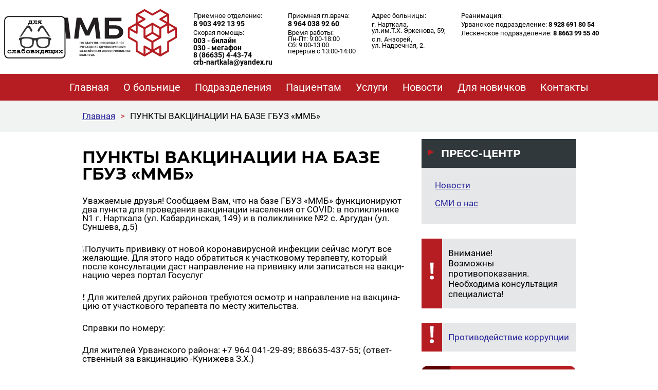

--- FILE ---
content_type: text/html; charset=UTF-8
request_url: https://nartkala-crb.ru/punkty-vakcinacii-na-baze-gbuz-mmb-2/
body_size: 18372
content:
<!doctype html>
<html lang="ru-RU" class="no-js">
	<head>
		<meta charset="UTF-8">

		<meta http-equiv="X-UA-Compatible" content="IE=edge,chrome=1">
		<meta name="viewport" content="width=device-width, initial-scale=1">
		<meta name="format-detection" content="telephone=no">

		<meta name="description" content="">
		

		<link href="https://nartkala-crb.ru/wp-content/themes/crb/img/favicon.ico" rel="shortcut icon">
		<link rel="alternate" type="application/rss+xml" title="ГБУЗ «Межрайонная многопрофильная больница»" href="https://nartkala-crb.ru/feed/" />

		<meta name='robots' content='index, follow, max-image-preview:large, max-snippet:-1, max-video-preview:-1' />
	<style>img:is([sizes="auto" i], [sizes^="auto," i]) { contain-intrinsic-size: 3000px 1500px }</style>
	
	<!-- This site is optimized with the Yoast SEO plugin v25.3 - https://yoast.com/wordpress/plugins/seo/ -->
	<title>ПУНКТЫ ВАКЦИНАЦИИ НА БАЗЕ ГБУЗ «ММБ» - ГБУЗ «Межрайонная многопрофильная больница»</title>
	<link rel="canonical" href="https://nartkala-crb.ru/punkty-vakcinacii-na-baze-gbuz-mmb-2/" />
	<meta property="og:locale" content="ru_RU" />
	<meta property="og:type" content="article" />
	<meta property="og:title" content="ПУНКТЫ ВАКЦИНАЦИИ НА БАЗЕ ГБУЗ «ММБ» - ГБУЗ «Межрайонная многопрофильная больница»" />
	<meta property="og:description" content="Уважаемые друзья! Сообщаем Вам, что на базе ГБУЗ «ММБ» функционируют два пункта для проведения вакцинации населения от COVID: в поликлинике N1 г. Нарткала (ул. Кабардинская, 149) и в поликлинике №2 с. Аргудан (ул. Суншева, д.5) ❕Получить прививку от новой коронавирусной инфекции сейчас могут все желающие. Для этого надо обратиться к участковому терапевту, который после консультации [&hellip;]" />
	<meta property="og:url" content="https://nartkala-crb.ru/punkty-vakcinacii-na-baze-gbuz-mmb-2/" />
	<meta property="og:site_name" content="ГБУЗ «Межрайонная многопрофильная больница»" />
	<meta name="twitter:card" content="summary_large_image" />
	<script type="application/ld+json" class="yoast-schema-graph">{"@context":"https://schema.org","@graph":[{"@type":"WebPage","@id":"https://nartkala-crb.ru/punkty-vakcinacii-na-baze-gbuz-mmb-2/","url":"https://nartkala-crb.ru/punkty-vakcinacii-na-baze-gbuz-mmb-2/","name":"ПУНКТЫ ВАКЦИНАЦИИ НА БАЗЕ ГБУЗ «ММБ» - ГБУЗ «Межрайонная многопрофильная больница»","isPartOf":{"@id":"https://nartkala-crb.ru/#website"},"datePublished":"2021-02-24T21:10:44+00:00","breadcrumb":{"@id":"https://nartkala-crb.ru/punkty-vakcinacii-na-baze-gbuz-mmb-2/#breadcrumb"},"inLanguage":"ru-RU","potentialAction":[{"@type":"ReadAction","target":["https://nartkala-crb.ru/punkty-vakcinacii-na-baze-gbuz-mmb-2/"]}]},{"@type":"BreadcrumbList","@id":"https://nartkala-crb.ru/punkty-vakcinacii-na-baze-gbuz-mmb-2/#breadcrumb","itemListElement":[{"@type":"ListItem","position":1,"name":"Главная страница","item":"https://nartkala-crb.ru/"},{"@type":"ListItem","position":2,"name":"ПУНКТЫ ВАКЦИНАЦИИ НА БАЗЕ ГБУЗ «ММБ»"}]},{"@type":"WebSite","@id":"https://nartkala-crb.ru/#website","url":"https://nartkala-crb.ru/","name":"ГБУЗ «Межрайонная многопрофильная больница»","description":"","potentialAction":[{"@type":"SearchAction","target":{"@type":"EntryPoint","urlTemplate":"https://nartkala-crb.ru/?s={search_term_string}"},"query-input":{"@type":"PropertyValueSpecification","valueRequired":true,"valueName":"search_term_string"}}],"inLanguage":"ru-RU"}]}</script>
	<!-- / Yoast SEO plugin. -->


<link rel='dns-prefetch' href='//cdn.jsdelivr.net' />
<link rel='dns-prefetch' href='//unpkg.com' />
<link rel="alternate" type="application/rss+xml" title="ГБУЗ «Межрайонная многопрофильная больница» &raquo; Лента" href="https://nartkala-crb.ru/feed/" />
<link rel="alternate" type="application/rss+xml" title="ГБУЗ «Межрайонная многопрофильная больница» &raquo; Лента комментариев" href="https://nartkala-crb.ru/comments/feed/" />
<script type="text/javascript">
/* <![CDATA[ */
window._wpemojiSettings = {"baseUrl":"https:\/\/s.w.org\/images\/core\/emoji\/15.0.3\/72x72\/","ext":".png","svgUrl":"https:\/\/s.w.org\/images\/core\/emoji\/15.0.3\/svg\/","svgExt":".svg","source":{"concatemoji":"https:\/\/nartkala-crb.ru\/wp-includes\/js\/wp-emoji-release.min.js?ver=6.7.4"}};
/*! This file is auto-generated */
!function(i,n){var o,s,e;function c(e){try{var t={supportTests:e,timestamp:(new Date).valueOf()};sessionStorage.setItem(o,JSON.stringify(t))}catch(e){}}function p(e,t,n){e.clearRect(0,0,e.canvas.width,e.canvas.height),e.fillText(t,0,0);var t=new Uint32Array(e.getImageData(0,0,e.canvas.width,e.canvas.height).data),r=(e.clearRect(0,0,e.canvas.width,e.canvas.height),e.fillText(n,0,0),new Uint32Array(e.getImageData(0,0,e.canvas.width,e.canvas.height).data));return t.every(function(e,t){return e===r[t]})}function u(e,t,n){switch(t){case"flag":return n(e,"\ud83c\udff3\ufe0f\u200d\u26a7\ufe0f","\ud83c\udff3\ufe0f\u200b\u26a7\ufe0f")?!1:!n(e,"\ud83c\uddfa\ud83c\uddf3","\ud83c\uddfa\u200b\ud83c\uddf3")&&!n(e,"\ud83c\udff4\udb40\udc67\udb40\udc62\udb40\udc65\udb40\udc6e\udb40\udc67\udb40\udc7f","\ud83c\udff4\u200b\udb40\udc67\u200b\udb40\udc62\u200b\udb40\udc65\u200b\udb40\udc6e\u200b\udb40\udc67\u200b\udb40\udc7f");case"emoji":return!n(e,"\ud83d\udc26\u200d\u2b1b","\ud83d\udc26\u200b\u2b1b")}return!1}function f(e,t,n){var r="undefined"!=typeof WorkerGlobalScope&&self instanceof WorkerGlobalScope?new OffscreenCanvas(300,150):i.createElement("canvas"),a=r.getContext("2d",{willReadFrequently:!0}),o=(a.textBaseline="top",a.font="600 32px Arial",{});return e.forEach(function(e){o[e]=t(a,e,n)}),o}function t(e){var t=i.createElement("script");t.src=e,t.defer=!0,i.head.appendChild(t)}"undefined"!=typeof Promise&&(o="wpEmojiSettingsSupports",s=["flag","emoji"],n.supports={everything:!0,everythingExceptFlag:!0},e=new Promise(function(e){i.addEventListener("DOMContentLoaded",e,{once:!0})}),new Promise(function(t){var n=function(){try{var e=JSON.parse(sessionStorage.getItem(o));if("object"==typeof e&&"number"==typeof e.timestamp&&(new Date).valueOf()<e.timestamp+604800&&"object"==typeof e.supportTests)return e.supportTests}catch(e){}return null}();if(!n){if("undefined"!=typeof Worker&&"undefined"!=typeof OffscreenCanvas&&"undefined"!=typeof URL&&URL.createObjectURL&&"undefined"!=typeof Blob)try{var e="postMessage("+f.toString()+"("+[JSON.stringify(s),u.toString(),p.toString()].join(",")+"));",r=new Blob([e],{type:"text/javascript"}),a=new Worker(URL.createObjectURL(r),{name:"wpTestEmojiSupports"});return void(a.onmessage=function(e){c(n=e.data),a.terminate(),t(n)})}catch(e){}c(n=f(s,u,p))}t(n)}).then(function(e){for(var t in e)n.supports[t]=e[t],n.supports.everything=n.supports.everything&&n.supports[t],"flag"!==t&&(n.supports.everythingExceptFlag=n.supports.everythingExceptFlag&&n.supports[t]);n.supports.everythingExceptFlag=n.supports.everythingExceptFlag&&!n.supports.flag,n.DOMReady=!1,n.readyCallback=function(){n.DOMReady=!0}}).then(function(){return e}).then(function(){var e;n.supports.everything||(n.readyCallback(),(e=n.source||{}).concatemoji?t(e.concatemoji):e.wpemoji&&e.twemoji&&(t(e.twemoji),t(e.wpemoji)))}))}((window,document),window._wpemojiSettings);
/* ]]> */
</script>
<style id='wp-emoji-styles-inline-css' type='text/css'>

	img.wp-smiley, img.emoji {
		display: inline !important;
		border: none !important;
		box-shadow: none !important;
		height: 1em !important;
		width: 1em !important;
		margin: 0 0.07em !important;
		vertical-align: -0.1em !important;
		background: none !important;
		padding: 0 !important;
	}
</style>
<link rel='stylesheet' id='wp-block-library-css' href='https://nartkala-crb.ru/wp-includes/css/dist/block-library/style.min.css?ver=6.7.4' type='text/css' media='all' />
<style id='aab-accordion-item-style-inline-css' type='text/css'>
/*!**************************************************************************************************************************************************************************************************************************************************************************************!*\
  !*** css ./node_modules/@wordpress/scripts/node_modules/css-loader/dist/cjs.js??ruleSet[1].rules[4].use[1]!./node_modules/postcss-loader/dist/cjs.js??ruleSet[1].rules[4].use[2]!./node_modules/sass-loader/dist/cjs.js??ruleSet[1].rules[4].use[3]!./src/accordion-item/style.scss ***!
  \**************************************************************************************************************************************************************************************************************************************************************************************/
@charset "UTF-8";
/*
* Style Works for both Editor and Frontend
*/
.highlight, mark {
  background: yellow !important;
}

.wp-block-aab-group-accordion.horizontal_filter .aab-filter-button-group {
  flex-direction: row;
}
.wp-block-aab-group-accordion.vertical_filter {
  position: relative;
  padding-left: 210px !important;
  min-height: 400px;
}
.wp-block-aab-group-accordion.vertical_filter .aab-filter-button-group {
  position: absolute;
  left: 0;
  top: 0;
  flex-direction: column;
  width: 200px;
}
.wp-block-aab-group-accordion .aab-filter-button-group {
  display: flex;
  flex-wrap: wrap;
  margin-bottom: 25px;
  gap: 10px;
}
.wp-block-aab-group-accordion .aab-filter-button-group.right_btn {
  justify-content: end;
}
.wp-block-aab-group-accordion .aab-filter-button-group.center_btn {
  justify-content: center;
}
.wp-block-aab-group-accordion .aab-filter-button-group.left_btn {
  justify-content: flex-start;
}
.wp-block-aab-group-accordion .aab-filter-button-group .btn {
  font-size: 14px;
  font-weight: 400;
  color: #0866ff;
  border: 1px solid rgba(8, 102, 255, 0.2);
  border-radius: 4px;
  background-color: rgba(16, 179, 214, 0.031);
  padding: 0 20px;
  line-height: 28px;
  margin: 0;
  transition: all 0.3s linear;
  text-decoration: none;
  cursor: pointer;
}
.wp-block-aab-group-accordion .aab-filter-button-group .btn:hover {
  background-color: rgba(8, 102, 255, 0.2);
}
.wp-block-aab-group-accordion .aab-filter-button-group .btn.active {
  background-color: #0866ff;
  border-color: #0866ff;
  color: #fff;
}

.wp-block-aab-accordion-item {
  overflow: hidden;
  transition: all 0.3s linear;
}
.wp-block-aab-accordion-item .aagb__accordion_head {
  display: flex;
  align-items: center;
  justify-content: space-between;
  cursor: pointer;
  outline: 0;
}
.wp-block-aab-accordion-item .aagb__accordion_head.hasSubHeading.active .head_content_wrapper {
  transform: translateY(12px);
}
.wp-block-aab-accordion-item .aagb__accordion_head.hasSubHeading.active .aagb__accordion_subheading {
  opacity: 0;
  visibility: hidden;
}
.wp-block-aab-accordion-item .aagb__accordion_head .head_content_wrapper {
  transition: all 0.3s ease-in-out;
}
.wp-block-aab-accordion-item .aagb__accordion_head .heading-icon {
  margin-right: 18px;
}
.wp-block-aab-accordion-item .aagb__accordion_head .heading-icon img {
  max-width: 50px;
  height: auto;
  box-shadow: none;
}
.wp-block-aab-accordion-item .aagb__accordion_head .complete-sign {
  background-color: #18B36F;
  color: #fff;
  border-radius: 50%;
  text-align: center;
  font-size: 15px;
  display: none;
  height: 24px;
  width: 24px;
  line-height: 26px;
}
.wp-block-aab-accordion-item .aagb__accordion_head .aagb__accordion_icon {
  width: 20px;
  height: 20px;
  border-radius: 50%;
}
.wp-block-aab-accordion-item .aagb__accordion_head .aagb__accordion_icon .aagb__icon_dashicons_box {
  display: flex;
  align-items: center;
  justify-content: center;
  height: 100%;
}
.wp-block-aab-accordion-item .aagb__accordion_head.aagb_right_icon {
  flex-direction: row;
}
.wp-block-aab-accordion-item .aagb__accordion_head.aagb_left_icon {
  flex-direction: row-reverse;
}
.wp-block-aab-accordion-item .aagb__accordion_head .aagb__accordion_heading {
  display: flex;
  flex: 1;
  align-items: center;
  transition: all 0.3s ease-in-out;
}
.wp-block-aab-accordion-item .aagb__accordion_head .aagb__accordion_heading .aagb__accordion_subheading {
  transition: all 0.2s ease-in-out;
}
.wp-block-aab-accordion-item .aagb__accordion_head .aagb__accordion_heading.aagb_right_icon {
  margin-right: 20px;
  flex: 1;
}
.wp-block-aab-accordion-item .aagb__accordion_head .aagb__accordion_heading.aagb_left_icon {
  margin-left: 20px;
  flex: 1;
}
.wp-block-aab-accordion-item .aagb__accordion_head .aagb__accordion_heading.aagb_left_link .title_wrapper {
  flex-direction: row-reverse;
}
.wp-block-aab-accordion-item .aagb__accordion_head .aagb__accordion_heading .title_wrapper {
  position: relative;
  display: flex;
  align-items: center;
  gap: 10px;
}
.wp-block-aab-accordion-item .aagb__accordion_head .aagb__accordion_heading .aagb__accordion_title.line-through {
  text-decoration: line-through;
}
.wp-block-aab-accordion-item .aagb__accordion_head .aagb__accordion_heading .aagb__accordion_title {
  padding-top: 0;
  padding-bottom: 0;
}
.wp-block-aab-accordion-item .aagb__accordion_head .aagb__accordion_heading a {
  text-decoration: none;
  color: #333333;
  opacity: 0.5;
  font-size: 1.4rem !important;
  line-height: 0.5;
  padding-top: 0px;
}
.wp-block-aab-accordion-item .aagb__accordion_head .aagb__accordion_heading a.anchorjs-link:after {
  font-size: 1.4rem !important;
}
.wp-block-aab-accordion-item .aagb__accordion_head .aagb__accordion_heading:hover a {
  opacity: 1;
}
.wp-block-aab-accordion-item .collapse-icon span {
  display: block;
}
.wp-block-aab-accordion-item .aagb__accordion_body {
  display: none;
  padding-right: 10px;
  transition: border-top-color 0.3s linear;
}
.wp-block-aab-accordion-item .aagb__accordion_body .continue {
  background: #1570EC;
  border-radius: 3px;
  color: #ffffff;
  padding: 8px 18px;
  cursor: pointer;
  display: flex;
  justify-content: space-between;
}
.wp-block-aab-accordion-item .aagb__accordion_body .continue .step-down-icon {
  color: #41a9f8;
  border-radius: 50%;
  display: flex;
  align-items: center;
  justify-content: center;
}
.wp-block-aab-accordion-item .aagb__accordion_body .continue .step-down-icon svg {
  width: 20px;
  height: 20px;
}
.wp-block-aab-accordion-item .aagb__accordion_body .aagb__accordion_component {
  position: relative;
}
.wp-block-aab-accordion-item .aagb__accordion_body .aagb__accordion_component p {
  margin-bottom: 20px;
}
.wp-block-aab-accordion-item .aagb__accordion_body .aagb__accordion_component p:last-child {
  margin-bottom: 10px;
}
.wp-block-aab-accordion-item .aagb__accordion_body .aagb__accordion_component .aagb_overlay {
  content: "";
  position: absolute;
  background: linear-gradient(to bottom, rgba(255, 255, 255, 0), rgba(255, 255, 255, 0.9));
  height: 50px;
  right: 0;
  bottom: -5px;
  left: 0;
  width: 100%;
  z-index: 2;
}

.wp-block-aab-accordion-item.aagb__accordion_active {
  overflow: hidden;
}

.aagb_form_inner {
  max-width: 600px;
  width: 100%;
  margin: 0 auto 35px;
}
.aagb_form_inner .aagb_form_group {
  position: relative;
}
.aagb_form_inner .aagb_form_group:before {
  position: absolute;
  right: 14px;
  content: "\f179";
  font-family: dashicons;
  top: 11px;
  font-size: 26px;
  color: rgba(68, 68, 68, 0.2666666667);
}
.aagb_form_inner .aagb_form_control {
  width: 100%;
  border: 1px solid #ccc;
  border-radius: 4px;
  height: 60px;
  font-size: 18px;
  color: #333;
  padding: 0 55px 0 30px;
}
.aagb_form_inner .aagb_form_control::-moz-placeholder {
  color: #848d95 !important;
}
.aagb_form_inner .aagb_form_control::placeholder {
  color: #848d95 !important;
}
.aagb_form_inner input[type=search]::-webkit-search-cancel-button {
  -webkit-appearance: searchfield-cancel-button !important;
  height: 18px;
  width: 18px;
  margin-left: 0.4em;
  background-image: url("data:image/svg+xml;utf8,<svg xmlns=%27http://www.w3.org/2000/svg%27 viewBox=%270 0 24 24%27 fill=%27%23777%27><path d=%27M19 6.41L17.59 5 12 10.59 6.41 5 5 6.41 10.59 12 5 17.59 6.41 19 12 13.41 17.59 19 19 17.59 13.41 12z%27/></svg>");
  cursor: pointer;
}
.aagb_form_inner .help-block {
  font-size: 16px;
  display: block;
  text-align: center;
  margin-top: 6px;
}

.aagb_accordion_wrapper_btn {
  display: flex;
}
.aagb_accordion_wrapper_btn.right_btn {
  justify-content: flex-end;
}
.aagb_accordion_wrapper_btn.left_btn {
  justify-content: flex-start;
}
.aagb_accordion_wrapper_btn.center_btn {
  justify-content: center;
}
.aagb_accordion_wrapper_btn a {
  margin: 0 0 12px 16px;
  color: #333;
  font-weight: 500;
  font-size: 16px;
  text-decoration: none !important;
  display: flex;
}
.aagb_accordion_wrapper_btn a:hover {
  color: #069;
}
.aagb_accordion_wrapper_btn a svg {
  width: 0.875em;
  margin-right: 4px;
}

.aagb__accordion_body .aagb_button_toggle {
  padding: 0px;
  border: 0px;
  color: #333;
  font-size: 16px;
  font-weight: 500;
  background: transparent;
  border: 0px;
}
.aagb__accordion_body .aagb_button_toggle:hover {
  color: #4c4cf1;
  text-decoration: underline;
}
.aagb__accordion_body .aagb_button_toggle:focus {
  outline: none;
  box-shadow: none;
}

.label-d-block {
  display: block;
  margin-bottom: 5px;
}

.wp-block-aab-group-accordion .aagb__accordion_container.step .aagb__accordion_icon {
  width: auto;
  height: auto;
}
.wp-block-aab-group-accordion .aagb__accordion_container.style-qa.step .aagb__accordion_body .continue {
  width: 90%;
  margin-bottom: 10px;
}

.wp-block-aab-group-accordion .step-result {
  border: 1px solid #3e94b2;
  display: none;
  padding: 14px 20px;
}

.wp-block-aab-accordion-item.aagb__accordion_container.style-qa .aagb__accordion_head {
  padding: 10px;
}
.wp-block-aab-accordion-item.aagb__accordion_container.style-qa .aagb__accordion_head .aagb__accordion_heading {
  gap: 10px;
}
.wp-block-aab-accordion-item.aagb__accordion_container.style-qa .aagb__accordion_head .aagb__accordion_heading .icon-container {
  display: block;
  position: relative;
}
.wp-block-aab-accordion-item.aagb__accordion_container.style-qa .aagb__accordion_head .aagb__accordion_heading .icon-container .icon-q {
  background: #505050;
  color: #fff;
  width: 80px;
  line-height: 43px;
  font-size: 25px;
  text-align: center;
  border-radius: 3px;
  font-weight: 500;
  position: relative;
  z-index: 2;
}
.wp-block-aab-accordion-item.aagb__accordion_container.style-qa .aagb__accordion_head .aagb__accordion_heading .icon-container .icon-a {
  background: #f5a623;
  color: #fff;
  width: 80px;
  line-height: 43px;
  font-size: 25px;
  text-align: center;
  border-radius: 3px;
  font-weight: 500;
  position: absolute;
  top: 0;
  left: 0;
  opacity: 0;
  transition: all 0.4s ease-in-out;
  z-index: 1;
}
.wp-block-aab-accordion-item.aagb__accordion_container.style-qa .aagb__accordion_body {
  border-top: none !important;
}
.wp-block-aab-accordion-item.aagb__accordion_container.style-qa .aagb__accordion_body .block-editor-inner-blocks .block-editor-block-list__layout :first-child {
  margin-top: 0;
}
.wp-block-aab-accordion-item.aagb__accordion_container.style-qa .aagb__accordion_body.aagb__accordion_body--show {
  border-top: none !important;
  transition: border-top-color 0.3s linear;
}
.wp-block-aab-accordion-item.aagb__accordion_container.style-qa .aagb__accordion_body.aagb__accordion_body--show .aagb__accordion_component :first-child {
  margin-top: 0;
}
.wp-block-aab-accordion-item.aagb__accordion_container.style-qa :where(.wp-site-blocks *:focus) {
  outline-width: 0;
  outline-style: none;
}

.wp-block-aab-accordion-item.aagb__accordion_container.style-qa.aagb__accordion_active .aagb__accordion_head :active {
  border-bottom: none !important;
}
.wp-block-aab-accordion-item.aagb__accordion_container.style-qa.aagb__accordion_active .aagb__accordion_head .aagb__accordion_heading .icon-container .icon-a {
  top: 43px;
  opacity: 1;
}

.block-editor-block-list__block.wp-block.aagb__accordion_container.style-qa.wp-block-aab-accordion-item .aagb__accordion_heading .icon-container .icon-a {
  top: 40px;
  opacity: 1;
  z-index: 101;
}

.wp-block-aab-accordion-item.aagb__accordion_container.check-list .aagb__accordion_head {
  background: red;
}
.wp-block-aab-accordion-item.aagb__accordion_container.check-list .aagb__accordion_head .aagb__accordion_heading {
  /* Basic Styling */
  /* Checked State */
  /* Optional: Checkmark Icon (using pseudo-elements) */
  /* Optional: Focus State */
}
.wp-block-aab-accordion-item.aagb__accordion_container.check-list .aagb__accordion_head .aagb__accordion_heading .checklist-box {
  width: 25px;
  height: 25px;
  -moz-appearance: none;
  appearance: none;
  -webkit-appearance: none;
  /* align-self: start; */
  border: 1px solid #e6e6e6;
  background-color: #fff;
  cursor: pointer;
  margin-right: 10px;
  display: flex;
  justify-content: center;
  align-items: center;
  border-radius: 4px;
  transition: transform 0.3s ease-in-out;
}
.wp-block-aab-accordion-item.aagb__accordion_container.check-list .aagb__accordion_head .aagb__accordion_heading .checklist-box:checked::after {
  content: "✓";
  display: block;
  text-align: center;
  font-size: 16px; /* Adjust size as needed */
  color: #0707a3;
}
.wp-block-aab-accordion-item.aagb__accordion_container.check-list .aagb__accordion_head .aagb__accordion_heading .checklist-box:focus {
  outline: none; /* Remove default focus outline */
}

.block-editor-block-list__block.aagb__accordion_container.check-list.wp-block-aab-accordion-item .aagb__accordion_head {
  background: red;
}
.block-editor-block-list__block.aagb__accordion_container.check-list.wp-block-aab-accordion-item .aagb__accordion_head .aagb__accordion_heading {
  /* Basic Styling */
  /* Checked State */
}
.block-editor-block-list__block.aagb__accordion_container.check-list.wp-block-aab-accordion-item .aagb__accordion_head .aagb__accordion_heading .checklist-label {
  position: relative;
  /* border: 1px solid red; */
  width: 25px;
  height: 25px;
  border: 1px solid #e6e6e6;
  background-color: #fff;
  cursor: pointer;
  margin-right: 10px;
  border-radius: 4px;
}
.block-editor-block-list__block.aagb__accordion_container.check-list.wp-block-aab-accordion-item .aagb__accordion_head .aagb__accordion_heading .checklist-label span {
  width: 25px;
  height: 25px;
  position: absolute;
  top: 0;
  left: 0;
}
.block-editor-block-list__block.aagb__accordion_container.check-list.wp-block-aab-accordion-item .aagb__accordion_head .aagb__accordion_heading .checklist-label span:after {
  content: "✓";
  display: block;
  text-align: center;
  font-size: 16px;
  color: #0707a3;
  display: none;
}
.block-editor-block-list__block.aagb__accordion_container.check-list.wp-block-aab-accordion-item .aagb__accordion_head .aagb__accordion_heading .checklist-label .checklist-box {
  width: 0;
  height: 0;
  position: absolute;
  opacity: 0;
  padding-left: 25px;
}
.wp-block-aab-accordion-item.aagb__accordion_container.check-list.style-qa .aagb__accordion_body {
  padding-left: 150px;
}

.aagb__accordion_body.aagb__accordion_body--visible {
  display: block !important;
}

/*# sourceMappingURL=style-index.css.map*/
</style>
<link rel='stylesheet' id='dashicons-css' href='https://nartkala-crb.ru/wp-includes/css/dashicons.min.css?ver=6.7.4' type='text/css' media='all' />
<link rel='stylesheet' id='awsm-ead-public-css' href='https://nartkala-crb.ru/wp-content/plugins/embed-any-document/css/embed-public.min.css?ver=2.7.7' type='text/css' media='all' />
<style id='classic-theme-styles-inline-css' type='text/css'>
/*! This file is auto-generated */
.wp-block-button__link{color:#fff;background-color:#32373c;border-radius:9999px;box-shadow:none;text-decoration:none;padding:calc(.667em + 2px) calc(1.333em + 2px);font-size:1.125em}.wp-block-file__button{background:#32373c;color:#fff;text-decoration:none}
</style>
<style id='global-styles-inline-css' type='text/css'>
:root{--wp--preset--aspect-ratio--square: 1;--wp--preset--aspect-ratio--4-3: 4/3;--wp--preset--aspect-ratio--3-4: 3/4;--wp--preset--aspect-ratio--3-2: 3/2;--wp--preset--aspect-ratio--2-3: 2/3;--wp--preset--aspect-ratio--16-9: 16/9;--wp--preset--aspect-ratio--9-16: 9/16;--wp--preset--color--black: #000000;--wp--preset--color--cyan-bluish-gray: #abb8c3;--wp--preset--color--white: #ffffff;--wp--preset--color--pale-pink: #f78da7;--wp--preset--color--vivid-red: #cf2e2e;--wp--preset--color--luminous-vivid-orange: #ff6900;--wp--preset--color--luminous-vivid-amber: #fcb900;--wp--preset--color--light-green-cyan: #7bdcb5;--wp--preset--color--vivid-green-cyan: #00d084;--wp--preset--color--pale-cyan-blue: #8ed1fc;--wp--preset--color--vivid-cyan-blue: #0693e3;--wp--preset--color--vivid-purple: #9b51e0;--wp--preset--gradient--vivid-cyan-blue-to-vivid-purple: linear-gradient(135deg,rgba(6,147,227,1) 0%,rgb(155,81,224) 100%);--wp--preset--gradient--light-green-cyan-to-vivid-green-cyan: linear-gradient(135deg,rgb(122,220,180) 0%,rgb(0,208,130) 100%);--wp--preset--gradient--luminous-vivid-amber-to-luminous-vivid-orange: linear-gradient(135deg,rgba(252,185,0,1) 0%,rgba(255,105,0,1) 100%);--wp--preset--gradient--luminous-vivid-orange-to-vivid-red: linear-gradient(135deg,rgba(255,105,0,1) 0%,rgb(207,46,46) 100%);--wp--preset--gradient--very-light-gray-to-cyan-bluish-gray: linear-gradient(135deg,rgb(238,238,238) 0%,rgb(169,184,195) 100%);--wp--preset--gradient--cool-to-warm-spectrum: linear-gradient(135deg,rgb(74,234,220) 0%,rgb(151,120,209) 20%,rgb(207,42,186) 40%,rgb(238,44,130) 60%,rgb(251,105,98) 80%,rgb(254,248,76) 100%);--wp--preset--gradient--blush-light-purple: linear-gradient(135deg,rgb(255,206,236) 0%,rgb(152,150,240) 100%);--wp--preset--gradient--blush-bordeaux: linear-gradient(135deg,rgb(254,205,165) 0%,rgb(254,45,45) 50%,rgb(107,0,62) 100%);--wp--preset--gradient--luminous-dusk: linear-gradient(135deg,rgb(255,203,112) 0%,rgb(199,81,192) 50%,rgb(65,88,208) 100%);--wp--preset--gradient--pale-ocean: linear-gradient(135deg,rgb(255,245,203) 0%,rgb(182,227,212) 50%,rgb(51,167,181) 100%);--wp--preset--gradient--electric-grass: linear-gradient(135deg,rgb(202,248,128) 0%,rgb(113,206,126) 100%);--wp--preset--gradient--midnight: linear-gradient(135deg,rgb(2,3,129) 0%,rgb(40,116,252) 100%);--wp--preset--font-size--small: 13px;--wp--preset--font-size--medium: 20px;--wp--preset--font-size--large: 36px;--wp--preset--font-size--x-large: 42px;--wp--preset--spacing--20: 0.44rem;--wp--preset--spacing--30: 0.67rem;--wp--preset--spacing--40: 1rem;--wp--preset--spacing--50: 1.5rem;--wp--preset--spacing--60: 2.25rem;--wp--preset--spacing--70: 3.38rem;--wp--preset--spacing--80: 5.06rem;--wp--preset--shadow--natural: 6px 6px 9px rgba(0, 0, 0, 0.2);--wp--preset--shadow--deep: 12px 12px 50px rgba(0, 0, 0, 0.4);--wp--preset--shadow--sharp: 6px 6px 0px rgba(0, 0, 0, 0.2);--wp--preset--shadow--outlined: 6px 6px 0px -3px rgba(255, 255, 255, 1), 6px 6px rgba(0, 0, 0, 1);--wp--preset--shadow--crisp: 6px 6px 0px rgba(0, 0, 0, 1);}:where(.is-layout-flex){gap: 0.5em;}:where(.is-layout-grid){gap: 0.5em;}body .is-layout-flex{display: flex;}.is-layout-flex{flex-wrap: wrap;align-items: center;}.is-layout-flex > :is(*, div){margin: 0;}body .is-layout-grid{display: grid;}.is-layout-grid > :is(*, div){margin: 0;}:where(.wp-block-columns.is-layout-flex){gap: 2em;}:where(.wp-block-columns.is-layout-grid){gap: 2em;}:where(.wp-block-post-template.is-layout-flex){gap: 1.25em;}:where(.wp-block-post-template.is-layout-grid){gap: 1.25em;}.has-black-color{color: var(--wp--preset--color--black) !important;}.has-cyan-bluish-gray-color{color: var(--wp--preset--color--cyan-bluish-gray) !important;}.has-white-color{color: var(--wp--preset--color--white) !important;}.has-pale-pink-color{color: var(--wp--preset--color--pale-pink) !important;}.has-vivid-red-color{color: var(--wp--preset--color--vivid-red) !important;}.has-luminous-vivid-orange-color{color: var(--wp--preset--color--luminous-vivid-orange) !important;}.has-luminous-vivid-amber-color{color: var(--wp--preset--color--luminous-vivid-amber) !important;}.has-light-green-cyan-color{color: var(--wp--preset--color--light-green-cyan) !important;}.has-vivid-green-cyan-color{color: var(--wp--preset--color--vivid-green-cyan) !important;}.has-pale-cyan-blue-color{color: var(--wp--preset--color--pale-cyan-blue) !important;}.has-vivid-cyan-blue-color{color: var(--wp--preset--color--vivid-cyan-blue) !important;}.has-vivid-purple-color{color: var(--wp--preset--color--vivid-purple) !important;}.has-black-background-color{background-color: var(--wp--preset--color--black) !important;}.has-cyan-bluish-gray-background-color{background-color: var(--wp--preset--color--cyan-bluish-gray) !important;}.has-white-background-color{background-color: var(--wp--preset--color--white) !important;}.has-pale-pink-background-color{background-color: var(--wp--preset--color--pale-pink) !important;}.has-vivid-red-background-color{background-color: var(--wp--preset--color--vivid-red) !important;}.has-luminous-vivid-orange-background-color{background-color: var(--wp--preset--color--luminous-vivid-orange) !important;}.has-luminous-vivid-amber-background-color{background-color: var(--wp--preset--color--luminous-vivid-amber) !important;}.has-light-green-cyan-background-color{background-color: var(--wp--preset--color--light-green-cyan) !important;}.has-vivid-green-cyan-background-color{background-color: var(--wp--preset--color--vivid-green-cyan) !important;}.has-pale-cyan-blue-background-color{background-color: var(--wp--preset--color--pale-cyan-blue) !important;}.has-vivid-cyan-blue-background-color{background-color: var(--wp--preset--color--vivid-cyan-blue) !important;}.has-vivid-purple-background-color{background-color: var(--wp--preset--color--vivid-purple) !important;}.has-black-border-color{border-color: var(--wp--preset--color--black) !important;}.has-cyan-bluish-gray-border-color{border-color: var(--wp--preset--color--cyan-bluish-gray) !important;}.has-white-border-color{border-color: var(--wp--preset--color--white) !important;}.has-pale-pink-border-color{border-color: var(--wp--preset--color--pale-pink) !important;}.has-vivid-red-border-color{border-color: var(--wp--preset--color--vivid-red) !important;}.has-luminous-vivid-orange-border-color{border-color: var(--wp--preset--color--luminous-vivid-orange) !important;}.has-luminous-vivid-amber-border-color{border-color: var(--wp--preset--color--luminous-vivid-amber) !important;}.has-light-green-cyan-border-color{border-color: var(--wp--preset--color--light-green-cyan) !important;}.has-vivid-green-cyan-border-color{border-color: var(--wp--preset--color--vivid-green-cyan) !important;}.has-pale-cyan-blue-border-color{border-color: var(--wp--preset--color--pale-cyan-blue) !important;}.has-vivid-cyan-blue-border-color{border-color: var(--wp--preset--color--vivid-cyan-blue) !important;}.has-vivid-purple-border-color{border-color: var(--wp--preset--color--vivid-purple) !important;}.has-vivid-cyan-blue-to-vivid-purple-gradient-background{background: var(--wp--preset--gradient--vivid-cyan-blue-to-vivid-purple) !important;}.has-light-green-cyan-to-vivid-green-cyan-gradient-background{background: var(--wp--preset--gradient--light-green-cyan-to-vivid-green-cyan) !important;}.has-luminous-vivid-amber-to-luminous-vivid-orange-gradient-background{background: var(--wp--preset--gradient--luminous-vivid-amber-to-luminous-vivid-orange) !important;}.has-luminous-vivid-orange-to-vivid-red-gradient-background{background: var(--wp--preset--gradient--luminous-vivid-orange-to-vivid-red) !important;}.has-very-light-gray-to-cyan-bluish-gray-gradient-background{background: var(--wp--preset--gradient--very-light-gray-to-cyan-bluish-gray) !important;}.has-cool-to-warm-spectrum-gradient-background{background: var(--wp--preset--gradient--cool-to-warm-spectrum) !important;}.has-blush-light-purple-gradient-background{background: var(--wp--preset--gradient--blush-light-purple) !important;}.has-blush-bordeaux-gradient-background{background: var(--wp--preset--gradient--blush-bordeaux) !important;}.has-luminous-dusk-gradient-background{background: var(--wp--preset--gradient--luminous-dusk) !important;}.has-pale-ocean-gradient-background{background: var(--wp--preset--gradient--pale-ocean) !important;}.has-electric-grass-gradient-background{background: var(--wp--preset--gradient--electric-grass) !important;}.has-midnight-gradient-background{background: var(--wp--preset--gradient--midnight) !important;}.has-small-font-size{font-size: var(--wp--preset--font-size--small) !important;}.has-medium-font-size{font-size: var(--wp--preset--font-size--medium) !important;}.has-large-font-size{font-size: var(--wp--preset--font-size--large) !important;}.has-x-large-font-size{font-size: var(--wp--preset--font-size--x-large) !important;}
:where(.wp-block-post-template.is-layout-flex){gap: 1.25em;}:where(.wp-block-post-template.is-layout-grid){gap: 1.25em;}
:where(.wp-block-columns.is-layout-flex){gap: 2em;}:where(.wp-block-columns.is-layout-grid){gap: 2em;}
:root :where(.wp-block-pullquote){font-size: 1.5em;line-height: 1.6;}
</style>
<link rel='stylesheet' id='css-style-css' href='https://nartkala-crb.ru/wp-content/plugins/comfortable-reading/css/custom.css?ver=6.7.4' type='text/css' media='all' />
<link rel='stylesheet' id='contact-form-7-css' href='https://nartkala-crb.ru/wp-content/plugins/contact-form-7/includes/css/styles.css?ver=6.0.6' type='text/css' media='all' />
<link rel='stylesheet' id='crb-slick-css' href='https://nartkala-crb.ru/wp-content/themes/crb/vendor/slick-carousel/slick/slick.css?ver=1.0' type='text/css' media='all' />
<link rel='stylesheet' id='crb-style-css' href='https://nartkala-crb.ru/wp-content/themes/crb/style.css?ver=1.0' type='text/css' media='all' />
<link rel='stylesheet' id='gosuslugi-css' href='https://nartkala-crb.ru/wp-content/themes/crb/css/gosuslugi.css?ver=6.7.4' type='text/css' media='all' />
<link rel='stylesheet' id='fancybox-css' href='https://nartkala-crb.ru/wp-content/plugins/easy-fancybox/fancybox/1.5.4/jquery.fancybox.min.css?ver=6.7.4' type='text/css' media='screen' />
<script type="text/javascript" id="jquery-core-js-extra">
/* <![CDATA[ */
var aagb_local_object = {"ajax_url":"https:\/\/nartkala-crb.ru\/wp-admin\/admin-ajax.php","nonce":"28c2b6d2d6","licensing":""};
/* ]]> */
</script>
<script type="text/javascript" src="https://nartkala-crb.ru/wp-includes/js/jquery/jquery.min.js?ver=3.7.1" id="jquery-core-js"></script>
<script type="text/javascript" src="https://nartkala-crb.ru/wp-includes/js/jquery/jquery-migrate.min.js?ver=3.4.1" id="jquery-migrate-js"></script>
<link rel="https://api.w.org/" href="https://nartkala-crb.ru/wp-json/" /><link rel="alternate" title="JSON" type="application/json" href="https://nartkala-crb.ru/wp-json/wp/v2/pages/5901" /><link rel="EditURI" type="application/rsd+xml" title="RSD" href="https://nartkala-crb.ru/xmlrpc.php?rsd" />
<meta name="generator" content="WordPress 6.7.4" />
<link rel='shortlink' href='https://nartkala-crb.ru/?p=5901' />
<link rel="alternate" title="oEmbed (JSON)" type="application/json+oembed" href="https://nartkala-crb.ru/wp-json/oembed/1.0/embed?url=https%3A%2F%2Fnartkala-crb.ru%2Fpunkty-vakcinacii-na-baze-gbuz-mmb-2%2F" />
<link rel="alternate" title="oEmbed (XML)" type="text/xml+oembed" href="https://nartkala-crb.ru/wp-json/oembed/1.0/embed?url=https%3A%2F%2Fnartkala-crb.ru%2Fpunkty-vakcinacii-na-baze-gbuz-mmb-2%2F&#038;format=xml" />
	<script>
		jQuery( document ).ready( function() {
		jQuery('#cr_version_link').specialVersion({'base-style' : '/wp-content/plugins/comfortable-reading/css/styles.css'});
	});
	</script>
		<script>
		jQuery( document ).ready( function() {
		jQuery('.cr').specialVersion({'base-style' : '/wp-content/plugins/comfortable-reading/css/styles.css'});
	});
	</script>
	
	</head>
	<body class="page-template-default page page-id-5901">

		<header class="header">
		    <div class="inner header-inner clearfix">
		        <div class="header__logo pull-left"><a href="https://nartkala-crb.ru" class="header__logo__link icon"></a></div>
		        <div class="header__contact pull-left">
			        	<div class="header__contact__number">
                                            <div class="header__contact__number__txt">Приемное отделение:</div>
                        <div class="header__contact__number__value">8 903 492 13 95</div>
                    	
                                            <div class="header__contact__number__txt line2">Скорая помощь:</div>
                        <div class="header__contact__number__value">003 - билайн <br>030 - мегафон <br>8 (86635) 4-43-74<br>crb-nartkala@yandex.ru</div>
                    			        	</div>
                
                <div class="header__contact__number">
                                          <div class="header__contact__number__txt">Приемная гл.врача:</div>
                      <div class="header__contact__number__value">8 964 038 92 60</div>
                    
                                          <div class="header__contact__number__txt line2">Время работы: <br>Пн-Пт: 9:00-18:00<br>Сб: 9:00-13:00 <br>перерыв с 13:00-14:00</div>
                     
			        	</div>
		        </div>
		        <div class="header__nav-btn icon"></div>
		        <div class="header__right pull-right">
                <div class="header__contact__number">		
                  <div class="header__contact__number__txt">Адрес больницы:</div>		
                      <div class="header__contact__number__txt line2">г. Нарткала,<br> ул.им.Т.Х. Эркенова, 59;</div>
                  <div class="header__contact__number__txt line2">с.п. Анзорей,<br> ул. Надречная, 2.</div>
                </div>
                <div class="header__contact__number">
                    <div class="header__contact__number__txt">Реанимация:</div>		
                          <div class="header__contact__number__txt line2">Урванское подразделение: <strong>8 928 691 80 54</strong></div>
                      <div class="header__contact__number__txt line2">Лескенское подразделение: <strong>8 8663 99 55 40</strong></div>
                </div>
            </div>
		    </div>
		</header>

		<nav class="nav">
			<ul class="inner clearfix"><li id="menu-item-145" class="menu-item menu-item-type-custom menu-item-object-custom menu-item-home menu-item-145"><a href="https://nartkala-crb.ru/"><span>Главная</span></a></li>
<li id="menu-item-375" class="menu-item menu-item-type-post_type menu-item-object-page menu-item-has-children menu-item-375"><a href="https://nartkala-crb.ru/o-bolnice/"><span>О больнице</span></a>
<ul class="sub-menu">
	<li id="menu-item-6333" class="menu-item menu-item-type-post_type menu-item-object-page menu-item-6333"><a href="https://nartkala-crb.ru/obshhaja-informacija/"><span>Общая информация</span></a></li>
	<li id="menu-item-4460" class="menu-item menu-item-type-post_type menu-item-object-page menu-item-4460"><a href="https://nartkala-crb.ru/o-bolnice/uchreditelnye-dokumenty/"><span>Документы</span></a></li>
	<li id="menu-item-6153" class="menu-item menu-item-type-post_type menu-item-object-page menu-item-6153"><a href="https://nartkala-crb.ru/klinicheskie-protokola-i-rekomendaci/"><span>Клинические протокола и рекомендации</span></a></li>
	<li id="menu-item-2464" class="menu-item menu-item-type-post_type menu-item-object-page menu-item-2464"><a href="https://nartkala-crb.ru/o-bolnice/rukovodstvo/"><span>Администрация</span></a></li>
	<li id="menu-item-1995" class="menu-item menu-item-type-custom menu-item-object-custom menu-item-1995"><a href="/specialists"><span>Специалисты</span></a></li>
	<li id="menu-item-6843" class="menu-item menu-item-type-custom menu-item-object-custom menu-item-6843"><a href="https://nartkala-crb.ru/wp-content/uploads/2023/10/info-po-diplomam-i-sert.xlsx"><span>Список специалистов и сведения об их образовании</span></a></li>
	<li id="menu-item-1852" class="menu-item menu-item-type-post_type menu-item-object-page menu-item-1852"><a href="https://nartkala-crb.ru/o-bolnice/licenzii/"><span>Лицензии</span></a></li>
	<li id="menu-item-2411" class="menu-item menu-item-type-post_type menu-item-object-page menu-item-2411"><a href="https://nartkala-crb.ru/vakansii/"><span>Вакансии</span></a></li>
	<li id="menu-item-5465" class="menu-item menu-item-type-post_type menu-item-object-page menu-item-5465"><a href="https://nartkala-crb.ru/o-bolnice/zemskij-doktor/"><span>Земский доктор</span></a></li>
	<li id="menu-item-4480" class="menu-item menu-item-type-post_type menu-item-object-page menu-item-4480"><a href="https://nartkala-crb.ru/o-bolnice/istoricheskaya-spravka-3/"><span>Историческая справка</span></a></li>
	<li id="menu-item-3660" class="menu-item menu-item-type-post_type menu-item-object-page menu-item-3660"><a href="https://nartkala-crb.ru/o-bolnice/borba-s-korrupciej/"><span>Противодействие коррупции</span></a></li>
</ul>
</li>
<li id="menu-item-147" class="menu-item menu-item-type-custom menu-item-object-custom menu-item-has-children menu-item-147"><a href="https://nartkala-crb.ru/departments/"><span>Подразделения</span></a>
<ul class="sub-menu">
	<li id="menu-item-2013" class="menu-item menu-item-type-taxonomy menu-item-object-department_category menu-item-2013"><a href="https://nartkala-crb.ru/department-category/stacionar/"><span>Стационар</span></a></li>
	<li id="menu-item-2012" class="menu-item menu-item-type-taxonomy menu-item-object-department_category menu-item-2012"><a href="https://nartkala-crb.ru/department-category/poliklinika/"><span>Поликлиника</span></a></li>
	<li id="menu-item-2011" class="menu-item menu-item-type-taxonomy menu-item-object-department_category menu-item-2011"><a href="https://nartkala-crb.ru/department-category/lechebno-diagnosticheskie-podrazdeleniya/"><span>Лечебно-диагностические подразделения</span></a></li>
	<li id="menu-item-2453" class="menu-item menu-item-type-custom menu-item-object-custom menu-item-2453"><a href="https://nartkala-crb.ru/departments/otdelenie-skoroj-medicinskoj-pomoshhi/"><span>Скорая медицинская помощь</span></a></li>
	<li id="menu-item-6753" class="menu-item menu-item-type-post_type menu-item-object-department menu-item-6753"><a href="https://nartkala-crb.ru/departments/centr-mediko-socialnoj-podderzhki-zhenshhin-okazavshihsja-v-trudnoj-zhiznennoj-situacii/"><span>Центр медико-социальной поддержки женщин, оказавшихся в трудной жизненной ситуации</span></a></li>
	<li id="menu-item-7856" class="menu-item menu-item-type-post_type menu-item-object-page menu-item-7856"><a href="https://nartkala-crb.ru/otdel-kontrolja-kachestva-medicinskoj-pomoshhi/"><span>Отдел контроля качества медицинской помощи</span></a></li>
</ul>
</li>
<li id="menu-item-2721" class="menu-item menu-item-type-custom menu-item-object-custom menu-item-has-children menu-item-2721"><a href="#"><span>Пациентам</span></a>
<ul class="sub-menu">
	<li id="menu-item-7449" class="menu-item menu-item-type-custom menu-item-object-custom menu-item-7449"><a href="https://nartkala-crb.ru/anketa-po-rannej-diagnostike-zlokachestvennyh-novoobrazovanij-zno/"><span>АНКЕТА по ранней диагностике злокачественных новообразований (ЗНО)</span></a></li>
	<li id="menu-item-2244" class="menu-item menu-item-type-post_type menu-item-object-page menu-item-2244"><a href="https://nartkala-crb.ru/nezavisimaya-ocenka-kachestva/"><span>Независимая оценка качества</span></a></li>
	<li id="menu-item-6207" class="menu-item menu-item-type-post_type menu-item-object-page menu-item-6207"><a href="https://nartkala-crb.ru/dispancerizacia/"><span>Диспансеризация и профосмотры</span></a></li>
	<li id="menu-item-2479" class="menu-item menu-item-type-post_type menu-item-object-page menu-item-2479"><a href="https://nartkala-crb.ru/normativnaya-dokumentaciya/"><span>Нормативная документация</span></a></li>
	<li id="menu-item-6785" class="menu-item menu-item-type-post_type menu-item-object-page menu-item-6785"><a href="https://nartkala-crb.ru/informacija-o-beremennosti-i-aborte/"><span>Информация о беременности и аборте</span></a></li>
	<li id="menu-item-6559" class="menu-item menu-item-type-post_type menu-item-object-page menu-item-6559"><a href="https://nartkala-crb.ru/profilaktika-zdorovja-grazhdan-starshego-vozrasta/"><span>Профилактика здоровья граждан старшего возраста</span></a></li>
	<li id="menu-item-5772" class="menu-item menu-item-type-post_type menu-item-object-post menu-item-5772"><a href="https://nartkala-crb.ru/bez-rubriki/informacija-dlja-federalnyh-lgotnikov/"><span>Информация для Федеральных льготников</span></a></li>
	<li id="menu-item-7797" class="menu-item menu-item-type-post_type menu-item-object-page menu-item-7797"><a href="https://nartkala-crb.ru/okazanie-medicinskoj-pomoshhi-uchastnikam-svo-i-veteranam-boevyh-dejstvij/"><span>Оказание медицинской помощи участникам СВО и ветеранам боевых действий</span></a></li>
	<li id="menu-item-7835" class="menu-item menu-item-type-post_type menu-item-object-page menu-item-7835"><a href="https://nartkala-crb.ru/pravila-poseshhenija-rodstvennikami-pacientov-v-otdelenii-anesteziologii-i-reanimacii-gbuz-mmb/"><span>Правила посещения родственниками пациентов в отделении анестезиологии и реанимации ГБУЗ «ММБ»</span></a></li>
	<li id="menu-item-2485" class="menu-item menu-item-type-post_type menu-item-object-page menu-item-2485"><a href="https://nartkala-crb.ru/programma-gos-garantij/"><span>Программа гос.гарантий</span></a></li>
	<li id="menu-item-6108" class="menu-item menu-item-type-post_type menu-item-object-page menu-item-6108"><a href="https://nartkala-crb.ru/lekarstvennoe-obespechenie/"><span>Лекарственное обеспечение</span></a></li>
	<li id="menu-item-5592" class="menu-item menu-item-type-post_type menu-item-object-page menu-item-5592"><a href="https://nartkala-crb.ru/sistema-markirovki-lekarstvennyh-preparatov/"><span>Система маркировки лекарственных препаратов</span></a></li>
	<li id="menu-item-2463" class="menu-item menu-item-type-post_type menu-item-object-page menu-item-2463"><a href="https://nartkala-crb.ru/pravila-i-pamyatki/"><span>Правила и памятки</span></a></li>
	<li id="menu-item-8501" class="menu-item menu-item-type-post_type menu-item-object-page menu-item-8501"><a href="https://nartkala-crb.ru/obuchenie-pacientov/"><span>Обучение пациентов</span></a></li>
	<li id="menu-item-5908" class="menu-item menu-item-type-post_type menu-item-object-page menu-item-5908"><a href="https://nartkala-crb.ru/otzyvy/"><span>Отзывы</span></a></li>
</ul>
</li>
<li id="menu-item-4515" class="menu-item menu-item-type-post_type menu-item-object-page menu-item-has-children menu-item-4515"><a href="https://nartkala-crb.ru/uslugi/"><span>Услуги</span></a>
<ul class="sub-menu">
	<li id="menu-item-4523" class="menu-item menu-item-type-post_type menu-item-object-page menu-item-4523"><a href="https://nartkala-crb.ru/uslugi-po-oms/"><span>Услуги по ОМС</span></a></li>
	<li id="menu-item-4422" class="menu-item menu-item-type-post_type menu-item-object-page menu-item-4422"><a href="https://nartkala-crb.ru/platnye-uslugi/"><span>Платные услуги</span></a></li>
	<li id="menu-item-8424" class="menu-item menu-item-type-post_type menu-item-object-page menu-item-8424"><a href="https://nartkala-crb.ru/strahovye-medicinskie-organizacii/"><span>Страховые медицинские организации</span></a></li>
</ul>
</li>
<li id="menu-item-150" class="menu-item menu-item-type-custom menu-item-object-custom menu-item-has-children menu-item-150"><a href="#"><span>Новости</span></a>
<ul class="sub-menu">
	<li id="menu-item-184" class="menu-item menu-item-type-custom menu-item-object-custom menu-item-184"><a href="/news"><span>Новости</span></a></li>
	<li id="menu-item-186" class="menu-item menu-item-type-custom menu-item-object-custom menu-item-186"><a href="/category/smi-o-nas/"><span>СМИ о нас</span></a></li>
</ul>
</li>
<li id="menu-item-7950" class="menu-item menu-item-type-post_type menu-item-object-page menu-item-7950"><a href="https://nartkala-crb.ru/dlja-novichkov/"><span>Для новичков</span></a></li>
<li id="menu-item-181" class="menu-item menu-item-type-post_type menu-item-object-page menu-item-has-children menu-item-181"><a href="https://nartkala-crb.ru/contacts/"><span>Контакты</span></a>
<ul class="sub-menu">
	<li id="menu-item-6078" class="menu-item menu-item-type-post_type menu-item-object-page menu-item-6078"><a href="https://nartkala-crb.ru/gorjachaja-linija/"><span>Горячая линия</span></a></li>
	<li id="menu-item-6274" class="menu-item menu-item-type-post_type menu-item-object-service menu-item-6274"><a href="https://nartkala-crb.ru/services/kontakt-centry/"><span>Call-центры</span></a></li>
</ul>
</li>
</ul>		</nav>

		<div class="breadcrumbs"><div class="inner"><span itemscope itemtype="http://data-vocabulary.org/Breadcrumb"><a href="https://nartkala-crb.ru/" itemprop="url"><span itemprop="title">Главная</span></a></span> <span class="breadcrumbs__divider">></span> <span class="current">ПУНКТЫ ВАКЦИНАЦИИ НА БАЗЕ ГБУЗ «ММБ»</span></div></div>
	<div class="page inner clearfix">
	    <div class="page__content">

		    
		    	<div class="page__content__title">ПУНКТЫ ВАКЦИНАЦИИ НА БАЗЕ ГБУЗ «ММБ»</div>

		    	<div class="page__content__entry hyphenate">
					<p>Уважаемые друзья! Сообщаем Вам, что на базе ГБУЗ «ММБ» функционируют два пункта для проведения вакцинации населения от COVID: в поликлинике N1 г. Нарткала (ул. Кабардинская, 149) и в поликлинике №2 с. Аргудан (ул. Суншева, д.5)</p>
<p>❕Получить прививку от новой коронавирусной инфекции сейчас могут все желающие. Для этого надо обратиться к участковому терапевту, который после консультации даст направление на прививку или записаться на вакцинацию через портал Госуслуг</p>
<p>❗️ Для жителей других районов требуются осмотр и направление на вакцинацию от участкового терапевта по месту жительства.</p>
<p>Справки по номеру:</p>
<p>Для жителей Урванского района: +7 964 041-29-89; 886635-437-55; (ответственный за вакцинацию -Кунижева З.Х.)</p>
<p>Для жителей Лескенского района: 8-906-484-35-40; 8-906-484-36-10 (ответственный за вакцинацию — Хужокова М.С.)</p>
<p>&nbsp;</p>
<p>✅ Ждём всех желающих</p>
		    	</div>

		            
	    </div>
		<div class="page__sidebar clearfix">

		  

	<div class="widget-odd widget-first widget-1 widget widget_custom_menu_wizard"><div class="widget__heading"><div class="widget__heading__icon"><span class="icon"></span></div><div class="widget__heading__txt"><span>Пресс-центр</span></div></div><div class="menu-novosti-container widget__content"><ul id="menu-novosti" class=" " data-cmwv="3.3.0" data-cmws='{&quot;menu&quot;:4,&quot;title&quot;:&quot;\u041f\u0440\u0435\u0441\u0441-\u0446\u0435\u043d\u0442\u0440&quot;,&quot;container_class&quot;:&quot;widget__content&quot;,&quot;menu_class&quot;:&quot;&quot;}'><li id="menu-item-160" class="menu-item menu-item-type-custom menu-item-object-custom cmw-level-1 menu-item-160"><a href="/news">Новости</a></li>
<li id="menu-item-161" class="menu-item menu-item-type-custom menu-item-object-custom cmw-level-1 menu-item-161"><a href="/smi-o-nas/">СМИ о нас</a></li>
</ul></div></div><div class="widget-even widget-2 widget_attention widget acf_widget_449 Acf_Widget_449 "><div class="widget_attention__icon"><span class="icon"></span></div>
<div class="widget_attention__txt">Внимание!<div class="attention__txt__br"></div>Возможны противопоказания. Необходима консультация специалиста!</div></div><div class="widget-odd widget-3 widget_attention widget acf_widget_449 Acf_Widget_449 "><div class="widget_attention__icon"><span class="icon"></span></div>
<div class="widget_attention__txt"><div class="attention__txt__br"></div><a href="/o-bolnice/borba-s-korrupciej/">Противодействие коррупции</a></div></div><div class="widget-even widget-4 widget_three-buttons widget acf_widget_453 Acf_Widget_453 "><div class="three-buttons">
	<a href="https://er.mzkbr.ru/" target="_blank" class="three-buttons__button three-buttons__button--first">
      <div class="three-buttons__button__icon"><span class="icon"></span></div>
      <div class="three-buttons__button__txt">Записаться через региональный портал медицинских услуг</div>
  </a>
  <a href="https://esia.gosuslugi.ru/login/" target="_blank" class="three-buttons__button three-buttons__button--first">
      <div class="three-buttons__button__icon"><span class="icon"></span></div>
      <div class="three-buttons__button__txt">Записаться через госуслуги</div>
  </a>
  <a href="/internet-priemnaya" class="three-buttons__button three-buttons__button--second">
      <div class="three-buttons__button__icon"><span class="icon"></span></div>
      <div class="three-buttons__button__txt">Интернет-приемная</div>
  </a>
</div>
</div><div class="widget-odd widget-5 widget widget_lc_taxonomy"><div class="widget__heading"><div class="widget__heading__icon"><span class="icon"></span></div><div class="widget__heading__txt"><span>Рубрики</span></div></div><div id="lct-widget-news_category-container" class="widget__content"><ul id="lct-widget-news_category">	<li class="cat-item cat-item-81"><a href="https://nartkala-crb.ru/news-category/ginekologiya/">Гинекология</a> (1)
</li>
	<li class="cat-item cat-item-80"><a href="https://nartkala-crb.ru/news-category/vysokotexnologichnaya-medicinskaya-pomoshh/">Высокотехнологичная медицинская помощь</a> (4)
</li>
	<li class="cat-item cat-item-58"><a href="https://nartkala-crb.ru/news-category/rabota-s-naseleniem/">Профилактическая работа с населением</a> (29)
</li>
	<li class="cat-item cat-item-55"><a href="https://nartkala-crb.ru/news-category/novejshie-metody-diagnostiki/">Новейшие методы лечения</a> (13)
</li>
</ul></div></div><div class="widget-even widget-last widget-6 widget widget_custom_menu_wizard"><div class="widget__heading"><div class="widget__heading__icon"><span class="icon"></span></div><div class="widget__heading__txt"><span>Важно</span></div></div><div class="menu-vazhno-container widget__content"><ul id="menu-vazhno" class=" " data-cmwv="3.3.0" data-cmws='{&quot;menu&quot;:3,&quot;title&quot;:&quot;\u0412\u0430\u0436\u043d\u043e&quot;,&quot;container_class&quot;:&quot;widget__content&quot;,&quot;menu_class&quot;:&quot;&quot;}'><li id="menu-item-157" class="menu-item menu-item-type-custom menu-item-object-custom cmw-level-1 menu-item-157"><a href="/programma-gos-garantij">Услуги по омс</a></li>
<li id="menu-item-158" class="menu-item menu-item-type-custom menu-item-object-custom cmw-level-1 menu-item-158"><a href="/normativnaya-dokumentaciya/">Нормативные документы</a></li>
<li id="menu-item-159" class="menu-item menu-item-type-custom menu-item-object-custom cmw-level-1 menu-item-159"><a href="/lekarstvennoe-obespechenie/">Лекарственные препараты</a></li>
</ul></div></div>
</div>	</div>

		<div class="important-info clearfix">
    <div class="inner">
        <div class="important-info__heading">Важная информация</div>

        <div class="important-info__items">

                        <a href="/uslugi-po-oms" class="important-info__half-block important-info__half-block--one pull-left">
                  <div class="important-info__half-block__title">Услуги по ОМС</div>
                  <div class="important-info__half-block__content hyphenate">Перечень медицинских услуг, оказываемых в рамках программы обязательного медицинского страхования</div>
              </a>
          
                        <a href="/normativnaya-dokumentaciya" class="important-info__half-block important-info__half-block--two pull-right">
                  <div class="important-info__half-block__title">Документы</div>
                  <div class="important-info__half-block__content hyphenate"><p>Список нормативно-правовых актов, регламентирующих порядок оказания медицинских услуг населению</p>
</div>
              </a>
          
          <div id="important-info-slider" class="slider-container">
              <div class="important-info-slider">
                  <div class="slide"><a href="https://nartkala-crb.ru/roszdravnadzor-po-kbr/" class="important-info__quarter-block"><img src="https://nartkala-crb.ru/wp-content/themes/crb/img/roszdravnadzor-kbr.png" class="important-info__quarter-block__icon"><div class="important-info__quarter-block__title">Росздравнадзор по КБР</div></a></div><div class="slide"><a href="https://nartkala-crb.ru/rospotrebnadzor/" class="important-info__quarter-block"><img src="https://nartkala-crb.ru/wp-content/themes/crb/img/roszdravnadzor.png" class="important-info__quarter-block__icon"><div class="important-info__quarter-block__title">Роспотребнадзор</div></a></div><div class="slide"><a href="/lekarstvennoe-obespechenie" class="important-info__quarter-block"><img src="https://nartkala-crb.ru/wp-content/themes/crb/img/icon-1.png" class="important-info__quarter-block__icon"><div class="important-info__quarter-block__title">Лекарственные препараты</div></a></div><div class="slide"><a href="/pravo-vneocherednoj-pomoshhi" class="important-info__quarter-block"><img src="https://nartkala-crb.ru/wp-content/themes/crb/img/icon-2.png" class="important-info__quarter-block__icon"><div class="important-info__quarter-block__title">Внеочередная помощь</div></a></div><div class="slide"><a href="/nomera-goryachej-linii-minzdrava-kbr" class="important-info__quarter-block"><img src="https://nartkala-crb.ru/wp-content/themes/crb/img/icon-3.png" class="important-info__quarter-block__icon"><div class="important-info__quarter-block__title">Горячая линия минздрава кбр</div></a></div><div class="slide"><a href="https://nartkala-crb.ru/rezultaty-nezavisimoj-ocenki-kachestva/nezavisimaya-ocenka-kachestva/" class="important-info__quarter-block nm"><img src="https://nartkala-crb.ru/wp-content/themes/crb/img/icon-4.png" class="important-info__quarter-block__icon"><div class="important-info__quarter-block__title">Независимая оценка качества</div></a></div>              </div>
              <div class="slider__controls">
                  <div class="slider__controls__prev"></div>
                  <div class="slider__controls__next"></div>
              </div>
          </div>

          <div class="rate-our-work">
            <p>Чтобы оценить условия предоставления услуг используйте QR-код</p>
            <img src="https://nartkala-crb.ru/wp-content/themes/crb/img/bus_gov_qr.png" alt="Оцените нашу работу">
            <p>или перейдите по <a target="_blank" href="https://anketa.minzdrav.gov.ru/ambulator/83299c42-eb1d-46d2-b65f-b0344f80df5a/47716a0c-eb71-4fa8-81a3-2918c31047a2">ссылке</a></p>
          </div>

          <div class="important-info__gosuslugi">
            <div id='js-show-iframe-wrapper'>
              <div class='pos-banner-fluid bf-12'>

                <div class='bf-12__decor'>
                  <div class='bf-12__logo-wrap'>
                    <img
                      class='bf-12__logo'
                      src='https://pos.gosuslugi.ru/bin/banner-fluid/gosuslugi-logo-blue.svg'
                      alt='Госуслуги'
                    />
                    <div class='bf-12__slogan'>Решаем вместе</div >
                  </div >
                </div >
                <div class='bf-12__content'>
                  <div class='bf-12__text'>
                    Недовольны работой больницы?
                  </div >

                  <div class='bf-12__bottom-wrap'>
                    <div class='bf-12__btn-wrap'>
                      <!-- pos-banner-btn_2 не удалять; другие классы не добавлять -->
                      <button
                        class='pos-banner-btn_2'
                        type='button'
                      >Написать о проблеме
                      </button >
                    </div >
                  </div>
                </div >

              </div >
            </div >
          </div>
        </div>

    </div>
</div>
    <div class="useful-links">
        <div class="inner">
            <div class="useful-links__heading">Полезные ссылки</div>
            <div class="useful-links__carousel clearfix">
                <div class="useful-links__carousel__items">
					                                                <a href="https://www.gosuslugi.ru/landing/vaccination" class="useful-links__carousel__items__item">
                            <img src="https://nartkala-crb.ru/wp-content/uploads/2021/01/vakcinaciy-218x122.jpg" alt="Запись на вакцинацию от COVID-19 через портал госуслуг"/>
                            <div class="useful-links__carousel__items__item__title">Запись на вакцинацию от COVID-19 через портал госуслуг</div>
                        </a>
                                                                    <a href="http://www.ffoms.ru/" class="useful-links__carousel__items__item">
                            <img src="https://nartkala-crb.ru/wp-content/uploads/2016/06/ffoms.jpg" alt="Федеральный фонд<br>ОМС"/>
                            <div class="useful-links__carousel__items__item__title">Федеральный фонд<br>ОМС</div>
                        </a>
                                                                    <a href="https://www.rosminzdrav.ru/" class="useful-links__carousel__items__item">
                            <img src="https://nartkala-crb.ru/wp-content/uploads/2016/06/minzdrav.jpg" alt="Министерство здравоохранения РФ"/>
                            <div class="useful-links__carousel__items__item__title">Министерство здравоохранения РФ</div>
                        </a>
                                                                    <a href="https://www.gosuslugi.ru/" class="useful-links__carousel__items__item">
                            <img src="https://nartkala-crb.ru/wp-content/uploads/2016/06/gosuslugi.jpg" alt="Электронное правительство"/>
                            <div class="useful-links__carousel__items__item__title">Электронное правительство</div>
                        </a>
                                                                    <a href="http://minzdravkbr.ru/" class="useful-links__carousel__items__item">
                            <img src="https://nartkala-crb.ru/wp-content/uploads/2016/06/minzdrav-kbr.jpg" alt="Министерство здравоохранения КБР"/>
                            <div class="useful-links__carousel__items__item__title">Министерство здравоохранения КБР</div>
                        </a>
                                                                    <a href="http://tfomskbr.ru/" class="useful-links__carousel__items__item">
                            <img src="https://nartkala-crb.ru/wp-content/uploads/2016/06/tfoms.jpg" alt="ТФОМС КБР"/>
                            <div class="useful-links__carousel__items__item__title">ТФОМС КБР</div>
                        </a>
                                                                    <a href="http://glava.kbr.ru/" class="useful-links__carousel__items__item">
                            <img src="https://nartkala-crb.ru/wp-content/uploads/2016/06/glava-kbr.jpg" alt="Глава Кабардино-Балкарской Республики"/>
                            <div class="useful-links__carousel__items__item__title">Глава Кабардино-Балкарской Республики</div>
                        </a>
                                                                    <a href="http://pravitelstvo.kbr.ru/" class="useful-links__carousel__items__item">
                            <img src="https://nartkala-crb.ru/wp-content/uploads/2016/06/pravitelstvo-kbr.jpg" alt="Портал правительства Кабардино-Балкарской Республики"/>
                            <div class="useful-links__carousel__items__item__title">Портал правительства Кабардино-Балкарской Республики</div>
                        </a>
                                                                    <a href="https://www.gosuslugi.ru/landing/vaccination" class="useful-links__carousel__items__item">
                            <img src="" alt="Запись на вакцинацию от COVID-19"/>
                            <div class="useful-links__carousel__items__item__title">Запись на вакцинацию от COVID-19</div>
                        </a>
                                                                    <a href="" class="useful-links__carousel__items__item">
                            <img src="" alt=""/>
                            <div class="useful-links__carousel__items__item__title"></div>
                        </a>
                                    </div>
                <div class="useful-links__carousel__controls">
                    <div class="useful-links__carousel__controls__prev"></div>
                    <div class="useful-links__carousel__controls__next"></div>
                </div>
            </div>
        </div>
    </div>

<div id="cr_widget_img"><a href="#" itemprop="Copy" id="cr_version_link"><img src="/wp-content/plugins/comfortable-reading/img/glsses.png"></a></div>		
		<footer class="footer">
		    <div class="footer__top">
		        <div class="inner clearfix">
		            <div class="footer__top__copyright pull-left">© Государственное бюджетное учреждение здравоохранения<br>«Межрайонная многопрофильная больница» 2025 год</div>
		            <div class="footer__top__license pull-right">Лицензия № Л041-00110-07/00590307 от 4 августа 2020 года<span>Выдана Федеральной службой по надзору в сфере здравоохранения</span></div>
		        </div>
		    </div>
		    <div class="footer__bottom">
		        <div class="inner">
		            <div class="footer__bottom__devs clearfix">
		                <div class="footer__bottom__devs__danifo">
						<div class="inner clearfix">
		                    <div class="footer__bottom__devs__txt pull-left">Разработка и поддержка:</div><a href="http://danifo.ru" target="_blank" class="footer__bottom__devs__link icon icon-danifo"></a>
							<div class="footer__bottom_icons pull-right">
								<div class="social-links">
									<a href="https://t.me/mmb_kbr" class="tg" rel="noopener nofollow" target="_blank"><img src="https://nartkala-crb.ru/wp-content/uploads/2024/07/tg.svg" class="image regular"></a>
									<a href="https://vk.com/mmb_kbr_07" class="vk" rel="noopener nofollow" target="_blank"><img src="https://nartkala-crb.ru/wp-content/uploads/2024/07/vk.svg" class="image regular"></a>
									<a href="https://yandex.ru/maps/org/gbuz_mezhrayonnaya_mnogoprofilnaya_bolnitsa/28534548453/?ll=43.855784%2C43.548224&z=13" class="mp" rel="noopener nofollow" target="_blank"><img src="https://nartkala-crb.ru/wp-content/uploads/2024/07/mp.svg" class="image regular"></a>
								</div>
							</div></div>
		                </div>
		            </div>
		        </div>
		    </div>
		</footer>
		<script type="text/javascript" id="aagb-separate-accordion-js-extra">
/* <![CDATA[ */
var feedbackAjax = {"ajaxurl":"https:\/\/nartkala-crb.ru\/wp-admin\/admin-ajax.php","nonce":"16d5e117d1"};
var feedbackAjax = {"ajaxurl":"https:\/\/nartkala-crb.ru\/wp-admin\/admin-ajax.php","nonce":"16d5e117d1","user_id":"0"};
/* ]]> */
</script>
<script type="text/javascript" src="https://nartkala-crb.ru/wp-content/plugins/advanced-accordion-block/lib/js/separate-accordion.js?ver=4.8.2" id="aagb-separate-accordion-js"></script>
<script type="text/javascript" src="https://cdn.jsdelivr.net/npm/mark.js@8.11.1/dist/jquery.mark.min.js?ver=4.8.2" id="jQuery-mark-highlighter-js"></script>
<script type="text/javascript" src="https://unpkg.com/isotope-layout@3/dist/isotope.pkgd.min.js?ver=4.8.2" id="jQuery-isotope-layout-js"></script>
<script type="text/javascript" src="https://nartkala-crb.ru/wp-content/plugins/embed-any-document/js/pdfobject.min.js?ver=2.7.7" id="awsm-ead-pdf-object-js"></script>
<script type="text/javascript" id="awsm-ead-public-js-extra">
/* <![CDATA[ */
var eadPublic = [];
/* ]]> */
</script>
<script type="text/javascript" src="https://nartkala-crb.ru/wp-content/plugins/embed-any-document/js/embed-public.min.js?ver=2.7.7" id="awsm-ead-public-js"></script>
<script type="text/javascript" src="https://nartkala-crb.ru/wp-content/plugins/comfortable-reading/js/jquery.comfortable.reading.js?ver=3.0" id="add_cr_script-js"></script>
<script type="text/javascript" src="https://nartkala-crb.ru/wp-content/plugins/comfortable-reading/js/jquery.cookie.js?ver=3.0" id="cr_cookie-js"></script>
<script type="text/javascript" src="https://nartkala-crb.ru/wp-includes/js/dist/hooks.min.js?ver=4d63a3d491d11ffd8ac6" id="wp-hooks-js"></script>
<script type="text/javascript" src="https://nartkala-crb.ru/wp-includes/js/dist/i18n.min.js?ver=5e580eb46a90c2b997e6" id="wp-i18n-js"></script>
<script type="text/javascript" id="wp-i18n-js-after">
/* <![CDATA[ */
wp.i18n.setLocaleData( { 'text direction\u0004ltr': [ 'ltr' ] } );
/* ]]> */
</script>
<script type="text/javascript" src="https://nartkala-crb.ru/wp-content/plugins/contact-form-7/includes/swv/js/index.js?ver=6.0.6" id="swv-js"></script>
<script type="text/javascript" id="contact-form-7-js-translations">
/* <![CDATA[ */
( function( domain, translations ) {
	var localeData = translations.locale_data[ domain ] || translations.locale_data.messages;
	localeData[""].domain = domain;
	wp.i18n.setLocaleData( localeData, domain );
} )( "contact-form-7", {"translation-revision-date":"2025-05-08 07:00:39+0000","generator":"GlotPress\/4.0.1","domain":"messages","locale_data":{"messages":{"":{"domain":"messages","plural-forms":"nplurals=3; plural=(n % 10 == 1 && n % 100 != 11) ? 0 : ((n % 10 >= 2 && n % 10 <= 4 && (n % 100 < 12 || n % 100 > 14)) ? 1 : 2);","lang":"ru"},"This contact form is placed in the wrong place.":["\u042d\u0442\u0430 \u043a\u043e\u043d\u0442\u0430\u043a\u0442\u043d\u0430\u044f \u0444\u043e\u0440\u043c\u0430 \u0440\u0430\u0437\u043c\u0435\u0449\u0435\u043d\u0430 \u0432 \u043d\u0435\u043f\u0440\u0430\u0432\u0438\u043b\u044c\u043d\u043e\u043c \u043c\u0435\u0441\u0442\u0435."],"Error:":["\u041e\u0448\u0438\u0431\u043a\u0430:"]}},"comment":{"reference":"includes\/js\/index.js"}} );
/* ]]> */
</script>
<script type="text/javascript" id="contact-form-7-js-before">
/* <![CDATA[ */
var wpcf7 = {
    "api": {
        "root": "https:\/\/nartkala-crb.ru\/wp-json\/",
        "namespace": "contact-form-7\/v1"
    },
    "cached": 1
};
/* ]]> */
</script>
<script type="text/javascript" src="https://nartkala-crb.ru/wp-content/plugins/contact-form-7/includes/js/index.js?ver=6.0.6" id="contact-form-7-js"></script>
<script type="text/javascript" src="https://nartkala-crb.ru/wp-content/themes/crb/vendor/slick-carousel/slick/slick.min.js?ver=6.7.4" id="crb-slick-js"></script>
<script type="text/javascript" src="https://nartkala-crb.ru/wp-content/themes/crb/vendor/Hyphenator/Hyphenator.js?ver=6.7.4" id="crb-hyphenator-js"></script>
<script type="text/javascript" id="crb-main-js-extra">
/* <![CDATA[ */
var dnf_ajax = {"url":"https:\/\/nartkala-crb.ru\/wp-admin\/admin-ajax.php","nonce":"29c9ce29e3"};
/* ]]> */
</script>
<script type="text/javascript" src="https://nartkala-crb.ru/wp-content/themes/crb/js/main.js?ver=6.7.4" id="crb-main-js"></script>
<script type="text/javascript" src="https://nartkala-crb.ru/wp-content/themes/crb/js/search.js?ver=6.7.4" id="crb-search-js"></script>
<script type="text/javascript" src="https://nartkala-crb.ru/wp-content/themes/crb/js/gosuslugi.js?ver=1" id="gosuslugi-js"></script>
<script type="text/javascript" src="https://nartkala-crb.ru/wp-content/plugins/easy-fancybox/vendor/purify.min.js?ver=6.7.4" id="fancybox-purify-js"></script>
<script type="text/javascript" id="jquery-fancybox-js-extra">
/* <![CDATA[ */
var efb_i18n = {"close":"\u0417\u0430\u043a\u0440\u044b\u0442\u044c","next":"\u0421\u043b\u0435\u0434\u0443\u044e\u0449\u0438\u0439","prev":"\u041f\u0440\u0435\u0434\u044b\u0434\u0443\u0449\u0438\u0439","startSlideshow":"\u0417\u0430\u043f\u0443\u0441\u0442\u0438\u0442\u044c \u0441\u043b\u0430\u0439\u0434-\u0448\u043e\u0443","toggleSize":"\u0420\u0430\u0437\u043c\u0435\u0440 \u0442\u0443\u043c\u0431\u043b\u0435\u0440\u0430"};
/* ]]> */
</script>
<script type="text/javascript" src="https://nartkala-crb.ru/wp-content/plugins/easy-fancybox/fancybox/1.5.4/jquery.fancybox.min.js?ver=6.7.4" id="jquery-fancybox-js"></script>
<script type="text/javascript" id="jquery-fancybox-js-after">
/* <![CDATA[ */
var fb_timeout, fb_opts={'autoScale':true,'showCloseButton':true,'margin':20,'pixelRatio':'false','centerOnScroll':true,'enableEscapeButton':true,'overlayShow':true,'hideOnOverlayClick':true,'minVpHeight':320,'disableCoreLightbox':'true','enableBlockControls':'true','fancybox_openBlockControls':'true' };
if(typeof easy_fancybox_handler==='undefined'){
var easy_fancybox_handler=function(){
jQuery([".nolightbox","a.wp-block-file__button","a.pin-it-button","a[href*='pinterest.com\/pin\/create']","a[href*='facebook.com\/share']","a[href*='twitter.com\/share']"].join(',')).addClass('nofancybox');
jQuery('a.fancybox-close').on('click',function(e){e.preventDefault();jQuery.fancybox.close()});
/* IMG */
						var unlinkedImageBlocks=jQuery(".wp-block-image > img:not(.nofancybox,figure.nofancybox>img)");
						unlinkedImageBlocks.wrap(function() {
							var href = jQuery( this ).attr( "src" );
							return "<a href='" + href + "'></a>";
						});
var fb_IMG_select=jQuery('a[href*=".jpg" i]:not(.nofancybox,li.nofancybox>a,figure.nofancybox>a),area[href*=".jpg" i]:not(.nofancybox),a[href*=".jpeg" i]:not(.nofancybox,li.nofancybox>a,figure.nofancybox>a),area[href*=".jpeg" i]:not(.nofancybox),a[href*=".png" i]:not(.nofancybox,li.nofancybox>a,figure.nofancybox>a),area[href*=".png" i]:not(.nofancybox)');
fb_IMG_select.addClass('fancybox image');
var fb_IMG_sections=jQuery('.gallery,.wp-block-gallery,.tiled-gallery,.wp-block-jetpack-tiled-gallery,.ngg-galleryoverview,.ngg-imagebrowser,.nextgen_pro_blog_gallery,.nextgen_pro_film,.nextgen_pro_horizontal_filmstrip,.ngg-pro-masonry-wrapper,.ngg-pro-mosaic-container,.nextgen_pro_sidescroll,.nextgen_pro_slideshow,.nextgen_pro_thumbnail_grid,.tiled-gallery');
fb_IMG_sections.each(function(){jQuery(this).find(fb_IMG_select).attr('rel','gallery-'+fb_IMG_sections.index(this));});
jQuery('a.fancybox,area.fancybox,.fancybox>a').each(function(){jQuery(this).fancybox(jQuery.extend(true,{},fb_opts,{'transition':'elastic','transitionIn':'elastic','easingIn':'easeOutBack','transitionOut':'elastic','easingOut':'easeInBack','opacity':false,'hideOnContentClick':false,'titleShow':false,'titlePosition':'over','titleFromAlt':true,'showNavArrows':true,'enableKeyboardNav':true,'cyclic':false,'mouseWheel':'true'}))});
/* Inline */
jQuery('a.fancybox-inline,area.fancybox-inline,.fancybox-inline>a').each(function(){jQuery(this).fancybox(jQuery.extend(true,{},fb_opts,{'type':'inline','autoDimensions':true,'scrolling':'auto','easingIn':'easeOutBack','opacity':false,'hideOnContentClick':false,'titleShow':false}))});
};};
jQuery(easy_fancybox_handler);jQuery(document).on('post-load',easy_fancybox_handler);
/* ]]> */
</script>
<script type="text/javascript" src="https://nartkala-crb.ru/wp-content/plugins/easy-fancybox/vendor/jquery.easing.min.js?ver=1.4.1" id="jquery-easing-js"></script>
<script type="text/javascript" src="https://nartkala-crb.ru/wp-content/plugins/easy-fancybox/vendor/jquery.mousewheel.min.js?ver=3.1.13" id="jquery-mousewheel-js"></script>
<!-- Версия для слабовидящих от сайта wp-lessons.com --><a href="http://wp-lessons.com/"></a>
<!-- Yandex.Metrika counter --> <script type="text/javascript"> (function (d, w, c) { (w[c] = w[c] || []).push(function() { try { w.yaCounter38673905 = new Ya.Metrika({ id:38673905, clickmap:true, trackLinks:true, accurateTrackBounce:true, webvisor:true }); } catch(e) { } }); var n = d.getElementsByTagName("script")[0], s = d.createElement("script"), f = function () { n.parentNode.insertBefore(s, n); }; s.type = "text/javascript"; s.async = true; s.src = "https://mc.yandex.ru/metrika/watch.js"; if (w.opera == "[object Opera]") { d.addEventListener("DOMContentLoaded", f, false); } else { f(); } })(document, window, "yandex_metrika_callbacks"); </script> <noscript><div><img src="https://mc.yandex.ru/watch/38673905" style="position:absolute; left:-9999px;" alt="" /></div></noscript> <!-- /Yandex.Metrika counter -->

	</body>
</html>


--- FILE ---
content_type: text/css
request_url: https://nartkala-crb.ru/wp-content/plugins/comfortable-reading/css/custom.css?ver=6.7.4
body_size: 2084
content:
@import url(http://fonts.googleapis.com/css?family=PT+Sans+Narrow&subset=cyrillic,latin);
@font-face {
	font-family: Braille;
	src: url("fonts/Braille.ttf");  
}
.widget_wp_cr_plugin {
	display:inline-block!important;
}
#cr_widget {
	display:inline-block!important;
}
#cr_widget {
	display:inline!important;
}
.widget_wp_cr_plugin2 {
	display:inline!important;
}
#cr_widget a {
	text-align: center;
	font-family: 'PT Sans Narrow', sans-serif;
	cursor: pointer;
	background: #DB151C!important;
	box-shadow: 0 -3px 0 rgba(0, 0, 0, 0.1) inset;
	border: 0 none;
	border-radius: 6px;
	overflow: hidden;
	font-size: 15px!important;
	padding: 13px 18px 16px;
	text-decoration: none;
	color: #fff!important;
	display: inline-block;
	font-family: arial;
	font-weight: bold;
	outline: none;
	line-height: 100%!important;
	text-shadow: 1px 1px 0 rgba(0, 0, 0, 0.12);
	margin-top: -3px;
}
#cr_widget_img a {
    position: fixed;
    top: 25px;
    /*right: 0px;*/
    cursor: pointer;
    border: 0 none;
    overflow: hidden;
	outline: none;
    text-decoration: none;
    display: inline-block;
	z-index: 999999999999;
	background: none;
}
#cr_version_link img {
    width: 135px;
	border: none;
    text-shadow: none;
    box-shadow: none;
}
#cr_widget a:hover {
	-o-box-shadow: 0 -1px 0 rgba(0, 0, 0, 0.14) inset;
	-moz-box-shadow: 0 -1px 0 rgba(0, 0, 0, 0.14) inset;
	-webkit-box-shadow: 0 -1px 0 rgba(0, 0, 0, 0.14) inset;
	box-shadow: 0 -1px 0 rgba(0, 0, 0, 0.14) inset;
	text-decoration: underline;	
}
#cr_version_link {
	font-family: 'PT Sans Narrow', sans-serif;
	color: #FFF;
	cursor: pointer;
	font-size: 17px;
	line-height: 28px;
}
.cr_with_icon {
	background: url('../img/eye-icon.png');
	background-repeat: no-repeat;
	background-position-y: -2px;
}
.cr_with_icon span {
	padding-left: 35px;
	color: #000;
}
#special-version-container hr {
	color:inherit!important;
}
#special-version-container * {
	border-color:inherit!important;
	text-shadow: none!important;
	box-shadow: inherit!important;
}
#special-version-container #navigation a:hover {
	background-color: none!important;
}

--- FILE ---
content_type: text/css
request_url: https://nartkala-crb.ru/wp-content/themes/crb/style.css?ver=1.0
body_size: 88785
content:
/*!
 * Theme Name: CRB
 * Description: CRB WordPress Theme
 * Version: 1.0
 * Author: K.Arsen
 */
 html, body, div, span, applet, object, iframe,
 h1, h2, h3, h4, h5, h6, p, blockquote, pre,
 a, abbr, acronym, address, big, cite, code,
 del, dfn, em, img, ins, kbd, q, s, samp,
 small, strike, strong, sub, sup, tt, var,
 b, u, i, center,
 dl, dt, dd, ol, ul, li,
 fieldset, form, label, legend,
 table, caption, tbody, tfoot, thead, tr, th, td,
 article, aside, canvas, details, embed,
 figure, figcaption, footer, header, hgroup,
 menu, nav, output, ruby, section, summary,
 time, mark, audio, video {
   margin: 0;
   padding: 0;
   border: 0;
   font-size: 100%;
   font: inherit;
   vertical-align: baseline;
 }

 /* HTML5 display-role reset for older browsers */
 article, aside, details, figcaption, figure,
 footer, header, hgroup, menu, nav, section {
   display: block;
 }

 body {
   line-height: 1;
 }

 ol, ul {
   list-style: none;
 }

 blockquote, q {
   quotes: none;
 }

 blockquote:before, blockquote:after,
 q:before, q:after {
   content: '';
   content: none;
 }

 table {
   border-collapse: collapse;
   border-spacing: 0;
 }

@font-face {
    font-family: 'Roboto';
    src: url('fonts/Roboto-Bold.eot');
    src: local('Roboto Bold'), local('fonts/Roboto-Bold'),
        url('fonts/Roboto-Bold.eot?#iefix') format('embedded-opentype'),
        url('fonts/Roboto-Bold.woff2') format('woff2'),
        url('fonts/Roboto-Bold.woff') format('woff'),
        url('fonts/Roboto-Bold.ttf') format('truetype');
    font-weight: bold;
    font-style: normal;
}

@font-face {
    font-family: 'Roboto';
    src: url('fonts/Roboto-BoldItalic.eot');
    src: local('Roboto Bold Italic'), local('fonts/Roboto-BoldItalic'),
        url('fonts/Roboto-BoldItalic.eot?#iefix') format('embedded-opentype'),
        url('fonts/Roboto-BoldItalic.woff2') format('woff2'),
        url('fonts/Roboto-BoldItalic.woff') format('woff'),
        url('fonts/Roboto-BoldItalic.ttf') format('truetype');
    font-weight: bold;
    font-style: italic;
}

@font-face {
    font-family: 'Roboto';
    src: url('fonts/Roboto-Regular.eot');
    src: local('Roboto'), local('fonts/Roboto-Regular'),
        url('fonts/Roboto-Regular.eot?#iefix') format('embedded-opentype'),
        url('fonts/Roboto-Regular.woff2') format('woff2'),
        url('fonts/Roboto-Regular.woff') format('woff'),
        url('fonts/Roboto-Regular.ttf') format('truetype');
    font-weight: normal;
    font-style: normal;
}

@font-face {
    font-family: 'Roboto';
    src: url('fonts/Roboto-Italic.eot');
    src: local('Roboto Italic'), local('fonts/Roboto-Italic'),
        url('fonts/Roboto-Italic.eot?#iefix') format('embedded-opentype'),
        url('fonts/Roboto-Italic.woff2') format('woff2'),
        url('fonts/Roboto-Italic.woff') format('woff'),
        url('fonts/Roboto-Italic.ttf') format('truetype');
    font-weight: normal;
    font-style: italic;
}

@font-face {
    font-family: 'Montserrat';
    src: url('fonts/Montserrat-Italic.eot');
    src: local('fonts/Montserrat Italic'), local('fonts/Montserrat-Italic'),
        url('fonts/Montserrat-Italic.eot?#iefix') format('embedded-opentype'),
        url('fonts/Montserrat-Italic.woff2') format('woff2'),
        url('fonts/Montserrat-Italic.woff') format('woff'),
        url('fonts/Montserrat-Italic.ttf') format('truetype');
    font-weight: normal;
    font-style: italic;
}

@font-face {
    font-family: 'Montserrat';
    src: url('fonts/Montserrat-Regular.eot');
    src: local('fonts/Montserrat Regular'), local('fonts/Montserrat-Regular'),
        url('fonts/Montserrat-Regular.eot?#iefix') format('embedded-opentype'),
        url('fonts/Montserrat-Regular.woff2') format('woff2'),
        url('fonts/Montserrat-Regular.woff') format('woff'),
        url('fonts/Montserrat-Regular.ttf') format('truetype');
    font-weight: normal;
    font-style: normal;
}

@font-face {
    font-family: 'Montserrat';
    src: url('fonts/Montserrat-Bold.eot');
    src: local('fonts/Montserrat Bold'), local('fonts/Montserrat-Bold'),
        url('fonts/Montserrat-Bold.eot?#iefix') format('embedded-opentype'),
        url('fonts/Montserrat-Bold.woff2') format('woff2'),
        url('fonts/Montserrat-Bold.woff') format('woff'),
        url('fonts/Montserrat-Bold.ttf') format('truetype');
    font-weight: bold;
    font-style: normal;
}

@font-face {
    font-family: 'Montserrat';
    src: url('fonts/Montserrat-BoldItalic.eot');
    src: local('fonts/Montserrat Bold Italic'), local('fonts/Montserrat-BoldItalic'),
        url('fonts/Montserrat-BoldItalic.eot?#iefix') format('embedded-opentype'),
        url('fonts/Montserrat-BoldItalic.woff2') format('woff2'),
        url('fonts/Montserrat-BoldItalic.woff') format('woff'),
        url('fonts/Montserrat-BoldItalic.ttf') format('truetype');
    font-weight: bold;
    font-style: italic;
}

 .clearfix:before, .page__content__entry .gallery:before, .accordion__item:before, .welcome-modal-open .welcome-modal__header:before, .slider__controls:before,
 .clearfix:after,
 .page__content__entry .gallery:after,
 .accordion__item:after,
 .welcome-modal-open .welcome-modal__header:after,
 .slider__controls:after {
   display: block;
   content: " ";
 }

 .clearfix:after, .page__content__entry .gallery:after, .accordion__item:after, .welcome-modal-open .welcome-modal__header:after, .slider__controls:after {
   clear: both;
 }

 .clearfix, .page__content__entry .gallery, .accordion__item, .welcome-modal-open .welcome-modal__header, .slider__controls, .three-buttons {
   *zoom: 1;
 }

 .icon, .news__list__item__thumb.video:before, .foto-video__list__item__thumb.video:before, .slider__controls__prev, .slider__controls__next, .pagination .prev:before,
 .pagination .next:before {
   background: url("img/sprite.png") no-repeat;
   background: url("img/sprite.svg") no-repeat;
   -webkit-background-size: 700px 558px;
   background-size: 700px 558px;
 }

 .icon-accordion-close {
   background-position: 94.99853329422119% 43.313631326191356%;
   width: 18.2px;
   height: 16.6px;
 }

 .icon-accordion-open {
   background-position: 92.32912877676739% 43.313631326191356%;
   width: 18.2px;
   height: 16.6px;
 }

 .icon-arrow-b-d {
   background-position: 52.24683544303797% 79.41767068273093%;
   width: 68px;
   height: 60px;
 }

 .icon-arrow-b-r {
   background-position: 83.58208955223881% 75.47709923664122%;
   width: 30px;
   height: 34px;
 }

 .icon-arrow-s-phone-r {
   background-position: 86.68639053254438% 44.24528301886792%;
   width: 24px;
   height: 28px;
 }

 .icon-arrow-s-r {
   background-position: 96.78779069767444% 43.106617647058826%;
   width: 12px;
   height: 14px;
 }

 .icon-arrow-s-tablet-r {
   background-position: 99.80938416422288% 31.933085501858734%;
   width: 18px;
   height: 20px;
 }

 .icon-danifo {
   background-position: 0 69.58637469586375%;
   width: 123.4px;
   height: 23.7px;
 }

 .icon-exclamation {
   background-position: 99.62115692845695% 17.733598409542743%;
   width: 13.7px;
   height: 55px;
 }

 .icon-exclamation-phone {
   background-position: 34.611953612845674% 88.26154876143717%;
   width: 27.4px;
   height: 109.9px;
 }

 .icon-exclamation-tablet {
   background-position: 96.13267670915411% 52.57253384912959%;
   width: 9.6px;
   height: 41px;
 }

 .icon-gashtov {
   background-position: 99.9147485080989% 38.765852735188346%;
   width: 113.5px;
   height: 29.7px;
 }

 .icon-logo-b {
   background-position: 77.49311878043616% 58.35122370115929%;
   width: 227.7px;
   height: 92.2px;
 }

 .icon-logo-banner-b {
   background-position: 0 18.76314682372739%;
   width: 639.7px;
   height: 82.6px;
 }

 .icon-logo-banner-m {
   background-position: 0 0;
   width: 700px;
   height: 89.2px;
 }

 .icon-logo-banner-s {
   background-position: 87.70668583752696% 32.72380952380952%;
   width: 282.7px;
   height: 33px;
 }

 .icon-logo-m {
   background-position: 0 37.51091703056768%;
   width: 366px;
   height: 100px;
 }

 .icon-logo-m-white {
   background-position: 0 59.34497816593886%;
   width: 366px;
   height: 100px;
 }

 .icon-logo-s {
   background-position: 76.25% 41.14102049015669%;
   width: 220px;
   height: 60.2px;
 }

 .icon-menu {
   background-position: 78.52760736196318% 77.06547155105221%;
   width: 48px;
   height: 44.8px;
 }

 .icon-menu-b {
   background-position: 41.301587301587304% 81.04508196721312%;
   width: 70px;
   height: 70px;
 }

 .icon-menu-open {
   background-position: 70.76659928471466% 78.92636200359209%;
   width: 56.9px;
   height: 56.9px;
 }

 .icon-menu-open-b {
   background-position: 94.23809523809526% 55.69672131147541%;
   width: 70px;
   height: 70px;
 }

 .icon-menu-open-black {
   background-position: 61.918830663971384% 78.92636200359209%;
   width: 56.9px;
   height: 56.9px;
 }

 .icon-message {
   background-position: 88.32335329341318% 75.19011406844106%;
   width: 32px;
   height: 32px;
 }

 .icon-pagination-left {
   background-position: 96.6965203347526% 28.151414920984926%;
   width: 18.9px;
   height: 13.8px;
 }

 .icon-pagination-right {
   background-position: 93.9215974159448% 28.151414920984926%;
   width: 18.9px;
   height: 13.8px;
 }

 .icon-pdf {
   background-position: 89.6399706098457% 43.91385767790262%;
   width: 19.5px;
   height: 24px;
 }

 .icon-search {
   background-position: 36.69724770642202% 99.98046875%;
   width: 46px;
   height: 46px;
 }

 .icon-select-arrow {
   background-position: 97.51524390243904% 18.05668016194332%;
   width: 44px;
   height: 64px;
 }

 .icon-slider-arrow-l {
   background-position: 49.39393939393939% 99.98046875%;
   width: 40px;
   height: 46px;
 }

 .icon-slider-arrow-l-alt {
   background-position: 6.0606060606060606% 99.98046875%;
   width: 40px;
   height: 46px;
 }

 .icon-slider-arrow-l-alt-hover {
   background-position: 12.121212121212121% 99.98046875%;
   width: 40px;
   height: 46px;
 }

 .icon-slider-arrow-l-hover {
   background-position: 30.303030303030305% 99.98046875%;
   width: 40px;
   height: 46px;
 }

 .icon-slider-arrow-r {
   background-position: 24.242424242424242% 99.98046875%;
   width: 40px;
   height: 46px;
 }

 .icon-slider-arrow-r-alt {
   background-position: 18.181818181818183% 99.98046875%;
   width: 40px;
   height: 46px;
 }

 .icon-slider-arrow-r-alt-hover {
   background-position: 43.333333333333336% 99.98046875%;
   width: 40px;
   height: 46px;
 }

 .icon-slider-arrow-r-hover {
   background-position: 0 99.98046875%;
   width: 40px;
   height: 46px;
 }

 .icon-video-icon {
   background-position: 19.945167923235093% 89.5606884057971%;
   width: 116.4px;
   height: 116.4px;
 }

 .icon-video-icon-hover {
   background-position: 0 89.5606884057971%;
   width: 116.4px;
   height: 116.4px;
 }

 .icon-write {
   background-position: 97.11077844311379% 32.661596958174904%;
   width: 32px;
   height: 32px;
 }

 .inner {
   width: 100%;
 }
 .header-inner {
    width: 100%;
    max-width: 1110px;
  }

 @media only screen and (min-width: 1025px) {
   .inner {
     width: 960px;
     margin: 0 auto;
   }
   .header-inner {
     width: 100%;
   }
 }
 @media only screen and (max-width: 1110px) {
  .header__right.pull-right {
    float: left;
  }
  .header__right.pull-right .header__contact__number:first-child {
    display: none;
  }
}

 .pull-left {
   float: left;
 }

 .pull-right {
   float: right;
 }

 .btn {
   font-family: "Roboto", Helvetica, Arial, Verdana, sans-serif;
   font-size: 17px;
   display: inline-block;
   color: #fff;
   text-decoration: none;
   background-color: #b51d22;
   border-radius: 12px;
   border: none;
   padding: 18px 34px 17px;
   margin: 0;
   outline: none;
   cursor: pointer;
 }

 .btn:hover {
   background-color: #5d0000;
 }

 .field {
   border: 1px solid #939598;
   border-radius: 12px;
   box-sizing: border-box;
   height: 52px;
   font-family: "Roboto", Helvetica, Arial, Verdana, sans-serif;
   font-size: 17px;
   padding: 10px;
 }

 ::-webkit-input-placeholder {
   font-family: "Roboto", Helvetica, Arial, Verdana, sans-serif;
   font-size: 17px;
   font-style: italic;
   color: #939598;
 }

 ::-moz-placeholder {
   font-family: "Roboto", Helvetica, Arial, Verdana, sans-serif;
   font-size: 17px;
   font-style: italic;
   color: #939598;
 }

 :-ms-input-placeholder {
   font-family: "Roboto", Helvetica, Arial, Verdana, sans-serif;
   font-size: 17px;
   font-style: italic;
   color: #939598;
 }

 body {
   font-family: "Roboto", Helvetica, Arial, Verdana, sans-serif;
   font-size: 17px;
 }

 a {
   color: #252299;
 }

 a:hover {
   text-decoration: none;
 }

 strong {
   font-weight: bold;
 }

 .btn-gray {
   color: #ffffff;
   text-decoration: none;
   background-color: #30383c;
   padding: 20px 40px;
   border-radius: 12px;
 }

 .header {
   width: 100%;
 }

 .header__logo {
   margin-top: 18px;
 }

 .header__logo__link {
   display: block;
 }

 .header__contact {
   margin-top: 25px;
   margin-left: 30px;
 }

 .header__contact__number {
   float: left;
   margin-right: 30px;
 }
 .header__right
 {margin-top: 25px;
 } 
 .header__main-number {
   font-family: "Montserrat", Helvetica, Arial, Verdana, sans-serif;
   font-weight: bold;
   font-size: 25px;
   color: #5d0000;
   margin-bottom: 4px;
   margin-top: 46px;
 }
 .line2
 {
   margin-top:5px;
 }
 .header__contact__number .header__contact__number__txt
 {
  font-size: .8025rem;
 }
 .header__contact__number .header__contact__number__value
 {
  font-size: 14px;
  font-weight: 700;
  margin-top: 2px;
 }

 .header__working-time {
   font-size: 14px;
   float: right;
   margin-right: 4px;
 }

 @media only screen and (min-width: 1025px) {
   .header__logo__link {
     background-position: 84% 97.5%;
     width: 261px;
     height: 92px;
   }
   .nav {
     width: 100%;
     background-color: #b51d22;
     text-align: center;
     margin-top: 16px;
     position: relative;
     z-index: 9999;
   }
   .nav ul > li {
     display: inline-block;
     position: relative;
   }
   .nav ul > li > a {
     display: block;
     color: #ffffff;
     text-decoration: none;
     font-size: 20px;
     padding: 16px 12px;
   }
   .nav ul > li > a:hover,
   .nav ul > li.current-menu-parent > a,
   .nav ul > li.current-menu-item > a {
     background-color: #5d0000;
   }
   .nav ul > li > .sub-menu {
     display: none;
     position: absolute;
     left: 50%;
     top: 80%;
     width: 350px;
     z-index: 1;
     padding-top: 20px;
     transform: translate(-50%, 0);
     z-index: 99;
   }
   .nav ul > li > .sub-menu:before {
     content: ' ';
     display: block;
     border-bottom: 12px solid #b51d22;
     border-left: 7px solid transparent;
     border-right: 7px solid transparent;
     position: absolute;
     left: 50%;
     top: 8px;
     transform: translate(-50%, 0);
   }
   .nav ul > li > .sub-menu li {
     background: #b51d22;
     padding: 0 15px;
     width: 100%;
     box-sizing: border-box;
   }
   .nav ul > li > .sub-menu li:first-child {
     padding-top: 6px;
     border-top: 4px solid #30383c;
   }
   .nav ul > li > .sub-menu li:last-child {
     padding-bottom: 6px;
   }
   .nav ul > li > .sub-menu li a {
     font-size: 17px;
     white-space: nowrap;
     padding: 12px 16px;
     border-radius: 12px;
     width: 100%;
     box-sizing: border-box;
   }
   .nav ul > li > .sub-menu li a span {
      white-space: normal;
   }
   .nav ul > li:hover > .sub-menu {
     display: block;
   }
   .nav .inner {
    width: 1040px;
   }
 }

 @media only screen and (min-width: 768px) and (max-width: 1024px) {
   .header {
     padding-bottom: 26px;
   }
   .header__logo {
     margin-top: 26px;
     margin-left: 76px;
   }
   .header__logo__link {
     background-position: 0 37.3%;
     width: 366px;
     height: 100px;
   }
   .header__contact, .header__right {
     display: none;
   }
   .header__main-number {
     font-size: 38px;
     margin-top: 40px;
   }
   .header__working-time {
     font-size: 20px;
     float: none;
     color: #ffffff;
   }
   .header__nav-btn {
     background-position: 41.301587301587304% 81.04508196721312%;
     width: 70px;
     height: 70px;
     float: right;
     margin-top: 32px;
     margin-right: 76px;
     margin-left: 30px;
     cursor: pointer;
   }
   .header__right {
     z-index: 9999;
     position: relative;
   }
   .nav-open .header__left, .nav-open .header__main-number {
     color: #ffffff;
   }
   .nav-open .header__logo {
     z-index: 9999;
     position: relative;
   }
   .nav-open .header__logo__link {
     background-position: 0px 58.8%;
     width: 210px;
     height: 61px;
     background-size: 400px;
   }
   .nav-open .header__nav-btn {
     background-position: 94.23809523809526% 55.69672131147541%;
     width: 32px;
     height: 35px;
     position: relative;
     z-index: 9999;
     background-size: 320px;
   }
   .nav > ul {
     width: 50%;
     margin: 120px auto;
   }
   .nav > ul li.current-menu-item a {
     background-color: #5d0000;
   }
   .nav > ul > li a {
     display: inline-block;
     padding: 15px 60px;
     border-radius: 12px;
     font-size: 20px;
     text-transform: none;
   }
   .nav > ul > li > .sub-menu li {
     font-size: 20px;
     text-transform: none;
   }
 }

 @media only screen and (min-width: 240px) and (max-width: 767px) {
   .header__contact {
     display: none;
   }
   .header__right {
     float: left;
     display: none;
   }
   .header__main-number, .header__working-time {
     color: #ffffff;
   }
   .header__main-number {
     font-size: 20px;
   }
   .header__working-time {
     font-size: 12px;
   }
   .nav-open .nav > ul {
     width: 100%;
     margin: 100px auto;
     padding: 0 20px;
     box-sizing: border-box;
   }
   .nav-open .nav > ul li.current-menu-item a {
     background-color: #5d0000;
   }
   .nav-open .nav > ul > li {
     font-size: 20px;
   }
   .nav-open .nav > ul > li a {
     display: block;
     padding: 15px 60px;
     border-radius: 12px;
   }
   .nav-open .nav > ul > li > a {
     padding-left: 100px;
   }
   .nav-open .nav > ul > li > .sub-menu li {
     font-size: 18px;
     text-transform: none;
   }
   .nav-open .header {
     border-bottom: 8px solid #b51d22;
   }
   .nav-open .header__logo {
     display: none;
   }
   .nav-open .header__right {
     display: block;
     z-index: 9999;
     position: relative;
     color: #ffffff;
     float: left;
     margin-left: 20px;
   }
   .nav-open .header__nav-btn {
     background-position: 70.76659928471466% 78.92636200359209%;
     width: 33px;
     height: 33px;
     position: relative;
     z-index: 9999;
     background-size: 400px;
   }
 }

 @media only screen and (min-width: 768px) and (max-width: 1024px) and (orientation: portrait) {
   .header__right {
     display: none;
   }
 }

 @media only screen and (min-width: 240px) and (max-width: 1024px) {
   .header {
     border-bottom: 8px solid #b51d22;
     padding-bottom: 15px;
   }
   .header__logo {
     margin-left: 20px;
     margin-top: 5px;
   }
   .header__logo__link {
     background-position: 76.25% 41.14102049015669%;
     width: 170px;
     height: 60px;
     background-size: 542px;
   }
   .header__nav-btn {
     background-position: 78.52760736196318% 77.06547155105221%;
     width: 32px;
     height: 30px;
     float: right;
     margin-top: 22px;
     margin-right: 20px;
     cursor: pointer;
     background-size: 465px;
   }
   .nav-open .header {
     border-bottom: 8px solid #fff;
     z-index: 9999;
     position: relative;
     background-color: #b51d22;
   }
   .nav {
     display: none;
   }
   .nav-open .nav {
     display: table;
     width: 100%;
     height: 100%;
     position: absolute;
     top: 0;
     left: 0;
     z-index: 9998;
     margin-top: 0;
     background-color: #b51d22;
   }
   .nav-open .nav ul li {
     display: block;
   }
   .nav-open .nav ul li a {
     color: #ffffff;
     text-decoration: none;
   }
   .nav-open .nav > ul > li {
     font-weight: bold;
     text-transform: uppercase;
   }
   .nav-open .nav > ul > li > .sub-menu {
     display: block;
   }
   .nav-open .nav > ul > li > .sub-menu li {
     font-weight: normal;
   }
 }

 .breadcrumbs {
   background-color: #f1f2f2;
   padding: 22px 0;
 }

 .breadcrumbs__divider {
   display: inline-block;
   padding: 0 6px;
   color: #b51d22;
 }

 @media only screen and (min-width: 240px) and (max-width: 1024px) {
   .breadcrumbs {
     display: none;
   }
 }

 .page__sidebar {
   width: 300px;
   float: left;
   margin-top: 14px;
 }

 @media only screen and (min-width: 240px) and (max-width: 1024px) {
   .page__sidebar {
     width: 100%;
     float: none;
   }
 }

 .page__content {
   width: 630px;
   float: left;
   margin-right: 30px;
 }

 .page__content__date {
   font-size: 14px;
   color: #30383c;
   text-decoration: underline;
   margin-top: 24px;
 }

 .page__content__title {
   font-family: "Montserrat", Helvetica, Arial, Verdana, sans-serif;
   font-weight: bold;
   font-size: 32px;
   text-transform: uppercase;
   margin-bottom: 28px;
   margin-top: 34px;
 }

 .page__content__entry strong {
   font-weight: bold;
 }

 .page__content__entry i {
   font-style: italic;
 }

 .page__content__entry p {
   margin-bottom: 26px;
 }

 .page__content__entry blockquote {
   padding: 8px 0 8px 30px;
   border-left: 1px solid #b51d22;
   margin-bottom: 26px;
   font-style: italic;
 }

 .page__content__entry h1, .page__content__entry h2, .page__content__entry h3, .page__content__entry h4, .page__content__entry h5, .page__content__entry h6 {
   font-family: "Montserrat", Helvetica, Arial, Verdana, sans-serif;
   font-weight: bold;
   margin-bottom: 26px;
 }

 .page__content__entry h1 {
   font-size: 36px;
 }

 .page__content__entry h2 {
   font-size: 32px;
 }

 .page__content__entry h3 {
   font-size: 25px;
 }

 .page__content__entry h4 {
   font-size: 20px;
 }

 .page__content__entry h5 {
   font-size: 18px;
 }

 .page__content__entry h6 {
   font-size: 17px;
 }

 .page__content__entry table {
   width: 100%;
   margin-bottom: 26px;
 }

 .page__content__entry table thead {
   background-color: #58595b;
   color: #ffffff;
   font-size: 20px;
   font-weight: bold;
 }

 .page__content__entry table thead th, .page__content__entry table thead td {
   padding: 10px 10px 10px 38px;
   text-align: left;
 }

 .page__content__entry table tbody tr:nth-child(even) {
   background-color: #f1f2f2;
 }

 .page__content__entry table tbody td {
   padding: 14px 10px 14px 38px;
 }

 .page__content__entry .alignnone {
   display: block;
 }

 .page__content__entry .alignleft {
   float: left;
   margin: 4px 14px 26px 0;
 }

 .page__content__entry .alignright {
   float: right;
   margin: 4px 0 26px 14px;
 }

 .page__content__entry .aligncenter {
   display: block;
   margin: 0 auto 26px;
 }

 .page__content__entry .gallery-colums-1 .gallery-item {
   margin-bottom: 26px;
 }

 .page__content__entry .gallery-colums-1 img {
   width: 100%;
 }

 .page__content__entry .gallery-colums-2 .gallery-item {
   float: left;
   margin-right: 26px;
   margin-bottom: 26px;
 }

 .page__content__entry .gallery-colums-2 .gallery-item:nth-child(even) {
   margin-right: 0;
 }

 .page__content__entry .gallery-colums-2 .gallery-item a, .page__content__entry .gallery-colums-2 .gallery-item img {
   width: 302px;
   display: block;
 }

 .page__content__entry .gallery-colums-3 {
   margin-bottom: 11px;
 }

 .page__content__entry .gallery-colums-3 .gallery-item {
   float: left;
   margin-right: 15px;
   margin-bottom: 15px;
 }

 .page__content__entry .gallery-colums-3 .gallery-item:nth-child(3n) {
   margin-right: 0;
 }

 .page__content__entry .gallery-colums-3 .gallery-item a, .page__content__entry .gallery-colums-3 .gallery-item img {
   width: 200px;
   display: block;
 }

 .page__content__entry .gallery-colums-4 {
   margin-bottom: 16px;
 }

 .page__content__entry .gallery-colums-4 .gallery-item {
   float: left;
   margin-right: 10px;
   margin-bottom: 10px;
 }

 .page__content__entry .gallery-colums-4 .gallery-item:nth-child(4n) {
   margin-right: 0;
 }

 .page__content__entry .gallery-colums-4 .gallery-item a, .page__content__entry .gallery-colums-4 .gallery-item img {
   width: 150px;
   display: block;
 }

 @media only screen and (min-width: 240px) and (max-width: 767px) {
   .page {
     box-sizing: border-box;
     width: 100%;
     padding: 22px 20px 0 20px;
     margin-right: 0;
   }
   .page__content {
     width: 100%;
     float: none;
   }
   .page__content__date {
     font-size: 22px;
     margin-top: 0;
     margin-bottom: 26px;
   }
   .page__content__title {
     font-size: 26px;
     text-align: center;
     line-height: 28px;
     margin-bottom: 26px;
   }
   .page__content__entry {
     font-size: 20px;
   }
   .page__content__entry .alignnone {
     width: 100%;
   }
   .page__content__entry .gallery-colums-2 .gallery-item {
     margin-right: 0;
     width: 100%;
   }
   .page__content__entry .gallery-colums-2 .gallery-item a, .page__content__entry .gallery-colums-2 .gallery-item img {
     width: 100%;
     display: block;
   }
 }

 @media only screen and (min-width: 768px) and (max-width: 1024px) {
   .page {
     box-sizing: border-box;
     width: 100%;
     padding: 72px 76px 0 76px;
     margin-right: 0;
   }
   .page__content {
     width: 100%;
     float: none;
   }
   .page__content__date {
     display: none;
   }
   .page__content__title {
     font-size: 44px;
     text-align: center;
   }
   .page__content__entry {
     font-size: 24px;
   }
   .page__content__entry .alignnone {
     width: 100%;
   }
   .page__content__entry .gallery-colums-3 .gallery-item:nth-child(3n) {
     margin-right: 15px;
   }
   .page__content__entry .gallery-colums-3 .gallery-item:nth-child(4n) {
     margin-right: 0;
   }
 }

 .widget {
   margin-bottom: 28px;
 }

 .widget__heading {
   width: 100%;
   display: table;
   padding: 18px 12px;
   box-sizing: border-box;
   background-color: #30383c;
 }

 .widget__heading__icon, .widget__heading__txt {
   display: table-cell;
   vertical-align: middle;
 }

 .widget__heading__icon {
   width: 12px;
 }

 .widget__heading__icon span {
   display: block;
   background-position: 96.78779069767444% 43.58736059479554%;
   width: 12px;
   height: 14px;
 }

 .widget__heading__txt span {
   display: block;
   padding-left: 14px;
   color: #ffffff;
   font-family: "Montserrat", Helvetica, Arial, Verdana, sans-serif;
   font-weight: bold;
   font-size: 20px;
   text-transform: uppercase;
 }

 .widget__content {
   padding: 26px 12px 32px 26px;
   background-color: #e6e7e8;
 }

 .widget__content ul li {
   margin-bottom: 18px;
 }

 .widget__content ul li:last-child {
   margin-bottom: 0;
 }

 .widget__content ul .current-menu-item,
 .widget__content ul .current-menu-item a {
   color: #30383c;
   text-decoration: none;
 }

 @media only screen and (min-width: 240px) and (max-width: 767px) {
   .widget {
     margin-bottom: 38px;
   }
   .widget__heading {
     padding-left: 28px;
   }
   .widget__heading__icon {
     width: 24px;
   }
   .widget__heading__icon span {
     background-position: 86.68639053254438% 44.75190839694657%;
     width: 24px;
     height: 28px;
   }
   .widget__heading__txt span {
     font-size: 20px;
     padding-left: 28px;
   }
   .widget__content {
     padding-left: 54px;
     font-size: 20px;
   }
   .widget__content ul li {
     margin-bottom: 36px;
   }
 }

 @media only screen and (min-width: 768px) and (max-width: 1024px) {
   .widget {
     width: calc((100% - 48px) / 2);
     margin-bottom: 48px;
     float: left;
   }
   .widget__heading {
     padding-left: 12px;
   }
   .widget__heading__icon {
     width: 18px;
   }
   .widget__heading__icon span {
     background-position: 99.80938416422288% 32.29323308270677%;
     width: 18px;
     height: 20px;
   }
   .widget__heading__txt span {
     font-size: 30px;
     padding-left: 24px;
   }
   .widget__content {
     padding-left: 64px;
     font-size: 26px;
   }
   .widget__content ul li {
     margin-bottom: 26px;
   }
 }

 @media only screen and (min-width: 768px) and (max-width: 1024px) and (orientation: portrait) {
   .widget {
     width: 100%;
     float: none;
   }
   .widget:nth-child(even) {
     margin-left: 0;
   }
 }

 .widget_attention {
   width: 100%;
   display: table;
 }

 .widget_attention__icon, .widget_attention__txt {
   display: table-cell;
 }

 .widget_attention__icon {
   width: 40px;
   background-color: #b51d22;
   vertical-align: middle;
 }

 .widget_attention__icon span {
   display: block;
   margin: 0 auto;
   background-position: 99.62115692845695% 17.9476861167002%;
   width: 13px;
   height: 55px;
 }

 .widget_attention__txt {
   line-height: 20px;
   padding: 18px 0px 18px 12px;
   background-color: #e6e7e8;
 }

 @media only screen and (min-width: 768px) and (max-width: 1024px) {
   .widget_attention__txt__br {
     display: none;
   }
 }

 @media only screen and (min-width: 768px) and (max-width: 1024px) and (orientation: portrait) {
   .widget_attention__txt__br {
     display: block;
   }
 }

 .important-info {
   border-top: 6px solid #000000;
   background-color: #58595b;
   padding: 32px 0 40px;
 }

 .important-info__heading {
   font-family: "Montserrat", Helvetica, Arial, Verdana, sans-serif;
   font-weight: bold;
   font-size: 36px;
   text-align: center;
   text-transform: uppercase;
   color: #ffffff;
   margin-bottom: 38px;
 }

 .important-info__half-block {
   background-color: #ffffff;
   border-radius: 12px;
   padding: 26px 26px 26px 126px;
   width: 472px;
   box-sizing: border-box;
   color: #000000;
   text-decoration: none;
 }

 .important-info__half-block__title {
   font-family: "Montserrat", Helvetica, Arial, Verdana, sans-serif;
   font-weight: bold;
   font-size: 20px;
   text-transform: uppercase;
   margin-bottom: 12px;
 }

 .important-info__half-block__content {
   line-height: 20px;
 }

 .important-info__half-block--one {
   background: #ffffff url("img/flag.jpg") no-repeat -24px 0;
 }

 .important-info__half-block--two {
   background: #ffffff url("img/doc-icon.png") no-repeat 26px 26px;
 }

 .important-info__quarter-block {
   background-color: #fff;
   border-radius: 12px;
   display: block;
   margin-top: 24px;
   min-height: 180px;
   padding: 20px 25px;
   box-sizing: border-box;
   color: #000000;
   text-decoration: none;
 }

 @media (max-width: 1024px) {
  .important-info__quarter-block {
    padding-left: 10px;
    padding-right: 10px;
  }
 }

 .important-info__quarter-block:hover {
   background-color: #30383c;
   color: #ffffff;
 }

 .important-info__quarter-block__icon {
   display: block;
   margin: 0 auto 26px;
   max-height: 70px;
 }

 .important-info__quarter-block__title {
   font-weight: bold;
   text-transform: uppercase;
   line-height: 21px;
   text-align: center;
 }

 .important-info__quarter-block.nm {
   margin-right: 0;
 }

 .important-info__items {
   min-height: 470px;
 }

 .important-info__gosuslugi {
   margin-top: 20px;
 }


  .rate-our-work {
    display: grid;
    grid-template-columns: 1fr;
    grid-gap: 20px;
    color: #fff;
    font-size: 28px;
    text-align: center;
    width: 100%;
    max-width: 550px;
    margin-left: auto;
    margin-right: auto;
    padding-top: 20px;
  }
  .rate-our-work img {
    width: 100%;
    max-width: 220px;
    display: block;
    margin: auto;
  }
  .rate-our-work a {
    color: #fff;
  }
  .rate-our-work a:hover {
    text-decoration: none;
  }

 @media only screen and (min-width: 240px) and (max-width: 767px) {
   .important-info {
     padding: 28px 20px 40px;
   }
   .important-info__heading {
     font-size: 22px;
     margin-bottom: 28px;
   }
   .important-info__half-block {
     width: 100%;
     padding: 20px 20px 20px 90px;
     margin-bottom: 36px;
   }
   .important-info__half-block__title {
     font-size: 18px;
   }
   .important-info__half-block__content {
     font-size: 16px;
     line-height: 18px;
   }
   .important-info__half-block--one {
     background-position: -24px center;
     background-size: 120px 99px;
   }
   .important-info__half-block--two {
     background-position: 16px center;
     background-size: 60px 71px;
   }
   .important-info__quarter-block {
     width: 100%;
     margin-right: 0;
     margin-top: 0;
     box-sizing: border-box;
   }
   .important-info__quarter-block:nth-child(even) {
     margin-left: 0;
   }
   .important-info__quarter-block__title {
     margin-left: 0;
     text-align: center;
   }
 }

 @media only screen and (min-width: 768px) and (max-width: 1024px) {
   .important-info {
     padding: 56px 76px 40px;
   }
   .important-info__heading {
     margin-bottom: 52px;
   }
   .important-info__half-block {
     width: 100%;
     margin-bottom: 28px;
   }
   .important-info__quarter-block:nth-child(even) {
     margin-left: 0;
   }
   .important-info__quarter-block__title {
     margin-left: 0;
     text-align: center;
   }
 }

 .useful-links {
   border-top: 6px solid #000000;
   background-color: #30383c;
   padding: 24px 0 32px;
 }

 .useful-links__heading {
   font-family: "Montserrat", Helvetica, Arial, Verdana, sans-serif;
   font-weight: bold;
   font-size: 36px;
   color: #ffffff;
   text-align: center;
   text-transform: uppercase;
   margin-bottom: 32px;
 }

 .useful-links__carousel {
   width: 836px;
   margin: 0 auto;
   position: relative;
 }

 .useful-links__carousel__items__item {
   float: left;
   display: block;
   width: 220px;
   text-decoration: none;
 }

 .useful-links__carousel__items__item img {
   display: block;
   border-radius: 12px;
   width: 200px;
 }

 .useful-links__carousel__items__item__title {
   margin-top: 14px;
   line-height: 20px;
   color: #ffffff;
 }

 .useful-links__carousel__controls {
   width: 100%;
   position: absolute;
   top: 50%;
   margin-top: -80px;
   z-index: 3;
 }

 .useful-links__carousel__controls__prev, .useful-links__carousel__controls__next {
   display: block;
   width: 40px;
   height: 90px;
   position: absolute;
   cursor: pointer;
   background: transparent url("img/controls-with-shadow.png") no-repeat;
 }

 .useful-links__carousel__controls__prev {
   left: -50px;
   background-position: 0 0;
 }

 .useful-links__carousel__controls__next {
   right: -50px;
   background-position: -40px 0;
 }

 .slick-dots {
   text-align: center;
   margin-top: 50px;
 }

 .slick-dots li {
   display: inline-block;
 }

 .slick-dots li button {
   width: 24px;
   height: 24px;
   background-color: #b51d22;
   border: none;
   text-indent: -9999px;
   margin: 0 12px;
 }

 .slick-dots .slick-active button {
   background-color: #ffffff;
 }

 @media only screen and (min-width: 240px) and (max-width: 1024px) {
   .useful-links__carousel {
     width: 100%;
     box-sizing: border-box;
   }
   .useful-links__carousel__controls {
     display: none;
   }
 }

 @media only screen and (min-width: 240px) and (max-width: 767px) {
   .useful-links__heading {
     font-size: 22px;
   }
   .useful-links__carousel {
     padding: 0 28px;
   }
   .useful-links__carousel__items__item img, .useful-links__carousel__items__item__title {
     width: 100%;
   }
 }

 @media only screen and (min-width: 768px) and (max-width: 1024px) {
   .useful-links__carousel {
     padding: 0 84px;
   }
   .useful-links__carousel__items__item img, .useful-links__carousel__items__item__title {
     width: calc(100% - 10px);
   }
 }

 @media only screen and (min-width: 630px) and (max-width: 767px) {
   .useful-links__carousel {
     padding: 0 28px;
   }
   .useful-links__carousel__items__item img, .useful-links__carousel__items__item__title {
     width: calc(100% - 10px);
   }
 }

 .departments {
   margin-top: 22px;
   margin-bottom: 24px;
 }

 .department {
   width: 472px;
   float: left;
   margin-right: 16px;
   margin-bottom: 22px;
 }

 .department:nth-child(2n) {
   margin-right: 0;
 }

 .department__head {
   width: 100%;
   display: table;
   background-color: #30383c;
   text-decoration: none;
 }

 .department__head__icon, .department__head__txt {
   display: table-cell;
   vertical-align: middle;
 }

 .department__head__txt {
   height: 84px;
   font-family: "Montserrat", Helvetica, Arial, Verdana, sans-serif;
   font-weight: bold;
   font-size: 20px;
   line-height: 24px;
   color: #ffffff;
   text-transform: uppercase;
   box-sizing: border-box;
   padding-left: 10px;
   padding-right: 10px;
 }

 .department__head__icon span {
   display: block;
   background-position: 96.78779069767444% 43.58736059479554%;
   width: 12px;
   height: 14px;
   margin-left: 16px;
 }

 .department__content {
   padding: 16px 0 16px 42px;
   background-color: #f1f2f2;
 }

 .department__content__items__item {
   float: left;
   margin-right: 16px;
 }

 @media only screen and (min-width: 240px) and (max-width: 767px) {
   .page__content__title {
     margin-top: 0;
   }
   .departments {
     margin-top: 0;
   }
   .department {
     width: 100%;
     margin-right: 0;
   }
   .department__content {
     padding-bottom: 0;
   }
   .department__content__items__item {
     margin-bottom: 16px;
   }
 }

 @media only screen and (min-width: 768px) and (max-width: 1024px) {
   .page__content__title {
     margin-top: 0;
   }
   .departments {
     margin-top: 0;
   }
   .department {
     width: calc((100% - 48px) / 2);
     float: left;
     margin-left: 48px;
     margin-right: 0;
   }
   .department:nth-child(odd) {
     margin-left: 0;
   }
   .department__content {
     padding-bottom: 0;
   }
   .department__content__items__item {
     margin-bottom: 16px;
   }
 }

 @media only screen and (min-width: 768px) and (max-width: 1024px) and (orientation: portrait) {
   .departments {
     margin-top: 0;
   }
   .department {
     width: 100%;
     margin-left: 0;
   }
 }

 .publication {
   margin-bottom: 12px;
   padding-bottom: 12px;
   border-bottom: 1px solid #939598;
 }

 .publication__content {
   padding: 22px 14px 14px;
   margin-bottom: 8px;
   background-color: #f1f2f2;
 }

 .publication__link {
   display: inline-block;
   margin-left: 14px;
 }

 .publication__link span {
   display: inline-block;
   margin-right: 10px;
   margin-bottom: -5px;
 }

 .publication__heading {
   font-family: "Montserrat", Helvetica, Arial, Verdana, sans-serif;
   font-weight: bold;
   font-size: 25px;
   line-height: 30px;
   margin-bottom: 18px;
 }

 .publication__authors__txt {
   display: inline-block;
   margin-right: 4px;
 }

 .publication__authors__author {
   display: inline-block;
   margin-right: 4px;
   font-size: 14px;
   line-height: 17px;
 }

 @media only screen and (min-width: 240px) and (max-width: 767px) {
   .publication__heading {
     font-size: 22px;
   }
 }

 .page-contact__address-phones {
   width: 630px;
   float: left;
   margin-right: 30px;
 }

 .page-contact__address-phones__content p {
   margin-bottom: 32px;
 }

 .page-contact__address-phones__content .phones p {
   margin-bottom: 26px;
   font-family: "Montserrat", Helvetica, Arial, Verdana, sans-serif;
   font-weight: bold;
   font-size: 22px;
 }

 .page-contact__address-phones > table {
   width: 100%;
   margin-bottom: 52px;
 }

 .page-contact__address-phones > table tr td {
   padding: 10px 0;
   width: 50%;
 }

 .page-contact__address-phones h2 {
   font-family: "Montserrat", Helvetica, Arial, Verdana, sans-serif;
   font-weight: bold;
   font-size: 32px;
 }

 .page-contact .contact-gray-block {
   width: 100%;
   box-sizing: border-box;
   float: left;
   background-color: #58595b;
   color: #ffffff;
   font-size: 20px;
   font-weight: bold;
   text-transform: uppercase;
   padding: 20px 0 14px 26px;
   margin-bottom: 24px;
 }

 .page-contact .contact-gray-block span {
   display: block;
   font-size: 17px;
   font-weight: normal;
   text-transform: none;
   margin-top: 4px;
 }

 .page-contact .contact-gray-block .br {
   display: inline;
 }

 .contact-form {
   width: 300px;
   float: left;
   box-sizing: border-box;
   background-color: #f1f2f2;
   padding: 18px 16px 38px;
   margin-top: 34px;
 }

 .contact-form__heading {
   font-family: "Montserrat", Helvetica, Arial, Verdana, sans-serif;
   font-weight: bold;
   font-size: 22px;
   margin-bottom: 24px;
 }

 .contact-form__field-group {
   margin-bottom: 14px;
 }

 .contact-form__field-group:last-child {
   margin-bottom: 0;
 }

 .contact-form__field {
   width: 100%;
 }

 .contact-form textarea {
   min-height: 140px;
 }

 .contact-form__captcha {
   width: 100%;
   height: 78px;
   margin: 0 auto;
   background-color: #58595b;
 }

 .contact-form__btn {
   padding: 15px 23px 14px;
 }

 .contact-form .wpcf7-not-valid-tip {
   display: block;
   font-size: 14px;
   color: #b51d22;
   margin: 6px 0 0 10px;
 }

 .contact-form--mobile {
   display: none;
 }

 .department-contact-form {
   width: 100%;
 }

 .accordion-heading {
   margin-bottom: 50px;
 }

 .accordion__item {
   margin-bottom: 26px;
   background-color: #f1f2f2;
   border-radius: 12px;
   overflow: hidden;
   display: table;
   width: 100%;
 }

 .accordion__item__content {
   display: table-cell;
   width: 544px;
 }

 .accordion__item__head, .accordion__item__body {
   width: 544px;
   float: left;
   box-sizing: border-box;
 }

 .accordion__item__arrow {
   width: 56px;
   display: table-cell;
   cursor: pointer;
 }

 .accordion__item__head {
   font-weight: bold;
   font-size: 20px;
   text-transform: uppercase;
   background-color: #e6e7e8;
   padding: 18px 14px;
   border-radius: 12px 0 0 12px;
   cursor: pointer;
 }

 .accordion__item__body {
   padding: 26px 14px;
   display: none;
 }

 .accordion__item__body table {
   width: 100%;
 }

 .accordion__item__body table tr td {
   padding-bottom: 26px;
 }

 .accordion__item__arrow {
   background-color: #5d0000;
   vertical-align: middle;
 }

 .accordion__item__arrow span {
   display: block;
   background-position: 94.99853329422119% 43.313631326191356%;
   width: 18.2px;
   height: 16.6px;
   margin: 0 auto;
 }

 .accordion__item.open .accordion__item__body {
   display: block;
 }

 .accordion__item.open .accordion__item__arrow {
   background-color: #30383c;
 }

 .accordion__item.open .accordion__item__arrow span {
   background-position: 92.32912877676739% 43.313631326191356%;
   width: 18.2px;
   height: 16.6px;
 }

 .contact-map {
   border-top: 6px solid #000000;
 }

 @media only screen and (min-width: 240px) and (max-width: 1024px) {
   .page-contact__address-phones {
     width: 100%;
     margin-right: 0;
   }
   .page-contact .contact-gray-block {
     text-align: center;
   }
   .contact-form--desktop {
     display: none;
   }
   .contact-form--mobile {
     display: block;
     width: 100%;
   }
   .accordion__item__content {
     width: calc(100% - 56px);
   }
   .accordion__item__head {
     width: 100%;
   }
   .accordion__item__body {
     width: 100%;
   }
 }

 @media only screen and (min-width: 240px) and (max-width: 767px) {
   .contact-form--mobile {
     margin-bottom: 64px;
   }
   .page-contact .contact-gray-block {
     padding-right: 26px;
     line-height: 24px;
     margin-bottom: 60px;
   }
   .page-contact .contact-gray-block span {
     line-height: 18px;
   }
   .page-contact .contact-gray-block .br {
     display: block;
   }
   .page-contact__address-phones > table tr td {
     display: block;
     width: 100%;
     padding-left: 10px;
   }
   .accordion-heading {
     text-align: center;
   }
   .accordion__item__body table tr td {
     display: block;
   }
 }

 @media only screen and (min-width: 768px) and (max-width: 1024px) {
   .page-contact__address-phones__content {
     width: calc((100% - 30px) / 2);
     float: left;
   }
   .page-contact__address-phones > table tr td {
     padding-left: 30px;
   }
   .contact-form--mobile {
     width: calc((100% - 30px) / 2);
     margin-top: 0;
     margin-bottom: 76px;
   }
   .accordion-heading {
     text-align: center;
   }
 }

 .workers {
   margin-bottom: 36px;
 }

 .worker {
   color: #000000;
   display: flex;
   text-decoration: none;
   padding-bottom: 14px;
   margin-bottom: 8px;
   border-bottom: 1px solid #939598;
 }

 @media (max-width: 780px) {
  .worker {
    flex-direction: column;
    align-items: center;
  }
 }

 .worker__thumb {
   display: flex;
   border-radius: 50%;
   border: 2px solid #e6e7e8;
   overflow: hidden;
   float: left;
   width: 135px;
   height: 135px;
   align-items: center;
   justify-content: center;
 }

 .worker__img {
  width: 100%;
  height: 100%;
 }

 .worker__info {
   float: left;
   margin-left: 12px;
   width: calc(100% - 147px);
 }
 @media ( max-width: 780px ) {
  .worker__info {
    width: 100%;
  }
 }

 .worker__info__name {
   display: table;
   width: 100%;
   margin-top: 35px;
 }

 .worker__info__name__icon, .worker__info__name__txt {
   display: table-cell;
   vertical-align: middle;
 }

 .worker__info__name__icon span {
   display: block;
   background-position: 96.78779069767444% 43.187361%;
   width: 12px;
   height: 14px;
 }

 .worker__info__name__txt {
   font-size: 20px;
   font-family: "Montserrat", Helvetica, Arial, Verdana, sans-serif;
   font-weight: bold;
   text-transform: uppercase;
   padding-left: 10px;
 }

 .worker__info__post {
   margin-left: 22px;
   font-style: italic;
   font-weight: bold;
   margin-top: 10px;
 }

 @media only screen and (min-width: 240px) and (max-width: 767px) {
   .worker__thumb {
     float: none;
   }
 }

 .page-worker {
   margin-top: 16px;
 }

 .page-worker__thumb {
   display: block;
   float: left;
   border-radius: 50%;
   border-bottom: 5px solid #30383c;
   margin-right: 16px;
 }

 .page-worker__info {
   width: 386px;
   float: left;
 }

 .page-worker__name {
   width: 300px;
   font-family: "Montserrat", Helvetica, Arial, Verdana, sans-serif;
   font-size: 32px;
   font-weight: bold;
   text-transform: uppercase;
   margin-bottom: 20px;
 }

 .page-worker__post {
   font-style: italic;
   font-weight: bold;
   margin-bottom: 20px;
 }

 .page-worker__content p {
   margin-bottom: 26px;
 }

 @media only screen and (min-width: 240px) and (max-width: 767px) {
   .page-worker__thumb {
     float: none;
     margin: 0 auto;
   }
   .page-worker__info {
     float: none;
     width: 100%;
   }
   .page-worker__name {
     font-size: 30px;
     text-align: center;
     margin: 54px auto 28px;
   }
   .page-worker__post {
     text-align: center;
   }
 }

 @media only screen and (min-width: 768px) and (max-width: 1024px) {
   .page-worker__info {
     width: calc(100% - 300px);
   }
 }

 .welcome__heading {
   font-family: "Montserrat", Helvetica, Arial, Verdana, sans-serif;
   font-weight: bold;
   font-size: 32px;
   margin-left: 244px;
   margin-bottom: 76px;
   margin-top: 38px;
 }

 .welcome__heading .br {
   display: inline;
 }

 .welcome__content {
   background-color: #e6e7e8;
   padding-top: 26px;
   padding-bottom: 26px;
 }

 .welcome__content > .inner {
   position: relative;
 }

 .welcome__content__doctor {
   width: 226px;
   position: absolute;
   top: -140px;
 }

 .welcome__content__doctor__thumb {
   display: block;
   width: 226px;
   border-radius: 50%;
   border-bottom: 6px solid #30383c;
   margin-bottom: 18px;
 }

 .welcome__content__doctor__info {
   display: table;
 }

 .welcome__content__doctor__info__arrow, .welcome__content__doctor__info__txt {
   display: table-cell;
   vertical-align: middle;
 }

 .welcome__content__doctor__info__arrow span {
   display: block;
   background-position: 96.78779069767444% 43.106617647058826%;
   width: 12px;
   height: 14px;
 }

 .welcome__content__doctor__info__txt {
   font-size: 20px;
   line-height: 24px;
   padding-left: 18px;
 }

 .welcome__content__doctor__info__txt__post {
   font-weight: bold;
 }

 .welcome__content__entry {
   margin-left: 244px;
 }

 .welcome__content__entry__txt {
   position: absolute;
   top: -86px;
   line-height: 20px;
 }

 .welcome__content__entry__lists {
   margin-left: 32px;
 }

 .welcome__content__entry__lists__list {
   width: 280px;
   float: left;
   margin-right: 60px;
 }

 .welcome__content__entry__lists__list li {
   margin-bottom: 24px;
 }

 .welcome__content__entry__btn {
   display: none;
 }

 .welcome-modal {
   display: none;
 }

 .welcome-modal-open .welcome-modal {
   display: block;
   position: absolute;
   top: 0;
   left: 0;
   width: 100%;
   height: 100%;
   z-index: 9999;
   background-color: #f1f2f2;
 }

 .welcome-modal-open .welcome-modal__header {
   background-color: #fff;
   padding: 26px 20px;
   border-bottom: 8px solid #b51d22;
 }

 .welcome-modal-open .welcome-modal__header__logo__link {
   background-position: 76.25% 41.14102049015669%;
   width: 220px;
   height: 60px;
   display: block;
   float: left;
 }

 .welcome-modal-open .welcome-modal__header__btn {
   background-position: 61.918830663971384% 78.92636200359209%;
   width: 58px;
   height: 58px;
   float: right;
 }

 .welcome-modal-open .welcome-modal__content {
   box-sizing: border-box;
   padding: 26px 20px;
   background-color: #f1f2f2;
 }

 .welcome-modal-open .welcome-modal__content__list__item {
   margin-bottom: 30px;
 }

 .welcome-modal-open .welcome-modal__content__list__item__link {
   font-size: 18px;
 }

 .home-accordion__item {
   width: 100%;
   background-color: #fff;
   border-radius: 12px;
   margin-bottom: 20px;
   overflow: hidden;
 }

 .home-accordion__item__heading {
   display: table;
   width: 100%;
   cursor: pointer;
   color: #fff;
   background-color: #58595b;
   font-family: "Roboto", Helvetica, Arial, Verdana, sans-serif;
   font-size: 20px;
   font-weight: bold;
   text-transform: uppercase;
   border-radius: 12px;
   overflow: hidden;
 }

 .home-accordion__item__heading__txt, .home-accordion__item__heading__icon {
   display: table-cell;
   vertical-align: middle;
 }

 .home-accordion__item__heading__txt {
   padding-left: 22px;
 }

 .home-accordion__item__heading__icon {
   width: 56px;
   height: 52px;
   background-color: #30383c;
 }

 .home-accordion__item__heading__icon .icon, .home-accordion__item__heading__icon .news__list__item__thumb.video:before, .home-accordion__item__heading__icon .foto-video__list__item__thumb.video:before, .home-accordion__item__heading__icon .slider__controls__prev, .home-accordion__item__heading__icon .slider__controls__next, .home-accordion__item__heading__icon .pagination .prev:before, .pagination .home-accordion__item__heading__icon .prev:before, .home-accordion__item__heading__icon
 .pagination .next:before,
 .pagination .home-accordion__item__heading__icon .next:before {
   background-position: 94.99853329422119% 43.313631326191356%;
   width: 18px;
   height: 17px;
   margin: 0 auto;
 }

 .home-accordion__item__content {
   display: none;
   padding: 26px 22px;
   background-color: #fff;
 }

 .home-accordion__item__content ul li {
   margin-bottom: 26px;
 }

 .home-accordion .open .home-accordion__item__heading__icon .icon, .home-accordion .open .home-accordion__item__heading__icon .news__list__item__thumb.video:before, .home-accordion .open .home-accordion__item__heading__icon .foto-video__list__item__thumb.video:before, .home-accordion .open .home-accordion__item__heading__icon .slider__controls__prev, .home-accordion .open .home-accordion__item__heading__icon .slider__controls__next, .home-accordion .open .home-accordion__item__heading__icon .pagination .prev:before, .pagination .home-accordion .open .home-accordion__item__heading__icon .prev:before, .home-accordion .open .home-accordion__item__heading__icon
 .pagination .next:before,
 .pagination .home-accordion .open .home-accordion__item__heading__icon .next:before {
   background-position: 92.32912877676739% 43.313631326191356%;
   width: 18px;
   height: 17px;
 }

 .home-accordion .open .home-accordion__item__content {
   display: block;
 }

 .home-accordion-link {
   display: block;
   width: 100%;
   cursor: pointer;
   color: #fff;
   background-color: #58595b;
   font-family: "Roboto", Helvetica, Arial, Verdana, sans-serif;
   font-size: 20px;
   font-weight: bold;
   text-transform: uppercase;
   border-radius: 12px;
   overflow: hidden;
   padding: 16px 0 16px 22px;
   text-decoration: none;
   box-sizing: border-box;
 }

 @media only screen and (min-width: 240px) and (max-width: 767px) {
   .home {
     padding-left: 0;
     padding-right: 0;
   }
   .welcome__heading {
     text-transform: uppercase;
     margin-left: 0;
     margin-top: 0;
     margin-bottom: 156px;
     text-align: center;
     font-size: 18px;
     line-height: 22px;
   }
   .welcome__heading .br {
     display: block;
   }
   .welcome__content {
     padding: 56px 20px 0;
   }
   .welcome__content__doctor {
     width: 100%;
     position: static;
   }
   .welcome__content__doctor__thumb {
     width: 180px;
     position: absolute;
     top: -198px;
     left: 50%;
     margin-left: -90px;
   }
   .welcome__content__doctor__info {
     width: 100%;
     display: block;
     text-align: center;
   }
   .welcome__content__doctor__info__arrow, .welcome__content__doctor__info__txt {
     display: block;
   }
   .welcome__content__doctor__info__arrow {
     display: none;
   }
   .welcome__content__doctor__info__txt {
     padding-left: 0;
     font-size: 16px;
     line-height: 20px;
   }
   .welcome__content__doctor__info__txt__name .br {
     display: inline;
   }
   .welcome__content__entry {
     margin-left: 0;
   }
   .welcome__content__entry__txt {
     position: static;
     margin-top: 26px;
     font-size: 18px;
   }
   .welcome__content__entry__txt span {
     display: block;
     padding-bottom: 26px;
   }
   .welcome__content__entry__txt .br {
     display: inline;
   }
   .welcome__content__entry__lists {
     display: none;
   }
   .welcome__content__entry__btn {
     display: inline-block;
     margin-top: 0;
     margin-bottom: 26px;
     width: 100%;
     box-sizing: border-box;
     text-align: center;
   }
 }

 @media only screen and (min-width: 768px) and (max-width: 1024px) {
   .home {
     padding-left: 0;
     padding-right: 0;
     padding-top: 0;
   }
   .welcome > .inner {
     padding: 0 76px;
     box-sizing: border-box;
   }
   .welcome__heading {
     font-size: 30px;
     margin-left: 244px;
     margin-bottom: 20px;
   }
   .welcome__content {
     padding: 26px 76px 70px;
   }
   .welcome__content__doctor {
     top: -90px;
   }
   .welcome__content__doctor__thumb {
     width: 200px;
   }
   .welcome__content__entry {
     margin-left: 244px;
   }
   .welcome__content__entry__txt {
     position: static;
   }
   .welcome__content__entry__txt .br {
     display: inline;
   }
   .welcome__content__entry__lists {
     display: none;
   }
   .welcome__content__entry__btn {
     display: inline-block;
     margin-top: 26px;
   }
   .welcome-modal-open .welcome-modal__header {
     padding: 26px 76px;
   }
   .welcome-modal-open .welcome-modal__header__logo_link {
     background-position: 0 37.51091703056768%;
     width: 366px;
     height: 100px;
   }
   .welcome-modal-open .welcome-modal__content {
     padding: 26px 76px;
   }
 }

 @media only screen and (min-width: 768px) and (max-width: 1024px) and (orientation: portrait) {
   .welcome__content__doctor {
     top: -140px;
   }
 }

 .online-presentation {
   display: table;
   margin: 30px auto;
 }

 .online-presentation__arrow, .online-presentation__txt, .online-presentation__btn {
   display: table-cell;
   vertical-align: middle;
 }

 .online-presentation__arrow span {
   display: block;
   background-position: 83.58208955223881% 75.47709923664122%;
   width: 30px;
   height: 34px;
 }

 .online-presentation__txt {
   width: 560px;
   box-sizing: border-box;
   padding-left: 8px;
   line-height: 19px;
 }

 .online-presentation__btn {
   text-align: right;
 }

 .online-presentation__btn__link {
   padding-left: 33px;
   padding-right: 33px;
 }

 @media only screen and (min-width: 240px) and (max-width: 767px) {
   .online-presentation {
     display: block;
     padding: 0 20px;
     box-sizing: border-box;
   }
   .online-presentation__txt, .online-presentation__btn {
     display: block;
   }
   .online-presentation__arrow span {
     margin: 0 auto;
     background-position: 52.24683544303797% 79.41767068273093%;
     width: 68px;
     height: 60px;
   }
   .online-presentation__txt {
     width: auto;
     padding: 0;
     margin: 26px 0;
   }
   .online-presentation__btn__link {
     width: 100%;
     box-sizing: border-box;
     text-align: center;
     padding: 20px 0;
   }
 }

 @media only screen and (min-width: 768px) and (max-width: 1024px) {
   .online-presentation {
     display: block;
     padding: 0 76px;
     box-sizing: border-box;
   }
   .modern-tech__bottom__item {
    font-size: 18px;
   }
   .online-presentation__txt, .online-presentation__btn {
     display: block;
   }
   .online-presentation__arrow span {
     margin: 0 auto;
     background-position: 52.3% 79.41767068273093%;
     width: 67px;
     height: 60px;
   }
   .online-presentation__txt {
     width: auto;
     padding: 0;
     margin: 26px 0;
   }
   .online-presentation__btn {
     text-align: center;
   }
   .online-presentation__btn__link {
     box-sizing: border-box;
     text-align: center;
     padding: 20px 40px;
   }
 }

 .modern-tech {
   background: url(https://nartkala-crb.ru/wp-content/uploads/2024/07/home.jpg);
   background-repeat: no-repeat; 
   background-size: cover;
   background-position: center;
   height: 400px;
   position: relative;
 }

 .modern-tech__top {
  padding: 20px 0;
  position: absolute;
  width: 100%;
  bottom: 66px;
 }

 .modern-tech__top span {
   display: block;
   background-position: 0 19.0029825308905%;
   width: 640px;
   height: 82px;
   margin: 0 auto;
 }

 .modern-tech__bottom {
  background-color: #b51d22;
  color: #ffffff;
  text-align: center;
  font-family: "Montserrat", Helvetica, Arial, Verdana, sans-serif;
  font-weight: bold;
  font-size: 32px;
  padding: 17px 0;
  position: absolute;
  bottom: 0;
  width: 100%
 }

 @media only screen and (min-width: 240px) and (max-width: 767px) {
   .modern-tech {
     height: 250px;
   }

   .modern-tech__bottom__item {
     font-size: 16px;
   }

   .online-presentation__arrow {
     display: none;
   }

   .modern-tech__top span {
     background-position: 86.706686% 32.702119%;
     width: 296px;
     height: 33px;
   }
   .modern-tech__bottom {
     font-size: 24px;
     line-height: 26px;
   }
 }

 @media only screen and (min-width: 768px) and (max-width: 1024px) {
   .online-presentation__arrow {
     display: none;
   }

   .modern-tech {
     box-sizing: border-box;
   }
   .modern-tech__top span {
     background-position: 0 0;
     width: 700px;
     height: 89px;
   }
   .modern-tech__bottom {
     font-size: 32px;
   }
 }

 @media only screen and (min-width: 768px) and (max-width: 1024px) and (orientation: portrait) {
   .modern-tech {
     padding: 0;
   }
   .modern-tech__bottom {
     font-size: 30px;
   }
 }

 .search {
   margin-bottom: 34px;
   position: relative;
   z-index: 99;
 }

 .search__btn {
   display: none;
 }

 .search__head {
   width: 100%;
   display: table;
   background-color: #e6e7e8;
 }

 .search__head__arrow, .search__head__txt {
   display: table-cell;
   vertical-align: middle;
 }

 .search__head__arrow {
   padding: 26px 0 26px 30px;
 }

 .search__head__arrow span {
   display: block;
   background-position: 36.69724770642202% 99.98046875%;
   width: 46px;
   height: 46px;
 }

 .search__head__txt {
   padding-left: 14px;
 }

 .search__heading {
   font-family: "Montserrat", Helvetica, Arial, Verdana, sans-serif;
   font-weight: bold;
   font-size: 36px;
   margin-bottom: 2px;
   text-transform: uppercase;
 }

 .search__form {
   background-color: #f1f2f2;
   border-radius: 0 0 12px 12px;
 }

 .search__form__filter {
   text-align: center;
   padding: 20px 0;
 }

 .search__form__filter__txt {
   display: inline-block;
   font-weight: bold;
 }

 .search__form__filter__list {
   display: inline-block;
 }

 .search__form__filter__list__item {
   display: inline-block;
   margin: 0 2px;
 }

 .search__form__filter__list__item.change-search {
   color: #252299;
   cursor: pointer;
   text-decoration: underline;
 }

 .search__form__filter__list__item.change-search.active {
   text-decoration: none;
   color: #000;
 }

 .search__form__filter__list__item.change-search:hover {
   text-decoration: none;
 }

 .search__form__field {
   width: 916px;
   margin: 0 auto;
   padding-bottom: 32px;
   position: relative;
 }

 .search__form__field__input {
   width: 916px;
   height: 54px;
   position: relative;
   z-index: 1;
 }

 .search__form__field__btn {
   position: absolute;
   z-index: 2;
   top: 4px;
   right: 4px;
   padding: 12px 34px 11px;
 }

 .search__form__field__autocomplete {
   display: none;
   width: calc(100% - 196px);
   position: absolute;
   top: 58px;
   left: 40px;
   background-color: #ffffff;
   box-shadow: 2px 2px 3px rgba(0, 0, 0, 0.75);
   border-top: 4px solid #30383c;
 }

 .search__form__field__autocomplete__item {
   display: block;
   width: 100%;
   color: #000000;
   text-decoration: none;
   padding: 14px 20px;
   box-sizing: border-box;
 }

 .search__form__field__autocomplete__item:hover {
   background-color: #f1f2f2;
 }

 .search__form__categories {
   background-color: #e6e7e8;
   padding: 24px 0 32px 62px;
   border-radius: 0 0 12px 12px;
 }

 .search__form__categories__category {
   width: 300px;
   float: left;
 }

 .search__form__categories__category:last-child {
   width: auto;
 }

 .search__form__categories__category__heading {
   font-weight: bold;
   margin-bottom: 14px;
 }

 .search__form__categories__category__list li {
   margin-bottom: 14px;
 }

 .search-modal {
   display: none;
 }

 @media only screen and (min-width: 1025px) {
   .search__form__field__autocomplete {
     width: calc(100% - 136px);
     left: 10px;
   }
 }

 @media only screen and (min-width: 240px) and (max-width: 767px) {
   .search__btn {
     box-sizing: border-box;
     display: inline-block;
     width: 100%;
     text-align: center;
     margin-top: 20px;
     padding: 20px 0;
   }
   .search__head {
     display: block;
     box-sizing: border-box;
     padding: 40px 20px;
     background-color: #f1f2f2;
   }
   .search__head__arrow, .search__head__txt {
     display: block;
   }
   .search__head__arrow {
     padding: 0;
     float: left;
   }
   .search__head__txt {
     width: calc(100% - 92px);
     float: left;
     padding: 0;
     margin-left: 26px;
   }
   .search__heading {
     font-size: 22px;
     line-height: 26px;
     margin-bottom: 20px;
   }
   .search__form {
     display: none;
   }
   .search-modal {
     display: none;
   }
   .search-modal-open .search-modal {
     display: block;
     position: absolute;
     top: 0;
     left: 0;
     width: 100%;
     min-height: 100%;
     z-index: 9999;
     background-color: #f1f2f2;
   }
   .search-modal-open .search-modal__header {
     background-color: #fff;
     padding: 26px 20px;
     border-bottom: 8px solid #b51d22;
   }
   .search-modal-open .search-modal__header__logo__link {
     background-position: 76.25% 41.14102049015669%;
     width: 220px;
     height: 60px;
     display: block;
     float: left;
   }
   .search-modal-open .search-modal__header__btn {
     background-position: 61.918830663971384% 78.92636200359209%;
     width: 58px;
     height: 58px;
     float: right;
   }
   .search-modal-open .search-modal__content__heading {
     display: table;
     width: 100%;
     background-color: #e6e7e8;
   }
   .search-modal-open .search-modal__content__heading__arrow, .search-modal-open .search-modal__content__heading__txt {
     display: table-cell;
     vertical-align: middle;
   }
   .search-modal-open .search-modal__content__heading__arrow {
     padding: 26px 26px 26px 20px;
   }
   .search-modal-open .search-modal__content__heading__arrow .icon, .search-modal-open .search-modal__content__heading__arrow .news__list__item__thumb.video:before, .search-modal-open .search-modal__content__heading__arrow .foto-video__list__item__thumb.video:before, .search-modal-open .search-modal__content__heading__arrow .slider__controls__prev, .search-modal-open .search-modal__content__heading__arrow .slider__controls__next, .search-modal-open .search-modal__content__heading__arrow .pagination .prev:before, .pagination .search-modal-open .search-modal__content__heading__arrow .prev:before, .search-modal-open .search-modal__content__heading__arrow
   .pagination .next:before,
   .pagination .search-modal-open .search-modal__content__heading__arrow .next:before {
     background-position: 36.69724770642202% 99.98046875%;
     width: 46px;
     height: 46px;
   }
   .search-modal-open .search-modal__content__heading__txt {
     font-size: 22px;
     line-height: 26px;
     font-family: "Montserrat", Helvetica, Arial, Verdana, sans-serif;
     font-weight: bold;
     text-transform: uppercase;
   }
   .search-modal-open .search-modal__content__filter {
     padding: 26px 20px;
   }
   .search-modal-open .search-modal__content__filter__txt {
     font-weight: bold;
     float: left;
     margin-top: 12px;
   }
   .search-modal-open .search-modal__content__filter__select {
     float: right;
     box-sizing: border-box;
     border: 1px solid #939598;
     height: 40px;
     width: 200px;
     font-family: "Roboto", Helvetica, Arial, Verdana, sans-serif;
     font-size: 17px;
   }
   .search-modal-open .search-modal__content__form {
     padding: 26px 20px;
     text-align: center;
     color: #ffffff;
     background-color: #30383c;
   }
   .search-modal-open .search-modal__content__form__heading {
     font-family: "Montserrat", Helvetica, Arial, Verdana, sans-serif;
     font-weight: bold;
     font-size: 22px;
     text-transform: uppercase;
     margin-bottom: 26px;
   }
   .search-modal-open .search-modal__content__form__field-wrap {
     position: relative;
     margin-bottom: 10px;
   }
   .search-modal-open .search-modal__content__form__field {
     width: 100%;
     box-sizing: border-box;
   }
   .search-modal-open .search-modal__content__form__autocomplete {
     display: none;
     position: absolute;
     top: 58px;
     left: 50%;
     width: 96%;
     transform: translate(-50%, 0);
     min-height: 100px;
     background-color: #fff;
     text-align: left;
     box-shadow: 2px 2px 3px rgba(0, 0, 0, 0.75);
   }
   .search-modal-open .search-modal__content__form__autocomplete__item {
     display: inline-block;
     color: #000000;
     padding: 12px 16px;
     margin: 5px;
     border-radius: 12px;
     text-decoration: none;
     background-color: #f1f2f2;
   }
   .search-modal-open .search-modal__content__form__note {
     font-size: 14px;
     font-style: italic;
     text-align: left;
     color: #939598;
   }
   .search-modal-open .search-modal__content__form__btn {
     width: 100%;
     margin-top: 26px;
   }
   .search-modal-open .search-modal__content__categories {
     padding: 26px 20px;
   }
   .search-modal-open .search-modal__content__categories__category {
     margin-bottom: 26px;
   }
   .search-modal-open .search-modal__content__categories__category__heading {
     font-weight: bold;
     margin-bottom: 14px;
   }
   .search-modal-open .search-modal__content__categories__category li {
     margin-bottom: 14px;
   }
   .search-modal-open .search-modal__content__categories__category li:last-child {
     margin-bottom: 0;
   }
 }

 @media only screen and (min-width: 768px) and (max-width: 1024px) {
   .search {
     box-sizing: border-box;
     padding: 0 76px 34px 76px;
   }
   .search__head__txt {
     padding: 20px 0 20px 14px;
   }
   .search__heading {
     font-size: 28px;
   }
   .search__form__field {
     width: 100%;
     padding: 0 30px;
     box-sizing: border-box;
   }
   .search__form__field__input {
     width: 100%;
   }
   .search__form__field__btn {
     right: 34px;
   }
   .search__form__categories {
     box-sizing: border-box;
     padding-left: 30px;
     padding-right: 30px;
     margin-top: 32px;
   }
   .search__form__categories__category {
     width: calc(100% / 3);
   }
 }

 .news__heading {
   text-align: center;
   font-family: "Montserrat", Helvetica, Arial, Verdana, sans-serif;
   font-weight: bold;
   font-size: 36px;
   margin-bottom: 34px;
   text-transform: uppercase;
 }

 .news__list__item {
   display: inline-block;
   width: 300px;
   min-height: 386px;
   margin-right: 25px;
   margin-bottom: 30px;
   padding-bottom: 30px;
   background-color: #f1f2f2;
   position: relative;
   vertical-align: top;
   box-sizing: border-box;
 }

 .news__list__item__thumb {
   display: block;
   position: relative;
 }

 .news__list__item__thumb img {
   display: block;
 }

 .news__list__item__thumb.video:before {
   content: "";
   display: block;
   width: 116px;
   height: 116px;
   position: absolute;
   top: 50%;
   left: 50%;
   margin-left: -58px;
   margin-top: -58px;
   background-position: 19.945167923235093% 89.5606884057971%;
   width: 118px;
   height: 118px;
 }

 .news__list__item__date {
   font-size: 14px;
   color: #30383c;
   margin: 20px 0 12px 12px;
 }

 .news__list__item__title {
   min-height: 68px;
   margin: 0 12px;
   display: block;
   text-decoration: none;
   color: #000000;
   font-size: 18px;
   font-weight: bold;
   line-height: 22px;
 }

 .news__list__item:nth-child(3n) {
   margin-right: 0;
 }

 .news__list__item:hover {
   background-color: #30383c;
 }

 .news__list__item:hover .news__list__item__date,
 .news__list__item:hover .news__list__item__title {
   color: #ffffff;
 }

 .news__list__item:hover .news__list__item__thumb:before {
   background-position: 0 89.5606884057971%;
   width: 116.4px;
   height: 116.4px;
 }

 .page__content .news__list__item:nth-child(3n) {
   margin-right: 25px;
 }

 .page__content .news__list__item:nth-child(2n) {
   margin-right: 0;
 }

 @media only screen and (min-width: 240px) and (max-width: 767px) {
   .news {
     padding: 0 20px;
     box-sizing: border-box;
   }
   .news__list__item {
     float: none;
     width: 100%;
     margin-right: 0;
     box-sizing: border-box;
   }
   .news__list__item__thumb img {
     width: 100%;
   }
 }

 @media only screen and (min-width: 768px) and (max-width: 1024px) {
   .news {
     padding: 0 76px;
     box-sizing: border-box;
   }
   .news__list__item {
     width: calc((100% - 30px) / 2);
   }
   .news__list__item:nth-child(3n) {
     margin-right: 30px;
   }
  .home .news__list__item:nth-child(3n) {
     margin-right: 25px;
   }
   .news__list__item:nth-child(2n) {
     margin-right: 0;
   }
  .home .news__list__item:nth-child(2n) {
     margin-right: 0;
   }
   .news__list__item__thumb img {
     width: 100%;
   }
 }

 .foto-video__heading {
   text-align: center;
   font-family: "Montserrat", Helvetica, Arial, Verdana, sans-serif;
   font-weight: bold;
   font-size: 36px;
   margin-bottom: 34px;
   text-transform: uppercase;
 }

 .foto-video__list__item {
   display: inline-block;
   width: 300px;
   min-height: 386px;
   margin-right: 25px;
   margin-bottom: 30px;
   padding-bottom: 30px;
   background-color: #f1f2f2;
   position: relative;
   vertical-align: top;
   box-sizing: border-box;
 }

 .foto-video__list__item__thumb {
   display: block;
   position: relative;
 }

 .foto-video__list__item__thumb img {
   display: block;
 }

 .foto-video__list__item__thumb.video:before {
   content: "";
   display: block;
   width: 116px;
   height: 116px;
   position: absolute;
   top: 50%;
   left: 50%;
   margin-left: -58px;
   margin-top: -58px;
   background-position: 19.945167923235093% 89.5606884057971%;
   width: 118px;
   height: 118px;
 }

 .foto-video__list__item__date {
   font-size: 14px;
   color: #30383c;
   margin: 20px 0 12px 12px;
 }

 .foto-video__list__item__title {
   min-height: 68px;
   margin: 0 12px;
   display: block;
   text-decoration: none;
   color: #000000;
   font-size: 18px;
   font-weight: bold;
   line-height: 22px;
 }

 .foto-video__list__item:nth-child(3n) {
   margin-right: 0;
 }

 .foto-video__list__item:hover {
   background-color: #30383c;
 }

 .foto-video__list__item:hover .foto-video__list__item__date,
 .foto-video__list__item:hover .foto-video__list__item__title {
   color: #ffffff;
 }

 .foto-video__list__item:hover .foto-video__list__item__thumb:before {
   background-position: 0 89.5606884057971%;
   width: 116.4px;
   height: 116.4px;
 }

 .page__content .foto-video__list__item:nth-child(3n) {
   margin-right: 25px;
 }

 .page__content .foto-video__list__item:nth-child(2n) {
   margin-right: 0;
 }

 @media only screen and (min-width: 240px) and (max-width: 767px) {
   .foto-video {
     padding: 0 20px;
     box-sizing: border-box;
   }
   .foto-video__list__item {
     float: none;
     width: 100%;
     margin-right: 0;
     box-sizing: border-box;
   }
   .foto-video__list__item__thumb img {
     width: 100%;
   }
 }

 @media only screen and (min-width: 768px) and (max-width: 1024px) {
   .foto-video {
     padding: 0 76px;
     box-sizing: border-box;
   }
   .foto-video__list__item {
     width: calc((100% - 30px) / 2);
   }
   .foto-video__list__item:nth-child(3n) {
     margin-right: 30px;
   }
   .foto-video__list__item:nth-child(2n) {
     margin-right: 0;
   }
   .foto-video__list__item__thumb img {
     width: 100%;
   }
 }

 .slider {
   position: relative;
 }

 .slider a {
  text-decoration: none;
 }

 .slider__heading {
   display: table;
   margin-bottom: 24px;
 }

 .slider__heading__arrow, .slider__heading__txt {
   display: table-cell;
 }

 .slider__heading__arrow span {
   display: block;
   background-position: 96.78779069767444% 43.106617647058826%;
   width: 12px;
   height: 14px;
 }

 .slider__heading__txt {
   font-family: "Montserrat", Helvetica, Arial, Verdana, sans-serif;
   font-weight: bold;
   font-size: 20px;
   padding-left: 14px;
   text-transform: uppercase;
 }

 .slider__slides {
   position: relative;
   width: 472px;
   margin-bottom: 40px;
 }

 .slider__slides .event-slide {
   width: 100%;
   height: 240px;
   color: #ffffff;
   box-sizing: border-box;
   padding: 28px 30px 0 64px;
   background-color: #30383c;
 }

 .slider__slides .event-slide__title {
   font-family: "Montserrat", Helvetica, Arial, Verdana, sans-serif;
   font-weight: bold;
   font-size: 20px;
   text-transform: uppercase;
   line-height: 24px;
   margin-bottom: 20px;
 }

 .slider__slides .event-slide__content {
   padding-right: 30px;
 }

 .slider__slides .event-slide__content__item {
   line-height: 20px;
 }

 .slider__slides .event-slide__content__item strong,
 .slider__slides .event-slide__content__item span {
   display: block;
 }

 .slider__slides .event-slide__content__item--place strong,
 .slider__slides .event-slide__content__item--place span {
   display: inline-block;
 }

 .slider__controls {
   width: 100%;
   position: absolute;
   top: 50%;
   margin-top: -23px;
 }

 .slider__controls__prev, .slider__controls__next {
   display: block;
   width: 40px;
   height: 46px;
   position: absolute;
   cursor: pointer;
 }

 .slider__controls__prev {
   left: 0;
   background-position: 24.242424242424242% 99.98046875%;
   width: 40px;
   height: 46px;
 }

 .slider__controls__prev:hover {
   background-position: 0 99.98046875%;
 }

 .slider__controls__next {
   right: 0;
   background-position: 49.39393939393939% 99.98046875%;
   width: 40px;
   height: 46px;
 }

 .slider__controls__next:hover {
   background-position: 30.303030303030305% 99.98046875%;
 }

 @media only screen and (min-width: 240px) and (max-width: 767px) {
   .sliders {
     padding: 0 20px;
     box-sizing: border-box;
   }
   .sliders .event-slide {
     height: auto;
     padding-bottom: 28px;
   }
   .slider {
     width: 100%;
   }
   .slider__heading__txt {
     font-size: 14px;
   }
   .slider__slides {
     width: 100%;
   }
   .slider__slide a {
     display: block;
     width: 100%;
   }
   .slider__slide a img {
     width: 100%;
   }
   .slick-slider img {
     width: 100%;
   }
 }

 @media only screen and (min-width: 768px) and (max-width: 1024px) {
   .sliders {
     padding: 0 76px;
     box-sizing: border-box;
   }
   .sliders .event-slide {
     height: auto;
     padding-bottom: 28px;
   }
   .slider {
     width: calc((100% - 48px) / 2);
   }
   .slider__heading__txt {
     font-size: 18px;
   }
   .slider__slides {
     width: 100%;
   }
   .slider__slide a {
     display: block;
     width: 100%;
   }
   .slider__slide a img {
     width: 100%;
   }
   .slider .slick-slider img {
     width: 100%;
   }
 }

 .pagination {
   margin-top: 28px;
   margin-bottom: 40px;
 }

 .pagination .page-numbers {
   display: inline-block;
   width: 52px;
   margin-right: 8px;
   padding: 17px 0;
   border-radius: 12px;
   background-color: #58595b;
   text-align: center;
   text-decoration: none;
   color: #ffffff;
   vertical-align: top;
 }

 .pagination .current,
 .pagination .page-numbers:hover {
   background-color: #b51d22;
 }

 .pagination .prev,
 .pagination .next {
   padding: 18px 0 19px;
   text-indent: -9999px;
 }

 .pagination .prev:before,
 .pagination .next:before {
   content: "";
   display: block;
   margin: 0 auto;
 }

 .pagination .next:before {
   background-position: 93.9215974159448% 28.465254552211068%;
   width: 19px;
   height: 14px;
 }

 .pagination .prev:before {
   background-position: 96.6965203347526% 28.465254552211068%;
   width: 19px;
   height: 14px;
 }

 .page__content .pagination {
   margin-bottom: 50px;
 }

 @media only screen and (min-width: 240px) and (max-width: 1024px) {
   .pagination {
     text-align: center;
   }
 }

 .three-buttons {
    width: 960px;
    display: grid;
    grid-template-columns: repeat(3,1fr);
    align-items: center;
    margin: 0 auto 40px;
    box-sizing: border-box;
 }

 .three-buttons__button {
    height: 100%;
    color: #ffffff;
    background-color: #b51d22;
    font-family: "Montserrat", Helvetica, Arial, Verdana, sans-serif;
    font-weight: bold;
    font-size: 14px;
    text-transform: uppercase;
    text-align: center;
    display: inline-block;
    box-sizing: border-box;
    text-decoration: none;
    padding: 18px 10px;
 }

 .three-buttons__button:first-child {
   border-radius: 12px 0 0 12px;
 }

 .three-buttons__button:nth-child(even) {
   background-color: #5d0000;
 }

 .three-buttons__button:last-child {
   border-radius: 0 12px 12px 0;
 }

 .three-buttons__button:hover {
   background-color: #30383c;
 }

 .widget_three-buttons {
   width: 100%;
 }

 .widget_three-buttons:nth-child(even) {
   margin-left: 0;
 }

 .widget_three-buttons .three-buttons {
   grid-template-columns: 1fr;
   width: 100%;
   margin-bottom: 0;
 }

 .widget_three-buttons .three-buttons__button {
   width: 100%;
   height: 52px;
   background-color: #b51d22;
   display: table;
   border-radius: 12px;
   padding: 0;
   overflow: hidden;
   margin-bottom: 30px;
 }

  .widget_three-buttons .three-buttons__button:last-child {
    margin-bottom: 0;
  }

 .widget_three-buttons .three-buttons__button:hover {
   background-color: #5d0000;
 }

 .widget_three-buttons .three-buttons__button__icon, .widget_three-buttons .three-buttons__button__txt {
   display: table-cell;
   vertical-align: middle;
   text-align: left;
 }

 .widget_three-buttons .three-buttons__button__icon {
   height: 52px;
   width: 56px;
   background-color: #5d0000;
 }

 .widget_three-buttons .three-buttons__button__txt {
   padding-left: 15px;
   font-family: "Roboto", Helvetica, Arial, Verdana, sans-serif;
   font-size: 14px;
   padding-right: 15px;
 }

 .widget_three-buttons .three-buttons__button--first .icon, .widget_three-buttons .three-buttons__button--first .news__list__item__thumb.video:before, .widget_three-buttons .three-buttons__button--first .foto-video__list__item__thumb.video:before, .widget_three-buttons .three-buttons__button--first .slider__controls__prev, .widget_three-buttons .three-buttons__button--first .slider__controls__next, .widget_three-buttons .three-buttons__button--first .pagination .prev:before, .pagination .widget_three-buttons .three-buttons__button--first .prev:before, .widget_three-buttons .three-buttons__button--first
 .pagination .next:before,
 .pagination .widget_three-buttons .three-buttons__button--first .next:before {
   display: block;
   background-position: 97.11077844311379% 32.661596958174904%;
   width: 32px;
   height: 32px;
   margin-left: 16px;
   margin-top: -3px;
 }

 .widget_three-buttons .three-buttons__button--second {
   background-color: #b51d22;
 }

 .widget_three-buttons .three-buttons__button--second .icon, .widget_three-buttons .three-buttons__button--second .news__list__item__thumb.video:before, .widget_three-buttons .three-buttons__button--second .foto-video__list__item__thumb.video:before, .widget_three-buttons .three-buttons__button--second .slider__controls__prev, .widget_three-buttons .three-buttons__button--second .slider__controls__next, .widget_three-buttons .three-buttons__button--second .pagination .prev:before, .pagination .widget_three-buttons .three-buttons__button--second .prev:before, .widget_three-buttons .three-buttons__button--second
 .pagination .next:before,
 .pagination .widget_three-buttons .three-buttons__button--second .next:before {
   display: block;
   background-position: 88.32335329341318% 75.19011406844106%;
   width: 32px;
   height: 32px;
   margin: 4px auto 0;
 }

 @media only screen and (min-width: 240px) and (max-width: 640px) {
   .three-buttons {
     width: 100%;
     grid-template-columns: 1fr;
     padding: 0 50px;
   }
   .three-buttons__button:first-child {
     border-radius: 12px 12px 0 0;
   }
   .three-buttons__button:last-child {
     border-radius: 0 0 12px 12px;
   }
 }

 @media only screen and (min-width: 240px) and (max-width: 767px) {
   .three-buttons {
     width: 100%;;
     padding: 0 50px;
   }
   .three-buttons__button:hover {
     background-color: #5d0000;
   }
   .widget_three-buttons .three-buttons {
     padding: 0;
   }
   .widget_three-buttons .three-buttons__button {
    border-radius: 12px;
   }
   .three-buttons__button__icon, .three-buttons__button__txt {
     display: table-cell;
     vertical-align: middle;
     text-align: left;
   }
   .three-buttons__button__icon {
     height: 52px;
     width: 56px;
     background-color: #5d0000;
   }
   .three-buttons__button__txt {
     padding-left: 26px;
     font-size: 16px;
   }
   .three-buttons__button--first .icon, .three-buttons__button--first .news__list__item__thumb.video:before, .three-buttons__button--first .foto-video__list__item__thumb.video:before, .three-buttons__button--first .slider__controls__prev, .three-buttons__button--first .slider__controls__next, .three-buttons__button--first .pagination .prev:before, .pagination .three-buttons__button--first .prev:before, .three-buttons__button--first
   .pagination .next:before,
   .pagination .three-buttons__button--first .next:before {
     display: block;
     background-position: 97.11077844311379% 32.661596958174904%;
     width: 32px;
     height: 32px;
     margin-left: 16px;
   }
   .three-buttons__button--second {
     background-color: #b51d22;
   }
   .three-buttons__button--second .icon, .three-buttons__button--second .news__list__item__thumb.video:before, .three-buttons__button--second .foto-video__list__item__thumb.video:before, .three-buttons__button--second .slider__controls__prev, .three-buttons__button--second .slider__controls__next, .three-buttons__button--second .pagination .prev:before, .pagination .three-buttons__button--second .prev:before, .three-buttons__button--second
   .pagination .next:before,
   .pagination .three-buttons__button--second .next:before {
     display: block;
     background-position: 88.32335329341318% 75.19011406844106%;
     width: 32px;
     height: 32px;
     margin: 0 auto;
   }
 }

 @media only screen and (min-width: 768px) and (max-width: 1024px) {
   .three-buttons {
     width: 100%;
     padding: 0 76px;
   }
   .three-buttons__button {
    font-size: 14;
   }
   .widget_three-buttons {
     display: block;
     padding: 0;
   }
   .widget_three-buttons .three-buttons {
     padding: 0;
   }
   .widget_three-buttons .three-buttons__button:hover {
     background-color: #58595b;
   }
 }

 .event {
   margin-bottom: 12px;
   padding-bottom: 12px;
   border-bottom: 1px solid #939598;
 }

 .event__content {
   padding: 22px 14px 14px;
   margin-bottom: 8px;
   background-color: #f1f2f2;
 }

 .event__link {
   display: inline-block;
   margin-left: 14px;
 }

 .event__link span {
   display: inline-block;
   margin-right: 10px;
   margin-bottom: -5px;
 }

 .event__heading {
   font-family: "Montserrat", Helvetica, Arial, Verdana, sans-serif;
   font-weight: bold;
   font-size: 25px;
   line-height: 30px;
   margin-bottom: 18px;
 }

 .event__info__date, .event__info__place, .event__info__organizer {
   margin-bottom: 4px;
 }

 .event__info__value {
   display: inline-block;
   font-size: 14px;
   margin-left: 4px;
 }

 @media only screen and (min-width: 240px) and (max-width: 767px) {
  .three-buttons__button {
    font-size: 12px;
  }
  .event__heading {
    font-size: 22px;
  }
 }

 .footer {
   width: 100%;
   color: #ffffff;
 }

 .footer__top {
   background-color: #b51d22;
   padding: 18px 0;
 }

 .footer__top__copyright {
   font-size: 14px;
   line-height: 17px;
 }

 .footer__top__license {
   font-size: 14px;
   margin-top: 4px;
 }

 .footer__top__license span {
   font-size: 12px;
   display: block;
   margin-top: 2px;
 }

 .footer__bottom {
   background-color: #000000;
 }

 .footer__bottom__devs {
   padding: 22px 15px;
   box-sizing: border-box;
   margin: 0 auto;
 }

 .footer__bottom__devs__txt {
   font-size: 14px;
   margin-right: 10px;
   margin-top: 4px;
 }

 .footer__bottom__devs__link {
   display: block;
 }

 .footer__bottom__devs__danifo {
   display: block;
 }

 .footer__bottom__devs__danifo .inner {
   display: flex;
   align-items: center;
   position: relative;
 }

 .footer__bottom_icons {
   position: absolute;
   right: 0;
 }

 @media (max-width: 490px) {
  .footer__bottom__devs__danifo .inner {
    flex-direction: column;
    justify-content: space-between;
  }
  .footer__bottom_icons {
    position: relative;
    margin-top: 10px;
  }
 }

 .footer__bottom__devs__gashtov .footer__bottom__devs__link {
   margin-top: -4px;
 }

 @media only screen and (min-width: 240px) and (max-width: 767px) {
   .footer__top {
     text-align: center;
     padding-left: 20px;
     padding-right: 20px;
   }
   .footer__top__copyright {
     float: none;
     margin-bottom: 28px;
     font-size: 14px;
     line-height: 16px;
   }
   .footer__top__license {
     float: none;
     font-size: 14px;
     line-height: 16px;
   }
   .footer__top__license span {
     font-size: 14px;
     line-height: 16px;
   }
   .footer__bottom__devs {
     width: 100%;
     text-align: center;
   }
   .footer__bottom__devs__txt {
     float: none;
   }
   .footer__bottom__devs__link {
     float: none;
     display: inline-block;
     margin-top: 10px;
   }
   .footer__bottom__devs__danifo {
     float: none;
   }
   .footer__bottom__devs__gashtov {
     float: none;
     margin-top: 20px;
   }
   .footer__bottom__devs__gashtov .footer__bottom__devs__link {
     margin-left: -24px;
     margin-top: 5px;
   }
 }

 @media only screen and (min-width: 768px) and (max-width: 1024px) {
   .footer__top {
     padding: 12px 76px;
   }
   .footer__top__copyright {
     font-size: 14px;
     line-height: 19px;
   }
   .footer__top__license {
     font-size: 14px;
     line-height: 19px;
   }
   .footer__top__license span {
     font-size: 14px;
     line-height: 19px;
   }
 }

 @media only screen and (min-width: 768px) and (max-width: 1024px) and (orientation: portrait) {
   .footer__top {
     padding: 12px 76px;
     text-align: center;
   }
   .footer__top__copyright {
     float: none;
     margin-bottom: 28px;
   }
   .footer__top__license {
     float: none;
   }
 }
#wpseo_sitemap ul {
  margin-left: 2px;
}
.social-links a
{
  color:#000;
  text-decoration: none;
  display: inline-block;
  padding: 0px 5px;
  width:35px; height:35px;
}
.s.social-links .image {
  width:35px;
  height:35px;
}
.important-info__items .slider-container {
  position: relative;
  width: 100%;
  overflow: hidden;
}
.important-info-slider .slick-list {
  width: 100%;
}
.important-info-slider .slick-track {
  display: flex;
  gap: 15px;
}
.important-info-slider .slide {
  flex: 1;
  min-width: 0;
  box-sizing: border-box;
}
#important-info-slider .slider__controls {
  margin-top: -12px;
}
#important-info-slider .slick-dots {
    margin-top: 20px;
}
@media (max-width: 767px) {
  #important-info-slider .slick-slider img {
    width: auto;
  }
}
@media (max-width: 1024px) {
  #important-info-slider .slider__controls {
    margin-top: -42px;
  }
}

--- FILE ---
content_type: application/javascript; charset=UTF-8
request_url: https://nartkala-crb.ru/wp-content/themes/crb/js/gosuslugi.js?ver=1
body_size: 5799
content:
function Widget(e,f,g){let h="js-show-iframe-wrapper",j="pos-block-action";e+="?opaId="+f+"&fz59="+(g?"true":"false");let a=document.createElement("div"),i=document.createElement("header"),b=document.createElement("div"),k=document.getElementsByTagName("body")[0];a.style.background="white",a.style.position="fixed",a.style.maxWidth="620px",a.style.maxHeight="768px",a.style.margin="auto",a.style.top="0",a.style.bottom="0",a.style.left="0",a.style.right="0",a.style.zIndex="999999999",b.style.position="fixed",b.style.zIndex="999999998",b.style.width="100%",b.style.height="100%",b.style.top="0",b.style.left="0",b.style.backgroundColor="rgba(0,0,0,.3)",a.setAttribute("id","js-iframe-wrapper"),b.setAttribute("id","js-iframe-overlay");let c=document.createElement("iframe");function l(){k.appendChild(a),k.appendChild(b)}c.style.width="100%",c.style.height="100%",c.style.border="0",c.setAttribute("src",e),c.setAttribute("id","js-iframe-widget"),c.referrerPolicy="unsafe-url",a.appendChild(c),i.innerHTML="\u041D\u043E\u0432\u043E\u0435 \u043E\u0431\u0440\u0430\u0449\u0435\u043D\u0438\u0435";let d=document.getElementById(h);d&&(d.addEventListener("click",function(a){a.preventDefault(),l()}),d.addEventListener("touchend",function(a){document.getElementById(h).classList.contains(j)?setTimeout(function(){document.getElementById(h).classList.remove(j)},0):l()}),d.addEventListener("touchmove",function(a){document.getElementById(h).classList.add(j)})),window.addEventListener("message",function(d){if(d.data.close){let a,b,c;a=document.getElementsByTagName("body")[0],b=document.getElementById("js-iframe-overlay"),c=document.getElementById("js-iframe-wrapper"),c&&a.removeChild(c),b&&a.removeChild(b)}},!1),function(){let a=document.getElementById(h),b=a.querySelector(".bf-1 .pos-banner-btn_2")||a.querySelector(".bf-2 .pos-banner-btn_2");if(a){let c=a.querySelector(".bf-1__slogan")||a.querySelector(".bf-2__slogan");c&&(c.innerHTML="\u0420\u0435\u0448\u0430\u0435\u043C \u0432\u043C\u0435\u0441\u0442\u0435"),b&&(b.innerHTML="\u0421\u043E\u043E\u0431\u0449\u0438\u0442\u044C \u043E \u043F\u0440\u043E\u0431\u043B\u0435\u043C\u0435",b.style.width="240px")}}()}
(function(){
  "use strict";function ownKeys(e,t){var n=Object.keys(e);if(Object.getOwnPropertySymbols){var r=Object.getOwnPropertySymbols(e);if(t)r=r.filter(function(t){return Object.getOwnPropertyDescriptor(e,t).enumerable});n.push.apply(n,r)}return n}function _objectSpread(e){for(var t=1;t<arguments.length;t++){var n=null!=arguments[t]?arguments[t]:{};if(t%2)ownKeys(Object(n),true).forEach(function(t){_defineProperty(e,t,n[t])});else if(Object.getOwnPropertyDescriptors)Object.defineProperties(e,Object.getOwnPropertyDescriptors(n));else ownKeys(Object(n)).forEach(function(t){Object.defineProperty(e,t,Object.getOwnPropertyDescriptor(n,t))})}return e}function _defineProperty(e,t,n){if(t in e)Object.defineProperty(e,t,{value:n,enumerable:true,configurable:true,writable:true});else e[t]=n;return e}var POS_PREFIX_12="--pos-banner-fluid-12__",posOptionsInitialBanner12={background:"#50b3ff","grid-template-columns":"100%","grid-template-rows":"188px auto","max-width":"100%","text-font-size":"24px","text-margin":"0 0 24px 0","button-wrap-max-width":"100%","bg-url":"url('https://pos.gosuslugi.ru/bin/banner-fluid/6/banner-fluid-bg-6.svg')","bg-url-position":"center bottom","bg-size":"contain","content-padding":"24px","content-grid-row":"0","logo-width":"65px","logo-wrap-top":"16px","logo-wrap-right":"13px","slogan-font-size":"12px"},setStyles=function(e,t){var n=arguments.length>2&&void 0!==arguments[2]?arguments[2]:POS_PREFIX_12;Object.keys(e).forEach(function(r){t.style.setProperty(n+r,e[r])})},removeStyles=function(e,t){var n=arguments.length>2&&void 0!==arguments[2]?arguments[2]:POS_PREFIX_12;Object.keys(e).forEach(function(e){t.style.removeProperty(n+e)})};function changePosBannerOnResize(){var e=document.documentElement,t=_objectSpread({},posOptionsInitialBanner12),n=document.getElementById("js-show-iframe-wrapper"),r=n?n.offsetWidth:document.body.offsetWidth;if(r>340)t["grid-template-rows"]="236px auto",t["bg-url"]="url('https://pos.gosuslugi.ru/bin/banner-fluid/6/banner-fluid-bg-6-2.svg')",t["button-wrap-max-width"]="209px",t["content-padding"]="24px 32px",t["text-margin"]="0 0 24px 0";if(r>350)t["bg-url-position"]="center bottom calc(100% - 40px)";if(r>415)t["bg-url-position"]="center bottom";if(r>568)t["grid-template-columns"]="1fr 292px",t["grid-template-rows"]="100%",t["content-grid-row"]="1",t["content-padding"]="32px 24px 24px",t["bg-url"]="url('https://pos.gosuslugi.ru/bin/banner-fluid/6/banner-fluid-bg-6.svg')";if(r>783)t["grid-template-columns"]="1fr 400px",t["text-font-size"]="32px",t["content-padding"]="32px 24px",t["bg-url"]="url('https://pos.gosuslugi.ru/bin/banner-fluid/6/banner-fluid-bg-6-2.svg')",t["bg-url-position"]="center bottom calc(100% - 25px)";if(r>820)t["grid-template-columns"]="1fr 420px",t["bg-url-position"]="center bottom";if(r>1098)t["bg-url"]="url('https://pos.gosuslugi.ru/bin/banner-fluid/6/banner-fluid-bg-6-3.svg')",t["grid-template-columns"]="1fr 557px",t["text-font-size"]="36px",t["content-padding"]="32px 32px 32px 50px",t["logo-width"]="78px",t["logo-wrap-top"]="20px",t["logo-wrap-right"]="17px",t["slogan-font-size"]="15px";if(r>1422)t["max-width"]="1422px",t["grid-template-columns"]="1fr 720px",t["content-padding"]="32px 48px 32px 160px",t.background="linear-gradient(90deg, #50b3ff 50%, #f8efec 50%)";setStyles(t,e)}changePosBannerOnResize(),window.addEventListener("resize",changePosBannerOnResize),window.onunload=function(){var e=document.documentElement,t=_objectSpread({},posOptionsInitialBanner12);window.removeEventListener("resize",changePosBannerOnResize),removeStyles(t,e)};
})()
Widget("https://pos.gosuslugi.ru/form", 299085)

--- FILE ---
content_type: image/svg+xml
request_url: https://nartkala-crb.ru/wp-content/uploads/2024/07/mp.svg
body_size: 1778
content:
<?xml version="1.0" encoding="utf-8"?>
<!-- Generator: Adobe Illustrator 26.5.0, SVG Export Plug-In . SVG Version: 6.00 Build 0)  -->
<svg version="1.1" id="Слой_1" xmlns="http://www.w3.org/2000/svg" xmlns:xlink="http://www.w3.org/1999/xlink" x="0px" y="0px"
	 viewBox="0 0 28.5 28.5" style="enable-background:new 0 0 28.5 28.5;" xml:space="preserve">
<style type="text/css">
	.st0{fill-rule:evenodd;clip-rule:evenodd;fill:#FFFFFF;}
	.st1{fill:#303030;}
	.st2{fill-rule:evenodd;clip-rule:evenodd;fill:#303030;stroke:#FFFFFF;stroke-width:0.5;stroke-miterlimit:10;}
</style>
<rect x="3.9" y="6.9" class="st0" width="19.3" height="15.2"/>
<path class="st1" d="M14.2,0.2c-7.7,0-14,6.3-14,14s6.3,14,14,14s14-6.3,14-14S22,0.2,14.2,0.2z M21.7,19.1h-2.2
	c-1.2,0-1.4-0.7-2.5-1.7c-0.9-0.9-1.4-0.2-1.4,1.1c0,0.3-0.2,0.6-0.6,0.6c-1.3,0-3.1,0.2-5-1.8c-1.9-2.1-3.9-6.2-3.9-6.6
	c0-0.2,0.2-0.4,0.5-0.4h2.2c0.6,0,0.6,0.3,0.8,0.7c0.7,1.6,2.3,4.7,2.7,2.9c0.2-1,0.4-3.3-0.7-3.5c-0.6-0.1,0.5-0.8,2-0.8
	c0.4,0,0.8,0,1.2,0.1c0.8,0.2,0.8,0.5,0.8,1c0,1.9-0.3,3.3,0.2,3.6c0.5,0.3,1.8-1.8,2.5-3.3c0.2-0.4,0.2-0.7,0.8-0.7h2.7
	c1.4,0-0.2,2-1.4,3.6c-1,1.3-0.9,1.3,0.2,2.4c0.8,0.8,1.8,1.8,1.8,2.4C22.4,18.9,22.2,19.1,21.7,19.1z"/>
<path class="st2" d="M14.2,0.2c-7.7,0-14,6.3-14,14c0,7.7,6.3,14,14,14c7.7,0,14-6.3,14-14C28.2,6.5,22,0.2,14.2,0.2z"/>
<path class="st0" d="M13.8,20.7l0.4-0.4L13.8,20.7z M14.3,20.2l0.4,0.4c-0.2,0.2-0.6,0.2-0.9,0c0,0,0,0,0,0l0,0l0,0l0,0
	c-0.2-0.2-0.4-0.5-0.7-0.7c-0.5-0.6-1.1-1.2-1.6-1.8c-0.6-0.7-1.1-1.6-1.6-2.4c-0.4-0.8-0.8-1.7-0.8-2.5c0-2.9,2.3-5.1,5.1-5.1
	s5.1,2.2,5.1,5.1c0,0.8-0.3,1.7-0.8,2.5c-0.4,0.8-1,1.6-1.6,2.4c-0.7,0.9-1.4,1.7-2.2,2.5l0,0l0,0l0,0L14.3,20.2z M14.3,15.1
	c1.1,0,1.9-0.9,1.9-1.9s-0.9-1.9-1.9-1.9s-1.9,0.9-1.9,1.9S13.2,15.1,14.3,15.1z"/>
</svg>


--- FILE ---
content_type: image/svg+xml
request_url: https://nartkala-crb.ru/wp-content/uploads/2024/07/vk.svg
body_size: 1330
content:
<?xml version="1.0" encoding="utf-8"?>
<!-- Generator: Adobe Illustrator 26.5.0, SVG Export Plug-In . SVG Version: 6.00 Build 0)  -->
<svg version="1.1" id="Слой_1" xmlns="http://www.w3.org/2000/svg" xmlns:xlink="http://www.w3.org/1999/xlink" x="0px" y="0px"
	 viewBox="0 0 28.5 28.5" style="enable-background:new 0 0 28.5 28.5;" xml:space="preserve">
<style type="text/css">
	.st0{fill-rule:evenodd;clip-rule:evenodd;fill:#FFFFFF;}
	.st1{fill:#303030;}
	.st2{fill-rule:evenodd;clip-rule:evenodd;fill:none;stroke:#FFFFFF;stroke-width:0.5;stroke-miterlimit:10;}
</style>
<rect x="3.9" y="6.9" class="st0" width="19.3" height="15.2"/>
<path class="st1" d="M14.2,0.2c-7.7,0-14,6.3-14,14s6.3,14,14,14s14-6.3,14-14S22,0.2,14.2,0.2z M21.7,19.1h-2.2
	c-1.2,0-1.4-0.7-2.5-1.7c-0.9-0.9-1.4-0.2-1.4,1.1c0,0.3-0.2,0.6-0.6,0.6c-1.3,0-3.1,0.2-5-1.8c-1.9-2.1-3.9-6.2-3.9-6.6
	c0-0.2,0.2-0.4,0.5-0.4h2.2c0.6,0,0.6,0.3,0.8,0.7c0.7,1.6,2.3,4.7,2.7,2.9c0.2-1,0.4-3.3-0.7-3.5c-0.6-0.1,0.5-0.8,2-0.8
	c0.4,0,0.8,0,1.2,0.1c0.8,0.2,0.8,0.5,0.8,1c0,1.9-0.3,3.3,0.2,3.6c0.5,0.3,1.8-1.8,2.5-3.3c0.2-0.4,0.2-0.7,0.8-0.7h2.7
	c1.4,0-0.2,2-1.4,3.6c-1,1.3-0.9,1.3,0.2,2.4c0.8,0.8,1.8,1.8,1.8,2.4C22.4,18.9,22.2,19.1,21.7,19.1z"/>
<path class="st2" d="M14.2,0.2c-7.7,0-14,6.3-14,14c0,7.7,6.3,14,14,14c7.7,0,14-6.3,14-14C28.2,6.5,22,0.2,14.2,0.2z"/>
</svg>


--- FILE ---
content_type: image/svg+xml
request_url: https://nartkala-crb.ru/wp-content/uploads/2024/07/tg.svg
body_size: 1381
content:
<?xml version="1.0" encoding="utf-8"?>
<!-- Generator: Adobe Illustrator 26.5.0, SVG Export Plug-In . SVG Version: 6.00 Build 0)  -->
<svg version="1.1" id="Слой_1" xmlns="http://www.w3.org/2000/svg" xmlns:xlink="http://www.w3.org/1999/xlink" x="0px" y="0px"
	 viewBox="0 0 28.5 28.5" style="enable-background:new 0 0 28.5 28.5;" xml:space="preserve">
<style type="text/css">
	.st0{fill-rule:evenodd;clip-rule:evenodd;fill:#FFFFFF;}
	.st1{fill-rule:evenodd;clip-rule:evenodd;fill:#303030;}
	.st2{fill-rule:evenodd;clip-rule:evenodd;fill:none;stroke:#FFFFFF;stroke-width:0.5;stroke-miterlimit:10;}
</style>
<rect x="3.9" y="6.9" class="st0" width="19.3" height="15.2"/>
<path class="st1" d="M14.2,0.2c-7.7,0-14,6.3-14,14c0,7.7,6.3,14,14,14c7.7,0,14-6.3,14-14C28.2,6.5,22,0.2,14.2,0.2z M18,21.1
	c0.2,0.2,0.5,0.2,0.8,0.1c0.3-0.1,0.4-0.3,0.5-0.6c0.6-2.8,2-9.8,2.6-12.3c0-0.2,0-0.4-0.2-0.5c-0.2-0.1-0.4-0.2-0.5-0.1
	C18.2,8.7,9.5,12,5.9,13.4c-0.2,0.1-0.4,0.3-0.4,0.5c0,0.2,0.2,0.4,0.4,0.5c1.6,0.5,3.7,1.2,3.7,1.2s1,3,1.5,4.5
	c0.1,0.2,0.2,0.3,0.4,0.4c0.2,0.1,0.4,0,0.6-0.1c0.8-0.8,2.1-2,2.1-2S16.6,20.1,18,21.1L18,21.1z M10.5,15.2l1.1,3.8l0.3-2.4
	c0,0,4.4-4,6.9-6.3c0.1-0.1,0.1-0.2,0-0.3c-0.1-0.1-0.2-0.1-0.3,0C15.7,11.9,10.5,15.2,10.5,15.2L10.5,15.2z"/>
<path class="st2" d="M14.2,0.2c-7.7,0-14,6.3-14,14c0,7.7,6.3,14,14,14c7.7,0,14-6.3,14-14C28.2,6.5,22,0.2,14.2,0.2z"/>
</svg>


--- FILE ---
content_type: application/javascript; charset=UTF-8
request_url: https://nartkala-crb.ru/wp-content/themes/crb/js/main.js?ver=6.7.4
body_size: 4135
content:
Hyphenator.run();

jQuery(document).ready(function($) {
  $('.important-info-slider').slick({
      autoplay: true,
      autoplaySpeed: 2000,
      dots: false,
      infinite: true,
      speed: 300,
      slidesToShow: 4,
      slidesToScroll: 1,
      adaptiveHeight: false,
      variableWidth: false,
      prevArrow: $('#important-info-slider .slider__controls__prev'),
      nextArrow: $('#important-info-slider .slider__controls__next'),
      responsive: [
          {
            breakpoint: 1024,
            settings: {
              arrows: false,
              dots: true,
              slidesToShow: 3
            }
          },
          {
            breakpoint: 768,
            settings: {
              arrows: false,
              dots: true,
              slidesToShow: 2
            }
          },
          {
            breakpoint: 630,
            settings: {
              arrows: false,
              dots: true,
              slidesToShow: 1
            }
          }
      ]
  });

  $('.useful-links__carousel__items').slick({
    dots: false,
    infinite: true,
    speed: 300,
    slidesToShow: 4,
    slideToScroll: 4,
    prevArrow: $('.useful-links__carousel__controls__prev'),
    nextArrow: $('.useful-links__carousel__controls__next'),
    responsive: [
      {
        breakpoint: 1022,
        settings: {
          arrows: false,
          dots: true,
          slidesToShow: 4,
          slidesToScroll: 4
        }
      },
      {
        breakpoint: 768,
        settings: {
          arrows: false,
          dots: true,
          slidesToShow: 3,
          slidesToScroll: 3
        }
      },
      {
        breakpoint: 630,
        settings: {
          arrows: false,
          dots: true,
          slidesToShow: 1,
          slidesToScroll: 1
        }
      }
    ]
  });

  $('#slider-1 .slider__slides').slick({
    infinite: false,
    speed: 300,
    slidesToShow: 1,
    slideToScroll: 1,
    prevArrow: $('#slider-1 .slider__controls__prev'),
    nextArrow: $('#slider-1 .slider__controls__next')
  });

  $('#slider-2 .slider__slides').slick({
    infinite: false,
    speed: 300,
    slidesToShow: 1,
    slideToScroll: 1,
    prevArrow: $('#slider-2 .slider__controls__prev'),
    nextArrow: $('#slider-2 .slider__controls__next')
  });

  $('.header__nav-btn').on('click', function() {
    $('body').toggleClass('nav-open');

    if ($('body').hasClass('nav-open')) {
      $('body > div, footer').css('display', 'none');
    }
    else {
      $('body > div, footer').removeAttr('style');
    }
  });

  $('.welcome__content__entry__btn').on('click', function(e) {
    e.preventDefault();
    $('body').addClass('welcome-modal-open');

    if ($('body').hasClass('welcome-modal-open')) {
      $('body > div, footer, header, nav').not('.welcome-modal').css('display', 'none');
    }
    $("html, body").animate({ scrollTop: 0 }, 0);
  });

  $('.search__btn').on('click', function(e) {
    e.preventDefault();
    $('body').addClass('search-modal-open');

    if ($('body').hasClass('search-modal-open')) {
      $('body > div, footer, header, nav').not('.search-modal').css('display', 'none');
    }
    $("html, body").animate({ scrollTop: 0 }, 0);
  });

  $('.search-modal__header__btn').on('click', function() {
    $('body').removeClass('search-modal-open');
    $('body > div, footer, header, nav').removeAttr('style');
  });

  $('.welcome-modal__header__btn').on('click', function() {
    $('body').removeClass('welcome-modal-open');
    $('body > div, footer, header, nav').removeAttr('style');
  });

  $('.accordion__item__head, .accordion__item__arrow').on('click', function() {
    var $parent = $(this).closest('.accordion__item');

    $parent.find('.accordion__item__arrow').removeAttr('style');

    $parent.toggleClass('open');
  });

  $('.home-accordion__item__heading').on('click', function() {
    var $accordion = $(this).parent();

    if ($accordion.hasClass('open')) {
      $('.home-accordion__item').removeClass('open');
    } else {
      $('.home-accordion__item').removeClass('open');
      $accordion.addClass('open');
    }
  });
});

--- FILE ---
content_type: application/javascript; charset=UTF-8
request_url: https://nartkala-crb.ru/wp-content/themes/crb/js/search.js?ver=6.7.4
body_size: 3079
content:
jQuery(document).ready(function($) {

	// Search Desctop
	$('body').on('keyup', '.search__form__field__input', function(e) {
		if( $(this).val().length < 2 || e.which == 13 ) { 
			$('.search__form__field__autocomplete').hide();
			return;
		}
		var data = {
			action    : 'ajax_search',
			post_type : $(this).data('type'),
			search    : $(this).val()
		};
		$.ajax({
			url      : dnf_ajax.url, // -- wp_ajax
			type     : 'POST',
			dataType : 'json',
			data     : data,
		})
		.done(function(data) {
			var result = '';
			$.each(data, function(index, val) {
				if(val.title) {
					result += '<a href="' + val.url + '" class="search__form__field__autocomplete__item">' + val.title + '</a>';
				} else {
					result = val;
				}
			});
			$('.search__form__field__autocomplete').show();
			$('.search__form__field__autocomplete').html(result);
		})
		.fail(function() {})
		.always(function() {});
	});
	
	$( ".change-search" ).click(function(event) {
		event.preventDefault();

		var data = { 
			action    : 'change_search',
			post_type : $(this).data('type')
		};

		$.ajax({
			url      : dnf_ajax.url, // -- wp_ajax
			type     : 'POST',
			dataType : 'html',
			data     : data,
		})
		.done(function(data) {
			$('.intellectual-search').html(data);
		})
		.fail(function() {})
		.always(function() {});

		$(".change-search").removeClass('active');
		$(this).addClass('active');
	});

	$('body').click(function(event) {
		$('.search__form__field__autocomplete').hide();
		$('.search-modal__content__form__autocomplete').hide();
	});

	// Search Mobile
	$('body').on('keyup', '.search-modal__content__form__field', function(e) {
		if( $(this).val().length < 2 || e.which == 13 ) { 
			$('.search-modal__content__form__autocomplete').hide();
			return;
		}
		var data = {
			action    : 'ajax_search',
			post_type : $(this).data('type'),
			search    : $(this).val()
		};
		$.ajax({
			url      : dnf_ajax.url, // -- wp_ajax
			type     : 'POST',
			dataType : 'json',
			data     : data,
		})
		.done(function(data) {
			var result = '';
			$.each(data, function(index, val) {
				if(val.title) {
					result += '<a href="' + val.url + '" class="search-modal__content__form__autocomplete__item">' + val.title + '</a>';
				} else {
					result = '<a href="#" class="search-modal__content__form__autocomplete__item">' + val + '</a>';
				}
			});
			$('.search-modal__content__form__autocomplete').show();
			$('.search-modal__content__form__autocomplete').html(result);
		})
		.fail(function() {})
		.always(function() {});
	});

	$('.change-search-mobile').change(function(event) {
		var data = { 
			action    : 'change_search',
			post_type : $(this).val(),
			mobile    : true

		};
		$.ajax({
			url      : dnf_ajax.url, // -- wp_ajax
			type     : 'POST',
			dataType : 'html',
			data     : data,
		})
		.done(function(data) {
			$('.intellectual-search-mobile').html(data);
		})
		.fail(function() {})
		.always(function() {});
	});

});

--- FILE ---
content_type: image/svg+xml
request_url: https://nartkala-crb.ru/wp-content/themes/crb/img/sprite.svg
body_size: 85667
content:
<?xml version="1.0" encoding="utf-8"?>
<!-- Generator: Adobe Illustrator 19.2.0, SVG Export Plug-In . SVG Version: 6.00 Build 0)  -->
<svg version="1.1" id="write" xmlns="http://www.w3.org/2000/svg" xmlns:xlink="http://www.w3.org/1999/xlink" x="0px" y="0px"
	 viewBox="0 0 700 558" style="enable-background:new 0 0 700 558;" xml:space="preserve">
<style type="text/css">
	.st0{fill:#FFFFFF;}
	.st1{fill:#B51D22;}
	.st2{enable-background:new    ;}
	.st3{fill:#231F20;}
	.st4{fill:#30383C;}
	.st5{fill:#939598;}
	.st6{fill:#E6E7E8;}
</style>
<path class="st0" d="M661.6,234.5h4.3l-6.8,16.6h-4.6l-6.8-16.6h4.3l4.7,11.5h0.2L661.6,234.5z"/>
<path class="st0" d="M638.7,239.5h-0.2l-4.7,11.6h-4.3l6.8-16.6h4.5l6.8,16.6h-4.3L638.7,239.5z"/>
<path class="st1" d="M364.2,455.5l-34-60h68L364.2,455.5z"/>
<path class="st1" d="M590,412.5l-30,17v-34L590,412.5z"/>
<path class="st1" d="M610,248.5l-24,14v-28L610,248.5z"/>
<path class="st1" d="M677.9,241.5l-12,7v-14L677.9,241.5z"/>
<path class="st1" d="M698.7,181.8l-18,10v-20L698.7,181.8z"/>
<path class="st0" d="M6.3,372c-1.9,0-5.6,0.1-5.6,0.1H0.2c-0.1,0-0.2,0.1-0.2,0.3V395c0,0.1,0.1,0.3,0.3,0.3h0.1
	c1.9,0,4.1,0.1,5.7,0.1c8.8,0,13.2-5.3,13.2-11.9C19.3,377.3,15.5,372,6.3,372z M6.1,392.6c-0.4,0-3.1-0.1-3.1-0.1
	c-0.1,0-0.3-0.1-0.3-0.3v-17.4c1.2,0,2-0.1,3.4-0.1c6.7,0,10.1,3.7,10.1,8.7C16.3,388.7,12.7,392.6,6.1,392.6z M32.6,372.2
	c-0.1-0.1-0.2-0.2-0.4-0.2h-1.9c-0.1,0-0.3,0.1-0.4,0.2l-9.7,22.7c-0.1,0.1,0,0.2,0.2,0.2h2.3c0.1,0,0.3-0.1,0.4-0.2l2.7-6.5
	c0.1-0.1,0.2-0.2,0.4-0.2h10c0.1,0,0.3,0.1,0.4,0.2l2.8,6.5c0.1,0.1,0.2,0.2,0.4,0.2h2.5c0.1,0,0.2-0.1,0.2-0.2L32.6,372.2z
	 M35.1,385.6h-7.8c-0.1,0-0.2-0.1-0.2-0.2L31,376c0.1-0.1,0.1-0.1,0.2,0l3.9,9.4C35.3,385.5,35.2,385.6,35.1,385.6z M65.1,372.1H63
	c-0.1,0-0.3,0.1-0.3,0.3v17.7c0,0.1-0.1,0.2-0.2,0.1l-14.1-17.9c-0.1-0.1-0.3-0.2-0.4-0.2h-1.7c-0.1,0-0.3,0.1-0.3,0.3V395
	c0,0.1,0.1,0.3,0.3,0.3h2.1c0.1,0,0.3-0.1,0.3-0.3v-17.7c0-0.1,0.1-0.2,0.2-0.1L63,394.9c0.1,0.1,0.3,0.2,0.4,0.2h1.7
	c0.1,0,0.3-0.1,0.3-0.3v-22.4C65.3,372.2,65.2,372.1,65.1,372.1z M74.6,372.1h-2.3c-0.1,0-0.3,0.1-0.3,0.3V395
	c0,0.1,0.1,0.3,0.3,0.3h2.3c0.1,0,0.3-0.1,0.3-0.3v-22.6C74.9,372.2,74.7,372.1,74.6,372.1z M94.3,372.1H81.8
	c-0.1,0-0.3,0.1-0.3,0.3V395c0,0.1,0.1,0.3,0.3,0.3h2.3c0.1,0,0.3-0.1,0.3-0.3v-9.2c0-0.1,0.1-0.3,0.3-0.3h8.7
	c0.1,0,0.3-0.1,0.3-0.3v-2.1c0-0.1-0.1-0.3-0.3-0.3h-8.7c-0.1,0-0.3-0.1-0.3-0.3V375c0-0.1,0.1-0.3,0.3-0.3h9.7
	c0.1,0,0.3-0.1,0.3-0.3v-2C94.6,372.2,94.4,372.1,94.3,372.1z M123.2,374.4l-2.2-0.6c-0.1,0-0.3,0-0.3,0.2l-1.2,4.3
	c-1.8-4-5.8-6.5-10.6-6.5c-6.4,0-11.3,4.5-11.7,11v1.3c0,1.1,0.2,2.1,0.4,3c0.1,0.2,0.1,0.4,0.2,0.6c0.1,0.2,0.1,0.3,0.2,0.5
	c0,0.1,0.1,0.3,0.2,0.4c0.1,0.3,0.2,0.5,0.4,0.8c0,0,0,0.1,0.1,0.1c1.9,3.7,5.7,6,10.3,6c4.6,0,8.4-2.3,10.3-6c0,0,0-0.1,0.1-0.1
	c0.1-0.3,0.3-0.5,0.4-0.8c0.1-0.1,0.1-0.3,0.2-0.4c0.1-0.2,0.1-0.3,0.2-0.5c0.1-0.2,0.1-0.4,0.1-0.4c0-0.1,0.1-0.3,0.1-0.4
	s-0.1-0.3-0.2-0.3l-2.3-1c-0.1-0.1-0.3,0-0.3,0.1v0.4c-1,3.9-4.4,6.7-8.4,6.7c-4.9,0-8.8-4-8.8-9.2c0-5.4,3.8-9.2,8.8-9.2
	c3.5,0,6.5,2,7.9,5l-3.9-1.7c-0.1-0.1-0.3,0-0.4,0.1l-0.9,2c-0.1,0.1,0,0.3,0.1,0.3l8.8,3.8c0.1,0.1,0.3,0,0.3-0.2l2.5-9.2
	C123.4,374.6,123.3,374.4,123.2,374.4z"/>
<path class="st0" d="M694.4,126.2c0,1.3-0.3,2.3-0.9,2.8c-0.6,0.5-1.6,0.8-2.9,0.8c-1.5,0-2.5-0.3-3-0.9s-0.9-1.5-0.9-2.7
	c0-1.3,0.3-2.2,0.8-2.8s1.5-0.8,3-0.8c1.4,0,2.4,0.3,3,0.8C694.1,123.9,694.4,124.8,694.4,126.2z M693.1,119.1h-5L687.3,97h6.6
	C693.9,97,693.1,119.1,693.1,119.1z"/>
<path class="st0" d="M254.1,469.4c0,2.7-0.6,4.6-1.8,5.6s-3.2,1.6-5.9,1.6c-2.9,0-4.9-0.6-6-1.8c-1.1-1.2-1.6-3-1.6-5.4
	c0-2.6,0.6-4.4,1.7-5.5c1.1-1.1,3.1-1.7,5.9-1.7c2.9,0,4.9,0.5,6,1.6C253.6,464.9,254.1,466.8,254.1,469.4z M251.6,455.3h-10.1
	l-1.6-44.2H253C253,411.1,251.6,455.3,251.6,455.3z"/>
<path class="st0" d="M673.3,308.3c0,1.7-0.4,2.8-1.1,3.5s-2,1-3.7,1c-1.8,0-3.1-0.4-3.8-1.1c-0.7-0.7-1-1.9-1-3.4
	c0-1.6,0.4-2.8,1.1-3.5c0.7-0.7,1.9-1,3.6-1c1.8,0,3,0.3,3.8,1S673.3,306.6,673.3,308.3z M671.7,299.5h-6.3l-1-27.7h8.2L671.7,299.5
	z"/>
<g class="st2">
	<path class="st0" d="M625.1,217.1c-0.3-0.5-0.7-0.8-1.1-1.1s-0.9-0.3-1.6-0.3c-1,0-1.8,0.3-2.3,1c-0.5,0.7-0.7,1.7-0.7,3
		c0,1.3,0.2,2.3,0.7,2.9c0.5,0.6,1.2,0.9,2.2,0.9c0.8,0,1.5-0.2,2.1-0.5v-1.8h-2.2v-2.1h4.6v5.1c-0.5,0.4-1.2,0.7-2,1
		c-0.8,0.2-1.6,0.4-2.4,0.4c-1.8,0-3.1-0.5-4.1-1.4c-1-0.9-1.4-2.4-1.4-4.5c0-4.1,1.8-6.1,5.4-6.1c1,0,1.9,0.2,2.7,0.5
		s1.4,0.9,1.8,1.5C626.8,215.6,625.1,217.1,625.1,217.1z M634.4,225.3v-0.9c-0.8,0.8-1.8,1.2-2.7,1.2c-1,0-1.7-0.3-2.2-0.8
		s-0.7-1.2-0.7-1.9c0-0.6,0.1-1.1,0.4-1.5c0.3-0.4,0.6-0.7,1.1-0.9c0.5-0.2,1.2-0.4,2.1-0.5l1.8-0.2v-0.4c0-0.5-0.1-0.8-0.4-1
		s-0.7-0.3-1.3-0.3c-0.5,0-0.9,0.1-1.2,0.2c-0.3,0.2-0.6,0.4-0.7,0.7l-1.7-1.1c0.3-0.5,0.8-0.9,1.4-1.1c0.6-0.2,1.4-0.4,2.3-0.4
		c1.4,0,2.3,0.2,2.9,0.7s0.9,1.2,0.9,2.3v5.9C636.4,225.3,634.4,225.3,634.4,225.3z M634.2,221.3l-1.1,0.1c-0.8,0.1-1.3,0.2-1.7,0.4
		c-0.3,0.2-0.5,0.6-0.5,1s0.1,0.7,0.3,0.8c0.2,0.1,0.5,0.2,0.9,0.2c0.3,0,0.6-0.1,1-0.2c0.4-0.2,0.7-0.4,1.1-0.7
		C634.2,222.9,634.2,221.3,634.2,221.3z M645.3,222.8c0,0.6-0.1,1.1-0.4,1.5c-0.3,0.4-0.7,0.7-1.2,0.9c-0.5,0.2-1.1,0.3-1.8,0.3
		c-1.8,0-3.1-0.5-3.7-1.5l1.6-1.1c0.3,0.4,0.6,0.6,0.9,0.7c0.3,0.1,0.7,0.2,1.1,0.2c1,0,1.5-0.3,1.5-0.9c0-0.3-0.1-0.5-0.4-0.6
		c-0.3-0.1-0.7-0.3-1.4-0.4c-1.2-0.3-2-0.6-2.4-1.1c-0.5-0.5-0.7-1.1-0.7-1.8c0-0.8,0.3-1.4,0.9-1.9s1.5-0.7,2.6-0.7
		c0.8,0,1.5,0.1,2.1,0.4c0.6,0.2,1.1,0.6,1.4,1.1l-1.6,1.1c-0.4-0.6-1-0.9-1.9-0.9c-0.4,0-0.8,0.1-1,0.2c-0.2,0.1-0.3,0.3-0.3,0.6
		c0,0.2,0.1,0.4,0.3,0.5c0.2,0.1,0.6,0.3,1.2,0.4c1,0.2,1.7,0.5,2.1,0.7c0.4,0.2,0.7,0.5,1,0.9C645.2,221.9,645.3,222.3,645.3,222.8
		L645.3,222.8z M652.8,225.3v-4.8c0-0.9-0.1-1.5-0.3-1.8c-0.2-0.3-0.5-0.4-0.9-0.4c-0.6,0-1.4,0.4-2.3,1.3v5.8h-2.1V213h2.1v4.8
		c0.5-0.5,0.9-0.8,1.5-1c0.6-0.2,1-0.3,1.5-0.3c1,0,1.7,0.3,2.1,0.8c0.4,0.5,0.6,1.3,0.6,2.3v5.8h-2.2V225.3z M662.1,225.3
		c-0.6,0.2-1.2,0.3-1.8,0.3c-1,0-1.7-0.2-2.2-0.7c-0.4-0.5-0.7-1.2-0.7-2.2v-4.4h-1.1v-1.7h1.1v-2.4h2.1v2.4h2v1.7h-2v4.1
		c0,0.5,0.1,0.9,0.3,1.1s0.4,0.3,0.7,0.3c0.4,0,0.8-0.1,1.2-0.2C661.7,223.6,662.1,225.3,662.1,225.3z M671.2,221
		c0,1.5-0.3,2.6-1,3.4c-0.7,0.8-1.7,1.2-3.2,1.2c-2.8,0-4.2-1.5-4.2-4.6c0-1.5,0.3-2.6,1-3.4s1.7-1.2,3.2-1.2c1.4,0,2.5,0.4,3.2,1.2
		C670.8,218.4,671.2,219.5,671.2,221z M669,221c0-1-0.1-1.7-0.4-2.1c-0.3-0.4-0.8-0.7-1.5-0.7c-0.7,0-1.2,0.2-1.5,0.7
		c-0.3,0.5-0.5,1.1-0.5,2.1c0,0.9,0.2,1.6,0.5,2.1c0.3,0.4,0.8,0.7,1.5,0.7c0.7,0,1.2-0.2,1.5-0.7C668.8,222.6,669,221.9,669,221z
		 M677.1,225.3h-2l-3.1-8.7h2.2l1.9,5.7l1.9-5.7h2.1L677.1,225.3z M683.7,224.1c0,0.5-0.1,0.8-0.3,1c-0.2,0.2-0.6,0.3-1,0.3
		c-0.5,0-0.9-0.1-1.1-0.3s-0.3-0.6-0.3-1c0-0.5,0.1-0.8,0.3-1s0.5-0.3,1-0.3s0.9,0.1,1.1,0.3C683.6,223.3,683.7,223.7,683.7,224.1z
		 M691.2,218.7c-0.2-0.1-0.5-0.2-0.9-0.2c-0.4,0-0.8,0.1-1.1,0.3c-0.4,0.2-0.7,0.5-1.1,0.8v5.7H686v-8.7h2.1v1.2
		c0.4-0.4,0.8-0.7,1.2-1c0.4-0.3,0.9-0.4,1.4-0.4c0.4,0,0.8,0.1,0.9,0.2L691.2,218.7z M698.5,225.3v-1.1c-0.4,0.4-0.8,0.7-1.4,1
		c-0.5,0.3-1.1,0.4-1.6,0.4c-1,0-1.7-0.3-2.1-0.8c-0.4-0.5-0.6-1.3-0.6-2.3v-5.8h2.1v4.8c0,0.6,0,1.1,0.1,1.4
		c0.1,0.3,0.2,0.6,0.4,0.7c0.2,0.1,0.4,0.2,0.7,0.2c0.6,0,1.4-0.4,2.3-1.3v-5.8h2.1v8.7h-2V225.3z"/>
</g>
<path class="st0" d="M590.2,227.2c-0.1,0-0.1-0.1-0.1-0.1v-2.2c0,0,0-0.1,0.1-0.1l9.1-5.2h0.1l2,1.1l0.1,0.1c0,0,0,0.1-0.1,0.1
	L590.2,227.2z M590.3,224.9v2l10.7-6.1l-1.7-1C599.3,219.8,590.3,224.9,590.3,224.9z M594.7,234.5l-2-1.1l-0.1-0.1V228
	c0,0,0-0.1,0.1-0.1l1.9-1.1h0.1l0.1,0.1L594.7,234.5C594.9,234.4,594.8,234.4,594.7,234.5C594.8,234.5,594.8,234.5,594.7,234.5z
	 M592.9,233.2l1.7,1v-7.1l-1.7,1V233.2z"/>
<path class="st0" d="M588.2,230.7c-0.1,0-0.1-0.1-0.1-0.1v-17.3c0,0,0-0.1,0.1-0.1h0.1l2,1.2l0.1,0.1v12.4l10.8-6.2h0.1l2,1.2
	l0.1,0.1c0,0,0,0.1-0.1,0.1L588.2,230.7z M605.2,218.6C605.1,218.6,605.1,218.6,605.2,218.6l-2-1.2l-0.1-0.1c0,0,0-0.1,0.1-0.1
	l4.4-2.6l-14.9-8.5l-0.1-0.1c0,0,0-0.1,0.1-0.1l2-1.1h0.1l17,9.8l0.1,0.1c0,0,0,0.1-0.1,0.1C611.8,214.8,605.2,218.6,605.2,218.6z
	 M603.4,217.4l1.8,1l6.4-3.7l-16.8-9.6L593,206l14.8,8.6l0.1,0.1c0,0,0,0.1-0.1,0.1C607.8,214.8,603.4,217.4,603.4,217.4z"/>
<path class="st0" d="M592.8,223.5C592.7,223.5,592.7,223.4,592.8,223.5l-0.1-17.4c0,0,0-0.1,0.1-0.1h0.1l15,8.7l0.1,0.1
	c0,0,0,0.1-0.1,0.1l-1.7,1h-0.1l-11.3-6.5v12.8c0,0,0,0.1-0.1,0.1L592.8,223.5C592.9,223.5,592.8,223.5,592.8,223.5z M592.9,206.2
	v16.9l1.7-1v-13c0,0,0-0.1,0.1-0.1h0.1l11.2,6.6l1.5-0.9C607.5,214.7,592.9,206.2,592.9,206.2z"/>
<path class="st0" d="M594.7,222.3l2.2-1.3v-10.5l-2.2-1.3V222.3z"/>
<path class="st0" d="M594.7,222.4c-0.1,0-0.1-0.1-0.1-0.1v-13c0,0,0-0.1,0.1-0.1h0.1l2.1,1.2l0.1,0.1v10.6c0,0,0,0.1-0.1,0.1
	L594.7,222.4C594.8,222.4,594.8,222.4,594.7,222.4z M594.8,209.4V222l1.9-1.1v-10.4C596.7,210.5,594.8,209.4,594.8,209.4z
	 M592.8,213.8l-6.7-3.9c-0.1,0-0.1,0-0.1-0.1c0,0,0-0.1,0.1-0.1l2-1.1h0.1l4.7,2.7l0.1,0.1v2.2L592.8,213.8
	C592.9,213.8,592.8,213.8,592.8,213.8z M586.4,209.8l6.3,3.6v-2l-4.6-2.5L586.4,209.8z"/>
<path class="st0" d="M596.9,231.1C596.8,231.1,596.8,231.1,596.9,231.1c-0.1,0-0.1-0.1-0.1-0.1v-2.4c0,0,0-0.1,0.1-0.1l10.8-6.2
	l-10.8-6.2l-0.1-0.1v-2.2c0,0,0-0.1,0.1-0.1h0.1l15,8.6l0.1,0.1c0,0,0,0.1-0.1,0.1C612,222.5,596.9,231.1,596.9,231.1z M597,228.6
	v2.1l14.6-8.4l-14.6-8.4v2l10.9,6.3l0.1,0.1c0,0,0,0.1-0.1,0.1L597,228.6z"/>
<path class="st0" d="M611.8,217l-4.6,2.7l-2-1.2l6.6-3.8V217z"/>
<path class="st0" d="M607.2,219.8l-2.1-1.2l-0.1-0.1c0,0,0-0.1,0.1-0.1l6.7-3.8h0.1l0.1,0.1v2.3c0,0,0,0.1-0.1,0.1L607.2,219.8
	C607.3,219.8,607.2,219.8,607.2,219.8z M605.4,218.5l1.8,1l4.5-2.6v-2.1L605.4,218.5z M588.2,230.7l-2.1-1.2l-0.1-0.1v-19.6
	c0,0,0-0.1,0.1-0.1h0.1l6.7,3.8l0.1,0.1v2.3c0,0,0,0.1-0.1,0.1h-0.1l-4.5-2.5L588.2,230.7C588.3,230.6,588.3,230.7,588.2,230.7z
	 M586.2,229.4l1.8,1v-17.1c0,0,0-0.1,0.1-0.1h0.1l4.5,2.6v-2l-6.5-3.8C586.2,210,586.2,229.4,586.2,229.4z M605.8,223.5l-9-5.2
	l-0.1-0.1v-2.3c0,0,0-0.1,0.1-0.1h0.1l11,6.3l0.1,0.1c0,0,0,0.1-0.1,0.1L605.8,223.5C605.9,223.5,605.8,223.5,605.8,223.5z
	 M597,218.2l8.8,5.1l1.8-1l-10.6-6.1V218.2z M594.7,226.8v7.6l17.1-9.9v-2.2l-14.9,8.6v-5.3L594.7,226.8z"/>
<path class="st0" d="M594.7,234.5c-0.1,0-0.1-0.1-0.1-0.1v-7.5c0,0,0-0.1,0.1-0.1l2.1-1.2h0.1l0.1,0.1v5.1l14.8-8.5h0.1l0.1,0.1v2.2
	c0,0,0,0.1-0.1,0.1L594.7,234.5C594.8,234.5,594.8,234.5,594.7,234.5z M594.9,226.9v7.2l16.9-9.7v-1.9L597,231h-0.1l-0.1-0.1v-5.1
	L594.9,226.9z M586,211.1l1.3-0.7l0.2,0.3l-1.3,0.7L586,211.1z M586,212.8l2.9-1.6l0.2,0.3l-2.9,1.6L586,212.8z M588.3,213.3l2-1.1
	l0.2,0.3l-2,1.1L588.3,213.3z M586.1,214.6l2.1-1.2l0.2,0.3l-2.1,1.2L586.1,214.6z M590,214.2l2-1.1l0.2,0.3l-2,1.1L590,214.2z
	 M586.1,216.4l2.1-1.2l0.2,0.3l-2.1,1.2L586.1,216.4z M591.4,215.1l1.3-0.7l0.2,0.3l-1.3,0.7L591.4,215.1z M586.1,218.2l2.1-1.2
	l0.2,0.3l-2.1,1.2L586.1,218.2z M592.6,215.8L592.6,215.8l0.3,0.3l-0.1,0.1L592.6,215.8z M586.1,219.9l2.1-1.2l0.2,0.3l-2.1,1.2
	L586.1,219.9z M586.1,221.7l2.1-1.2l0.2,0.3l-2.1,1.2L586.1,221.7z M586.1,223.4l2.1-1.2l0.2,0.3l-2.1,1.2L586.1,223.4z
	 M586.1,225.2l2.1-1.2l0.2,0.3l-2.1,1.2L586.1,225.2z M586.1,226.9l2.1-1.2l0.2,0.3l-2.1,1.2L586.1,226.9z M586.1,228.7l2.1-1.2
	l0.2,0.3l-2.1,1.2L586.1,228.7z M587.1,229.8l1-0.5l0.2,0.3l-1,0.5L587.1,229.8z M587.9,230.3l0.3-0.2l0.2,0.3l-0.3,0.2L587.9,230.3
	z M592.7,207.8l1.6-0.9l0.2,0.3l-1.6,0.9L592.7,207.8z M592.8,209.5l3.2-1.8l0.2,0.3l-3.2,1.8L592.8,209.5z M595.6,209.7l1.8-1
	l0.2,0.3l-1.8,1L595.6,209.7z M592.8,211.3l1.9-1.1l0.2,0.3l-1.9,1.1L592.8,211.3z M597.1,210.6l1.8-1l0.2,0.3l-1.8,1L597.1,210.6z
	 M592.8,213.1l1.9-1.1l0.2,0.3l-1.9,1.1L592.8,213.1z M598.8,211.3l1.8-1l0.2,0.3l-1.8,1L598.8,211.3z"/>
<path class="st0" d="M592.7,214.8l1.9-1.1l0.2,0.3l-1.9,1.1L592.7,214.8z M600.2,212.2l1.8-1l0.2,0.3l-1.8,1L600.2,212.2z
	 M601.7,213.1l1.8-1l0.2,0.3l-1.8,1L601.7,213.1z M603.2,214.1l1.8-1l0.2,0.3l-1.8,1L603.2,214.1z M604.8,214.9l1.7-1l0.2,0.3
	l-1.7,1L604.8,214.9z M592.8,216.6l1.9-1.1l0.2,0.3l-1.9,1.1L592.8,216.6z M592.7,218.3l1.9-1.1l0.2,0.3l-1.9,1.1L592.7,218.3z
	 M592.8,220.1l1.9-1.1l0.2,0.3l-1.9,1.1L592.8,220.1z M592.8,221.9l1.9-1.1l0.2,0.3l-1.9,1.1L592.8,221.9z M596.7,216.5l0.6-0.3
	l0.2,0.3l-0.6,0.3L596.7,216.5z M597,218.2l2-1.1l0.2,0.3l-2,1.1L597,218.2z M598.5,219.1l2-1.1l0.2,0.3l-2,1.1L598.5,219.1z
	 M599.9,219.9l2-1.1l0.2,0.3l-2,1.1L599.9,219.9z M601.4,220.8l2-1.1l0.2,0.3l-2,1.1L601.4,220.8z M603.1,221.7l2-1.1l0.2,0.3
	l-2,1.1L603.1,221.7z M604.6,222.6l2-1.1l0.2,0.3l-2,1.1L604.6,222.6z M592.8,228.3l1.9-1.1l0.2,0.3l-1.9,1.1L592.8,228.3z"/>
<g>
	<path class="st0" d="M592.8,230l1.9-1.1l0.2,0.3l-1.9,1.1L592.8,230z"/>
</g>
<g>
	<path class="st0" d="M592.8,231.8l1.9-1.1l0.2,0.3l-1.9,1.1L592.8,231.8z"/>
</g>
<g>
	<path class="st0" d="M593.1,233.3l1.6-0.9l0.3,0.4l-1.6,0.9L593.1,233.3z"/>
</g>
<path class="st0" d="M277.7,124.3c-0.3,0-0.6-0.1-0.8-0.2l-13.7-7.9c-0.5-0.3-0.8-0.9-0.8-1.5s0.3-1.2,0.8-1.5l11.2-6.5l-11.2-6.5
	c-0.5-0.3-0.8-0.9-0.8-1.5s0.3-1.2,0.8-1.5l13.7-7.9c0.5-0.3,1.2-0.3,1.7,0l12.9,7.4l12.9-7.4c0.5-0.3,1.2-0.3,1.7,0l13.7,7.9
	c0.5,0.3,0.8,0.9,0.8,1.5s-0.3,1.2-0.8,1.5l-11.2,6.5l11.2,6.5c0.5,0.3,0.8,0.9,0.8,1.5s-0.3,1.2-0.8,1.5L306,124
	c-0.5,0.3-1.2,0.3-1.7,0l-12.9-7.4l-12.9,7.4C278.2,124.2,277.9,124.3,277.7,124.3z M291.4,113c0.3,0,0.6,0.1,0.8,0.2l12.9,7.4
	l10.4-6l-11.2-6.4c-0.5-0.3-0.8-0.9-0.8-1.5s0.3-1.2,0.8-1.5l11.2-6.5l-10.4-6l-12.9,7.4c-0.5,0.3-1.2,0.3-1.7,0l-12.9-7.4l-10.4,6
	l11.2,6.5c0.5,0.3,0.8,0.9,0.8,1.5s-0.3,1.2-0.8,1.5l-11.2,6.5l10.4,6l12.9-7.4C290.8,113.1,291.1,113,291.4,113L291.4,113z"/>
<path class="st0" d="M277.7,171.8c-0.3,0-0.6-0.1-0.8-0.2l-13.7-7.9c-0.5-0.3-0.8-0.9-0.8-1.5v-14.8l-12.9-7.4
	c-0.5-0.3-0.8-0.9-0.8-1.5v-15.9c0-0.6,0.3-1.2,0.8-1.5c0.5-0.3,1.2-0.3,1.7,0l11.2,6.5v-12.9c0-0.6,0.3-1.2,0.8-1.5
	c0.5-0.3,1.2-0.3,1.7,0l13.7,7.9c0.5,0.3,0.8,0.9,0.8,1.5v14.9l12.9,7.4c0.5,0.3,0.8,0.9,0.8,1.5v15.8c0,0.6-0.3,1.2-0.8,1.5
	s-1.2,0.3-1.7,0l-11.3-6.5v13c0,0.6-0.3,1.2-0.8,1.5C278.2,171.8,277.9,171.8,277.7,171.8z M265.6,161.3l10.4,6v-13
	c0-0.6,0.3-1.2,0.8-1.5c0.5-0.3,1.2-0.3,1.7,0l11.2,6.5v-12l-12.9-7.4c-0.5-0.3-0.8-0.9-0.8-1.5v-14.8l-10.4-6v12.9
	c0,0.6-0.3,1.2-0.8,1.5s-1.2,0.3-1.7,0l-11.2-6.5v12l12.9,7.4c0.5,0.3,0.8,0.9,0.8,1.5L265.6,161.3L265.6,161.3z"/>
<path class="st0" d="M305.1,171.8c-0.3,0-0.6-0.1-0.8-0.2c-0.5-0.3-0.8-0.9-0.8-1.5v-12.9l-11.2,6.5c-0.5,0.3-1.2,0.3-1.7,0
	s-0.8-0.9-0.8-1.5v-15.8c0-0.6,0.3-1.2,0.8-1.5l12.9-7.4v-14.9c0-0.6,0.3-1.2,0.8-1.5l13.7-7.9c0.5-0.3,1.2-0.3,1.7,0
	c0.5,0.3,0.8,0.9,0.8,1.5v12.9l11.2-6.5c0.5-0.3,1.2-0.3,1.7,0c0.5,0.3,0.8,0.9,0.8,1.5v15.8c0,0.6-0.3,1.2-0.8,1.5l-12.9,7.4v14.9
	c0,0.6-0.3,1.2-0.8,1.5l-13.7,7.9C305.7,171.8,305.4,171.8,305.1,171.8z M305.1,152.6c0.3,0,0.6,0.1,0.8,0.2
	c0.5,0.3,0.8,0.9,0.8,1.5v12.9l10.4-6v-14.8c0-0.6,0.3-1.2,0.8-1.5l12.9-7.4v-12l-11.2,6.5c-0.5,0.3-1.2,0.3-1.7,0s-0.8-0.9-0.8-1.5
	v-12.9l-10.4,6v14.9c0,0.6-0.3,1.2-0.8,1.5l-12.9,7.4v12l11.2-6.5C304.5,152.7,304.8,152.6,305.1,152.6z M276.8,137l13.8-7.9
	l1.7,2.9l-13.8,7.9L276.8,137z"/>
<path class="st0" d="M276.8,168.7l13.8-7.9l1.7,2.9l-13.8,7.9L276.8,168.7z M249.3,121.1l13.8-7.9l1.7,2.9L251,124L249.3,121.1z
	 M290.6,132l1.7-2.9L306,137l-1.7,2.9L290.6,132z"/>
<path class="st0" d="M290.5,163.7l1.7-2.9l13.8,7.9l-1.7,2.9L290.5,163.7z M318,116.2l1.7-2.9l13.8,7.9l-1.7,2.9L318,116.2z
	 M289.7,114.7h3.4v15.9h-3.4V114.7z M262.2,98.8h3.4v15.9h-3.4V98.8z"/>
<path class="st0" d="M317.2,98.8h3.4v15.9h-3.4V98.8z"/>
<g>
	<path class="st0" d="M301.9,37.8c-0.3,0-0.6-0.1-0.9-0.2L286.2,29c-0.6-0.3-0.9-0.9-0.9-1.6c0-0.6,0.3-1.2,0.9-1.6l12.1-7l-12.1-7
		c-0.6-0.3-0.9-0.9-0.9-1.6c0-0.6,0.3-1.2,0.9-1.6L301,0.2c0.6-0.3,1.3-0.3,1.8,0l13.9,8l13.9-8c0.6-0.3,1.3-0.3,1.8,0l14.8,8.5
		c0.6,0.3,0.9,0.9,0.9,1.6s-0.3,1.2-0.9,1.6l-12.1,7l12.1,7c0.6,0.3,0.9,0.9,0.9,1.6c0,0.6-0.3,1.2-0.9,1.6l-14.8,8.5
		c-0.6,0.3-1.3,0.3-1.8,0l-13.9-8l-13.9,8C302.5,37.8,302.2,37.8,301.9,37.8z M316.7,25.7c0.3,0,0.6,0.1,0.9,0.2l13.9,8l11.2-6.5
		l-12.1-7c-0.6-0.3-0.9-0.9-0.9-1.6s0.3-1.2,0.9-1.6l12.1-7l-11.2-6.5l-13.9,8c-0.6,0.3-1.3,0.3-1.8,0l-13.9-8l-11.2,6.5l12.1,7
		c0.6,0.3,0.9,0.9,0.9,1.6s-0.3,1.2-0.9,1.6l-12.1,7l11.2,6.5l13.9-8C316.1,25.7,316.4,25.7,316.7,25.7z"/>
	<path class="st0" d="M301.9,89.2c-0.3,0-0.6-0.1-0.9-0.2l-14.8-8.6c-0.6-0.3-0.9-0.9-0.9-1.6v-16l-13.9-8c-0.6-0.3-0.9-0.9-0.9-1.6
		V36c0-0.6,0.3-1.2,0.9-1.6c0.6-0.3,1.3-0.3,1.8,0l12.1,7v-14c0-0.6,0.3-1.2,0.9-1.6c0.6-0.3,1.3-0.3,1.8,0l14.8,8.5
		c0.6,0.3,0.9,0.9,0.9,1.6V52l13.9,8c0.6,0.3,0.9,0.9,0.9,1.6v17.1c0,0.6-0.3,1.2-0.9,1.6c-0.6,0.3-1.3,0.3-1.8,0l-12.1-7v14
		c0,0.6-0.3,1.2-0.9,1.6C302.5,89.1,302.2,89.2,301.9,89.2z M288.9,77.8l11.2,6.5v-14c0-0.6,0.3-1.2,0.9-1.6c0.6-0.3,1.3-0.3,1.8,0
		l12.1,7V62.8l-13.9-8c-0.6-0.3-0.9-0.9-0.9-1.6V37.1l-11.2-6.5v14c0,0.6-0.3,1.2-0.9,1.6c-0.6,0.3-1.3,0.3-1.8,0l-12.1-7v12.9
		l13.9,8c0.6,0.3,0.9,0.9,0.9,1.6V77.8z"/>
	<path class="st0" d="M331.5,89.2c-0.3,0-0.6-0.1-0.9-0.2c-0.6-0.3-0.9-0.9-0.9-1.6v-14l-12.1,7c-0.6,0.3-1.3,0.3-1.8,0
		c-0.6-0.3-0.9-0.9-0.9-1.6V61.7c0-0.6,0.3-1.2,0.9-1.6l13.9-8V36c0-0.6,0.3-1.2,0.9-1.6l14.8-8.6c0.6-0.3,1.3-0.3,1.8,0
		c0.6,0.3,0.9,0.9,0.9,1.6v14l12.1-7c0.6-0.3,1.3-0.3,1.8,0c0.6,0.3,0.9,0.9,0.9,1.6v17.1c0,0.6-0.3,1.2-0.9,1.6l-13.9,8v16.1
		c0,0.6-0.3,1.2-0.9,1.6l-14.8,8.5C332.2,89.1,331.8,89.2,331.5,89.2z M331.5,68.4c0.3,0,0.6,0.1,0.9,0.2c0.6,0.3,0.9,0.9,0.9,1.6
		v14l11.2-6.5v-16c0-0.6,0.3-1.2,0.9-1.6l13.9-8V39.2l-12.1,7c-0.6,0.3-1.3,0.3-1.8,0c-0.6-0.3-0.9-0.9-0.9-1.6v-14l-11.2,6.5v16.1
		c0,0.6-0.3,1.2-0.9,1.6l-13.9,8v12.9l12.1-7C330.9,68.5,331.2,68.4,331.5,68.4z M301,51.6l14.8-8.5l1.8,3.1l-14.8,8.5L301,51.6z"/>
	<path class="st0" d="M301,85.8l14.8-8.5l1.8,3.1l-14.8,8.5L301,85.8z M271.3,34.4l14.8-8.5l1.8,3.1l-14.8,8.5L271.3,34.4z
		 M315.8,46.2l1.8-3.1l14.8,8.5l-1.8,3.1L315.8,46.2z"/>
	<path class="st0" d="M315.8,80.4l1.8-3.1l14.8,8.5l-1.8,3.1L315.8,80.4z M345.4,29.1l1.8-3.1l14.8,8.5l-1.8,3.1L345.4,29.1z
		 M314.9,27.5h3.6v17.1h-3.6V27.5z M285.3,10.4h3.6v17.1h-3.6V10.4z"/>
	<path class="st0" d="M344.5,10.4h3.6v17.1h-3.6V10.4z"/>
</g>
<path class="st0" d="M502.6,185.8c-0.1,0-0.2,0-0.3-0.1l-5.5-3.2c-0.2-0.1-0.3-0.3-0.3-0.6c0-0.2,0.1-0.5,0.3-0.6l4.5-2.6l-4.5-2.6
	c-0.2-0.1-0.3-0.3-0.3-0.6c0-0.2,0.1-0.5,0.3-0.6l5.5-3.2c0.2-0.1,0.5-0.1,0.7,0l5.2,3l5.2-3c0.2-0.1,0.5-0.1,0.7,0l5.5,3.2
	c0.2,0.1,0.3,0.3,0.3,0.6s-0.1,0.5-0.3,0.6l-4.6,2.7l4.5,2.6c0.2,0.1,0.3,0.3,0.3,0.6c0,0.2-0.1,0.5-0.3,0.6l-5.5,3.2
	c-0.2,0.1-0.5,0.1-0.7,0l-5.2-3l-5.2,3H502.6z M508.1,181.3c0.1,0,0.2,0,0.3,0.1l5.2,3l4.1-2.4l-4.5-2.6c-0.1-0.1-0.2-0.3-0.2-0.6
	s0.1-0.5,0.3-0.6l4.5-2.6l-4.1-2.4l-5.2,3c-0.2,0.1-0.5,0.1-0.7,0l-5.2-3l-4.1,2.4l4.5,2.6c0.2,0.1,0.3,0.3,0.3,0.6
	s-0.1,0.5-0.3,0.6l-4.5,2.6l4.1,2.4l5.2-3C507.9,181.3,508,181.3,508.1,181.3L508.1,181.3z"/>
<path class="st0" d="M502.6,204.8c-0.1,0-0.2,0-0.3-0.1l-5.5-3.2c-0.2-0.1-0.3-0.3-0.3-0.6V195l-5.2-3c-0.2-0.1-0.3-0.3-0.3-0.6
	v-6.3c0-0.2,0.1-0.5,0.3-0.6c0.2-0.1,0.5-0.1,0.7,0l4.5,2.6v-5.2c0-0.2,0.1-0.5,0.3-0.6c0.2-0.1,0.5-0.1,0.7,0l5.5,3.2
	c0.2,0.1,0.3,0.3,0.3,0.6v6l5.2,3c0.2,0.1,0.3,0.3,0.3,0.6v6.3c0,0.2-0.1,0.5-0.3,0.6s-0.5,0.1-0.7,0l-4.5-2.6v5.2
	c0,0.2-0.1,0.5-0.3,0.6H502.6z M497.8,200.6l4.1,2.4v-5.2c0-0.2,0.1-0.5,0.3-0.6c0.2-0.1,0.5-0.1,0.7,0l4.5,2.6V195l-5.2-3
	c-0.2-0.1-0.3-0.3-0.3-0.6v-6l-4.1-2.4v5.2c0,0.2-0.1,0.5-0.3,0.6c-0.2,0.1-0.5,0.1-0.7,0l-4.5-2.6v4.8l5.2,3
	c0.2,0.1,0.3,0.3,0.3,0.6C497.8,194.6,497.8,200.6,497.8,200.6z"/>
<path class="st0" d="M513.6,204.8c-0.1,0-0.2,0-0.3-0.1c-0.2-0.1-0.3-0.3-0.3-0.6v-5.2l-4.5,2.6c-0.2,0.1-0.5,0.1-0.7,0
	c-0.2-0.1-0.3-0.3-0.3-0.6v-6.3c0-0.2,0.1-0.5,0.3-0.6l5.2-3v-5.9c0-0.2,0.1-0.5,0.3-0.6l5.5-3.2c0.2-0.1,0.5-0.1,0.7,0
	c0.2,0.1,0.3,0.3,0.3,0.6v5.2l4.5-2.6c0.2-0.1,0.5-0.1,0.7,0c0.2,0.1,0.3,0.3,0.3,0.6v6.3c0,0.2-0.1,0.5-0.3,0.6l-5.2,3v6
	c0,0.2-0.1,0.5-0.3,0.6l-5.5,3.2H513.6z M513.6,197.2c0.1,0,0.2,0,0.3,0.1c0.2,0.1,0.3,0.3,0.3,0.6v5.2l4.1-2.4v-6
	c0-0.2,0.1-0.5,0.3-0.6l5.2-3v-4.8l-4.5,2.6c-0.2,0.1-0.5,0.1-0.7,0c-0.2-0.1-0.3-0.3-0.3-0.6v-5.2l-4.1,2.4v5.9
	c0,0.2-0.1,0.5-0.3,0.6l-5.2,3v4.8l4.5-2.6H513.6z M502.3,190.9l5.5-3.1l0.6,1.1l-5.5,3.1L502.3,190.9z"/>
<path class="st0" d="M502.3,203.6l5.5-3.1l0.7,1.1l-5.5,3.1L502.3,203.6z M491.4,184.6l5.5-3.1l0.6,1.1l-5.5,3.1L491.4,184.6z
	 M507.8,188.9l0.6-1.1l5.5,3.1l-0.7,1.1L507.8,188.9z"/>
<path class="st0" d="M507.8,201.6l0.6-1.1l5.5,3.1l-0.6,1.1L507.8,201.6z M518.8,182.5l0.6-1.1l5.5,3.1l-0.7,1.1L518.8,182.5z
	 M507.5,182h1.3v6.3h-1.3V182z M496.5,175.6h1.3v6.3h-1.3V175.6z"/>
<path class="st0" d="M518.4,175.6h1.3v6.3h-1.3V175.6z"/>
<path class="st3" d="M512,395.5h48v6.4h-48V395.5z M512,408.3h48v6.4h-48V408.3z M512,421.1h48v6.4h-48V421.1z M512,433.9h48v6.4
	h-48V433.9z"/>
<path class="st3" d="M260.2,395.5h70v10h-70V395.5z M260.2,415.5h70v10h-70V415.5z M260.2,435.5h70v10h-70V435.5z M260.2,455.5h70
	v10h-70V455.5z"/>
<path class="st0" d="M494.2,415.8c0-0.6-0.3-1.3-0.8-1.8s-1.1-0.7-1.8-0.8c-0.7,0-1.4,0.2-2,0.8l-6.1,6.1l-6.1-6.1
	c-0.6-0.5-1.3-0.8-2-0.8c-0.6,0-1.3,0.3-1.8,0.8s-0.7,1.1-0.8,1.8c0,0.7,0.2,1.4,0.8,2l6.1,6.1l-6.1,6.1c-0.5,0.5-0.8,1.3-0.8,2
	s0.3,1.3,0.8,1.8s1.1,0.7,1.8,0.8c0.7,0,1.4-0.2,2-0.8l6.1-6.1l6.1,6.1c0.5,0.6,1.3,0.8,2,0.8c0.6,0,1.3-0.3,1.8-0.8
	s0.7-1.1,0.8-1.8c0-0.7-0.2-1.4-0.8-2l-6.1-6.1l6.1-6.1C494,417.3,494.2,416.6,494.2,415.8z M483.5,395.5
	c-15.7,0-28.4,12.7-28.4,28.4c0,15.7,12.7,28.4,28.4,28.4c15.7,0,28.4-12.7,28.4-28.4C512,408.2,499.2,395.5,483.5,395.5z
	 M483.5,447.1c-12.7,0-23.1-10.4-23.1-23.1s10.4-23.1,23.1-23.1c12.7,0,23.1,10.4,23.1,23.1C506.7,436.7,496.3,447.1,483.5,447.1z"
	/>
<path class="st0" d="M641.8,296.8c0-0.8-0.3-1.6-0.9-2.2c-0.6-0.6-1.4-0.9-2.2-0.9c-0.9,0-1.8,0.3-2.4,0.9l-7.6,7.6l-7.5-7.5
	c-0.7-0.7-1.6-1-2.5-0.9c-0.8,0-1.6,0.3-2.2,0.9c-0.6,0.6-0.9,1.4-0.9,2.2c0,0.9,0.3,1.8,0.9,2.4l7.5,7.5l-7.5,7.5
	c-0.7,0.7-1,1.6-0.9,2.4c0,0.8,0.3,1.6,0.9,2.2c0.6,0.6,1.4,0.9,2.2,0.9c0.9,0,1.8-0.3,2.5-0.9l7.5-7.5l7.5,7.5
	c0.7,0.7,1.6,1,2.5,0.9c0.8,0,1.6-0.3,2.2-0.9c0.6-0.6,0.9-1.4,0.9-2.2c0-0.9-0.3-1.8-0.9-2.5l-7.6-7.4l7.5-7.5
	C641.5,298.6,641.8,297.7,641.8,296.8z M628.7,271.8c-19.3,0-35,15.7-35,35s15.7,35,35,35s35-15.7,35-35S648,271.8,628.7,271.8z
	 M628.7,335.2c-15.7,0-28.4-12.7-28.4-28.4s12.7-28.4,28.4-28.4s28.4,12.8,28.4,28.4C657.1,322.5,644.4,335.2,628.7,335.2z"/>
<path class="st3" d="M437.3,415.8c0-0.6-0.3-1.3-0.8-1.8s-1.1-0.7-1.8-0.8c-0.7,0-1.4,0.2-2,0.8l-6.1,6.1l-6.1-6.1
	c-0.6-0.5-1.3-0.8-2-0.8c-0.6,0-1.3,0.3-1.8,0.8s-0.7,1.1-0.8,1.8c0,0.7,0.2,1.4,0.8,2l6.1,6.1l-6.1,6.1c-0.5,0.5-0.8,1.3-0.8,2
	s0.3,1.3,0.8,1.8s1.1,0.7,1.8,0.8c0.7,0,1.4-0.2,2-0.8l6.1-6.1l6.1,6.1c0.5,0.6,1.3,0.8,2,0.8c0.6,0,1.3-0.3,1.8-0.8
	s0.7-1.1,0.8-1.8c0-0.7-0.2-1.4-0.8-2l-6.1-6.1l6.1-6.1C437.1,417.3,437.3,416.6,437.3,415.8z M426.6,395.5
	c-15.7,0-28.4,12.7-28.4,28.4c0,15.7,12.7,28.4,28.4,28.4c15.7,0,28.4-12.7,28.4-28.4C455.1,408.2,442.3,395.5,426.6,395.5z
	 M426.6,447.1c-12.7,0-23.1-10.4-23.1-23.1s10.4-23.1,23.1-23.1c12.7,0,23.1,10.4,23.1,23.1C449.8,436.7,439.4,447.1,426.6,447.1z"
	/>
<path class="st0" d="M616.7,395.5h-21.4c-2.9,0-5.3,2.4-5.3,5.4V415c0,3,2.4,5.4,5.3,5.4h4.9v7.1l8.9-7.2h7.5c2.9,0,5.3-2.4,5.3-5.4
	v-14C622,397.9,619.6,395.5,616.7,395.5z M618.7,414.9c0,1.1-0.9,2-2,2H608l-0.9,0.7l-3.5,2.9v-3.6h-8.3c-1.1,0-2-0.9-2-2v-14
	c0-1.1,0.9-2,2-2h21.3c1.1,0,2,0.9,2,2v14H618.7z"/>
<path class="st0" d="M601.1,407.9c0,1.1-0.9,2-1.9,2c-1.1,0-1.9-0.9-1.9-2s0.9-2,1.9-2S601.1,406.8,601.1,407.9z M607.9,407.9
	c0,1.1-0.9,2-1.9,2c-1.1,0-1.9-0.9-1.9-2s0.9-2,1.9-2C607.1,405.9,607.9,406.8,607.9,407.9z M614.8,407.9c0,1.1-0.9,2-1.9,2
	c-1.1,0-1.9-0.9-1.9-2s0.9-2,1.9-2S614.8,406.8,614.8,407.9z"/>
<path class="st0" d="M664.8,167l-6.2-6.9l6.2-6.9h4.4l-6.2,6.9l6.2,6.9H664.8z M673.2,167l-6.2-6.9l6.2-6.9h4.4l-6.2,6.9l6.2,6.9
	C677.6,167,673.2,167,673.2,167z"/>
<path class="st0" d="M648.1,167l6.2-6.9l-6.2-6.9h4.4l6.2,6.9l-6.2,6.9H648.1z M639.7,167l6.2-6.9l-6.2-6.9h4.4l6.2,6.9l-6.2,6.9
	H639.7z"/>
<path class="st4" d="M614.8,249.9c0-0.4-0.3-0.6-0.8-0.6h-0.4v1.3h0.3C614.5,250.6,614.8,250.4,614.8,249.9z M617.9,249.3h-0.4v2.8
	h0.3c0.9,0,1.5-0.5,1.5-1.5C619.2,249.8,618.7,249.3,617.9,249.3z"/>
<path class="st4" d="M623.5,234.5h-9.7c-1.4,0-2.5,1.1-2.5,2.6v9.4H611c-0.6,0-1,0.5-1,1v6.2c0,0.6,0.5,1,1,1h0.2v1.1
	c0,1.4,1.1,2.6,2.6,2.6H627c1.4,0,2.6-1.1,2.6-2.6v-15.3L623.5,234.5z M612.7,248.7c0.3-0.1,0.7-0.1,1.3-0.1s1,0.1,1.3,0.3
	c0.3,0.2,0.5,0.6,0.5,1c0,0.4-0.1,0.8-0.4,1c-0.3,0.3-0.8,0.5-1.4,0.5h-0.3v1.5h-1V248.7z M627,256.9h-13.2c-0.5,0-1-0.4-1-1v-1.1
	h12.3c0.6,0,1-0.5,1-1v-6.3c0-0.6-0.5-1-1-1h-12.3v-9.4c0-0.5,0.4-1,1-1h9.1v3.3c0,1,0.8,1.8,1.8,1.8h3.3V256
	C628,256.5,627.5,256.9,627,256.9z M616.4,252.9v-4.3c0.4-0.1,0.8-0.1,1.3-0.1c0.8,0,1.4,0.1,1.8,0.5c0.4,0.3,0.7,0.9,0.7,1.6
	c0,0.8-0.3,1.4-0.7,1.8c-0.5,0.4-1.1,0.6-2,0.6C617,253,616.7,252.9,616.4,252.9z M623.4,250.4v0.8h-1.6v1.7h-1v-4.3h2.6v0.8h-1.7v1
	H623.4z"/>
<path class="st1" d="M280.5,543.8c7.3-7.3,7.3-19.1,0-26.4s-19.1-7.3-26.4,0c-6.1,6.1-7.1,15.3-2.8,22.5c0,0,0.3,0.5-0.1,0.9
	l-9.5,9.5c-1.9,1.9-2.3,4.6-0.7,6.3l0.3,0.3c1.7,1.7,4.3,1.2,6.2-0.7l9.5-9.5c0.4-0.4,1-0.1,1-0.1
	C265.2,550.9,274.4,549.9,280.5,543.8z M257.6,540.3c-5.4-5.4-5.4-14.1,0-19.5c5.4-5.4,14.1-5.4,19.5,0c5.4,5.4,5.4,14.1,0,19.5
	C271.7,545.7,263,545.7,257.6,540.3z"/>
<path class="st1" d="M258.8,529.4c-0.3,0-0.5,0-0.7-0.2c-1-0.4-1.4-1.5-1-2.5c2.6-6.2,9.7-9,15.9-6.4c1,0.4,1.4,1.5,1,2.5
	s-1.5,1.4-2.5,1c-4.2-1.8-9.1,0.2-10.8,4.4C260.2,529,259.5,529.4,258.8,529.4z"/>
<path class="st4" d="M674.7,89.2h-35v64h35c4.9,0,9-4.1,9-9v-46C683.7,93.3,679.6,89.2,674.7,89.2z"/>
<path class="st0" d="M662.7,129.2l-8-14h16L662.7,129.2z"/>
<path class="st5" d="M366,511.9h-28c-6.6,0-12,5.4-12,12v22c0,6.6,5.4,12,12,12h28V511.9z"/>
<path class="st0" d="M349.2,535v-0.2l-11.5-4.7v-4.3l16.6,6.8v4.5l-16.6,6.8v-4.3L349.2,535z"/>
<path class="st1" d="M80,511.9H52c-6.6,0-12,5.4-12,12v22c0,6.6,5.4,12,12,12h28V511.9z"/>
<path class="st0" d="M63.2,535v-0.2l-11.5-4.7v-4.3l16.6,6.8v4.5l-16.6,6.8v-4.3L63.2,535z"/>
<path class="st0" d="M120,511.9H92c-6.6,0-12,5.4-12,12v22c0,6.6,5.4,12,12,12h28V511.9z"/>
<path class="st4" d="M103.2,535v-0.2l-11.5-4.7v-4.3l16.6,6.8v4.5l-16.6,6.8v-4.3L103.2,535z"/>
<path class="st1" d="M240,511.9h-28c-6.6,0-12,5.4-12,12v22c0,6.6,5.4,12,12,12h28V511.9z"/>
<path class="st0" d="M223.2,535v-0.2l-11.5-4.7v-4.3l16.6,6.8v4.5l-16.6,6.8v-4.3L223.2,535z"/>
<path class="st5" d="M160,511.9h28c6.6,0,12,5.4,12,12v22c0,6.6-5.4,12-12,12h-28V511.9z"/>
<path class="st0" d="M188.3,539.7v4.3l-16.6-6.8v-4.5l16.6-6.8v4.3l-11.5,4.7v0.2C176.8,535.1,188.3,539.7,188.3,539.7z"/>
<path class="st1" d="M120,511.9h28c6.6,0,12,5.4,12,12v22c0,6.6-5.4,12-12,12h-28V511.9z"/>
<path class="st0" d="M148.3,539.7v4.3l-16.6-6.8v-4.5l16.6-6.8v4.3l-11.5,4.7v0.2C136.8,535.1,148.3,539.7,148.3,539.7z"/>
<path class="st0" d="M286,511.9h28c6.6,0,12,5.4,12,12v22c0,6.6-5.4,12-12,12h-28V511.9z"/>
<path class="st4" d="M314.3,539.7v4.3l-16.6-6.8v-4.5l16.6-6.8v4.3l-11.5,4.7v0.2C302.8,535.1,314.3,539.7,314.3,539.7z"/>
<path class="st1" d="M0,511.9h28c6.6,0,12,5.4,12,12v22c0,6.6-5.4,12-12,12H0V511.9z"/>
<path class="st0" d="M28.3,539.7v4.3l-16.6-6.8v-4.5l16.6-6.8v4.3l-11.5,4.7v0.2C16.8,535.1,28.3,539.7,28.3,539.7z"/>
<path class="st6" d="M225,424.6c-16.1-27.8-51.7-37.4-79.5-21.3c-27.8,16.1-37.4,51.7-21.3,79.5c16.1,27.8,51.7,37.4,79.5,21.3
	C231.5,488,241,452.4,225,424.6z M197.9,494c-22.3,12.9-50.7,5.2-63.6-17c-12.9-22.3-5.2-50.8,17-63.6c22.3-12.9,50.7-5.2,63.6,17
	C227.7,452.7,220.1,481.1,197.9,494z M195.5,451.3l-30.4-17.7c-2.8-1.6-5-0.3-5,2.9l0.2,35.3c0,3.2,2.3,4.5,5.1,2.9l30.2-17.5
	C198.3,455.6,198.3,452.9,195.5,451.3z"/>
<path class="st1" d="M108.6,424.6c-16.1-27.8-51.7-37.4-79.5-21.3C1.3,419.4-8.3,455,7.8,482.8c16.1,27.8,51.7,37.4,79.5,21.3
	C115.1,488,124.6,452.4,108.6,424.6z M81.5,494c-22.3,12.9-50.7,5.2-63.6-17c-12.9-22.3-5.2-50.8,17-63.6
	c22.3-12.9,50.7-5.2,63.6,17C111.3,452.7,103.7,481.1,81.5,494z M79.1,451.3l-30.4-17.7c-2.8-1.6-5-0.3-5,2.9l0.2,35.3
	c0,3.2,2.3,4.5,5.1,2.9l30.2-17.5C81.9,455.6,81.9,452.9,79.1,451.3z"/>
<path class="st0" d="M680.3,175.2l-2.9-3c-0.3-0.2-0.7-0.4-1.1-0.4c-0.4,0-0.8,0.2-1.1,0.5l-2.3,2.4l5,5.2l2.3-2.4
	C680.8,176.9,680.8,175.9,680.3,175.2z M658.1,190.1l5,5.2l13.8-14.3l-5-5.2L658.1,190.1z M657,191.2l-1.1,6.3l6.1-1.1
	C662,196.4,657,191.2,657,191.2z"/>
<path class="st0" d="M670.9,200.4H652v-19.7h13.3l3.3-3.4h-17.8c-1.1,0-2.1,1-2.1,2.2v22.1c0,1.2,1,2.2,2.1,2.2H672
	c1.2,0,2.1-1,2.1-2.2v-15.8l-3.3,3.4v11.2H670.9z"/>
<g>
	<path class="st1" d="M106.7,211.4C106.7,211.4,106.6,211.4,106.7,211.4L106.7,211.4l-15.7-9v-18l0,0v0c0-0.7-0.4-1.4-1-1.8
		L73.3,173c-0.6-0.4-1.4-0.4-2,0l-15.6,9L40,173c-0.6-0.4-1.4-0.4-2,0l-16.6,9.6c-0.6,0.4-1,1-1,1.7h0v18l-15.6,9l0,0c0,0,0,0,0,0
		c-0.6,0.4-1,1-1,1.8v19.2c0,0.7,0.4,1.4,1,1.8l15.6,9v18c0,0.7,0.4,1.4,1,1.8l16.6,9.6c0.3,0.2,0.7,0.3,1,0.3c0.4,0,0.7-0.1,1-0.3
		c0,0,0,0,0,0l15.6-9l15.6,9c0,0,0,0,0,0c0.3,0.2,0.7,0.3,1,0.3c0.4,0,0.7-0.1,1-0.3l16.6-9.6c0.6-0.4,1-1,1-1.8v-18l15.6-9
		c0.6-0.4,1-1,1-1.8v-19.2C107.7,212.4,107.3,211.7,106.7,211.4z M70.3,267.1l-10.5-6.1l10.5-6.1V267.1z M55.7,239.5l-12.6-7.2
		l12.6-7.2l12.6,7.2L55.7,239.5z M24.4,187.9l10.5,6.1L24.4,200V187.9z M86.9,200l-10.5-6.1l10.5-6.1V200z M70.3,228.8l-12.6-7.2
		V207l12.6,7.2V228.8z M53.6,221.5L41,228.8v-14.5l12.6-7.2V221.5z M91,207l10.5,6.1L91,219.2V207z M39,177.1l15.6,9
		c0.6,0.4,1.4,0.4,2,0l15.6-9l12.6,7.2l-13.6,7.8c-0.6,0.4-1,1-1,1.8s0.4,1.4,1,1.8l13.6,7.8l-12.6,7.2l-15.6-9
		c-0.3-0.2-0.7-0.3-1-0.3c-0.4,0-0.7,0.1-1,0.3l-15.6,9l-0.1,0l-12.5-7.2l13.6-7.8c0.6-0.4,1-1,1-1.8s-0.4-1.4-1-1.8l-13.6-7.8
		L39,177.1z M20.3,207.1v12.1l-10.5-6.1L20.3,207.1z M37,251.5v15.7l-12.6-7.2v-18c0-0.7-0.4-1.4-1-1.8l-15.6-9v-14.5l13.6,7.8
		c0.6,0.4,1.4,0.4,2,0c0.6-0.4,1-1,1-1.8V207l12.6,7.2v18c0,0.7,0.4,1.4,1,1.8l15.6,9v14.5L40,249.7c-0.6-0.4-1.4-0.4-2,0
		C37.3,250.1,37,250.8,37,251.5z M51.6,261.1L41,267.1V255L51.6,261.1z M103.6,231.1l-15.6,9c-0.6,0.4-1,1-1,1.8v18l-12.6,7.2v-15.7
		c0-0.7-0.4-1.4-1-1.8c-0.3-0.2-0.7-0.3-1-0.3c-0.4,0-0.7,0.1-1,0.3l-13.6,7.8v-14.5l15.6-9c0.6-0.4,1-1,1-1.8v-18l12.6-7.2v15.7
		c0,0.7,0.4,1.4,1,1.8c0.6,0.4,1.4,0.4,2,0l13.6-7.8V231.1z"/>
	<g>
		<path class="st3" d="M133.3,260.7h-12.7v-26.6h21.1v4.4h-15.8v5.1h7.4c6.8,0,10.8,4,10.8,8.5C144.1,256.7,140.1,260.7,133.3,260.7
			z M133.3,256.3c3.4,0,5.3-1.9,5.3-4.2s-1.9-4.2-5.3-4.2h-7.4v8.4H133.3z"/>
		<path class="st3" d="M161.4,233.4c8.4,0,14.2,5.9,14.2,14.1c0,8.2-5.9,14.1-14.2,14.1s-14.2-5.9-14.2-14.1
			C147.2,239.2,153.1,233.4,161.4,233.4z M161.4,237.9c-4.9,0-8.7,3.8-8.7,9.5s3.8,9.5,8.7,9.5c4.9,0,8.7-3.8,8.7-9.5
			S166.4,237.9,161.4,237.9z"/>
		<path class="st3" d="M204.7,234.1v26.6h-5.3v-22.2h-9.3l-1.5,13.1c-0.8,6.6-4,9.9-8.5,9.9c-1.6,0-2.7-0.4-2.7-0.4v-4.2h1.1
			c2.5,0,4.1-1.7,4.6-5.3l2.1-17.5H204.7z"/>
		<path class="st3" d="M211.6,260.7v-26.6h5.3v8.7h6.3c7.4,0,11.2,3.8,11.2,8.9s-3.8,8.9-11.2,8.9H211.6z M223.2,247.2h-6.3v9.1h6.3
			c3.6,0,5.7-2.1,5.7-4.6C228.9,249.7,226.8,247.2,223.2,247.2z"/>
		<path class="st3" d="M263.6,234.1v26.6h-5.3v-11h-13.7v11h-5.3v-26.6h5.3v11.2h13.7v-11.2H263.6z"/>
		<path class="st3" d="M270.5,260.7v-26.6h5.3v18.2h0.2l13.3-18.2h5.3v26.6h-5.3v-18.2h-0.2l-13.3,18.2H270.5z"/>
		<path class="st3" d="M322.9,260.7h-21.5v-26.6h5.3v22.2h12.7v-22.2h5.3v22.2h3.4v10h-5.3V260.7z"/>
		<path class="st3" d="M359.2,260.7h-5.7l-2.1-5.3h-13.1l-2.1,5.3h-5.7l11-26.6h6.6L359.2,260.7z M340.2,250.8h9.3l-4.6-11h-0.2
			L340.2,250.8z"/>
	</g>
	<g>
		<path class="st3" d="M127.5,198.8l-3.3-7.1h-0.1l-1,9h-2.8l1.6-13.3h2.9l3.8,8.3h0.1l3.8-8.3h2.9l1.6,13.3h-2.8l-1-9h-0.1
			l-3.3,7.1H127.5z"/>
		<path class="st3" d="M140,187.4h10.6v2.2h-8v3.4h5.5v2.2h-5.5v3.3h8.2v2.2H140V187.4z"/>
		<path class="st3" d="M156.3,190.8c0.3,1.1,1.1,2,2.7,2h2v-5.4h2.7v5.4h2c1.5,0,2.3-0.9,2.7-2l1-3.4h2.8l-0.9,3.4
			c-0.8,2.9-2.4,3.4-2.4,3.4v0.1l4.4,6.4h-3.1L166,195h-2.4v5.7h-2.7V195h-2.4l-3.9,5.7h-3.1l4.4-6.4v-0.1c0,0-1.6-0.5-2.4-3.4
			l-0.9-3.4h2.8L156.3,190.8z"/>
		<path class="st3" d="M181,187.4c3.7,0,5.7,2,5.7,4.6s-2,4.6-5.7,4.6h-3.4v4.2h-2.7v-13.3H181z M177.6,189.6v4.7h3.4
			c1.8,0,2.9-1.1,2.9-2.4s-1.1-2.4-2.9-2.4H177.6z"/>
		<path class="st3" d="M201.1,200.7h-2.8l-1-2.7h-6.6l-1,2.7h-2.8l5.5-13.3h3.3L201.1,200.7z M191.6,195.8h4.7l-2.3-5.5h-0.1
			L191.6,195.8z"/>
		<path class="st3" d="M203,200.7v-13.3h2.7v9.1h0.1l6.6-9.1h2.7v13.3h-2.7v-9.1h-0.1l-6.6,9.1H203z M210.5,182.8h2
			c0,2-1.4,3.3-3.4,3.3s-3.4-1.4-3.4-3.3h2c0,0.8,0.6,1.3,1.4,1.3C210,184.2,210.5,183.6,210.5,182.8z"/>
		<path class="st3" d="M224.8,187c4.2,0,7.1,2.9,7.1,7s-2.9,7-7.1,7c-4.2,0-7.1-2.9-7.1-7S220.6,187,224.8,187z M224.8,189.3
			c-2.5,0-4.4,1.9-4.4,4.7s1.9,4.7,4.4,4.7c2.5,0,4.4-1.9,4.4-4.7S227.3,189.3,224.8,189.3z"/>
		<path class="st3" d="M246.6,187.4v13.3H244v-5.5h-6.8v5.5h-2.7v-13.3h2.7v5.6h6.8v-5.6H246.6z"/>
		<path class="st3" d="M262.2,187.4v13.3h-2.7v-5.5h-6.8v5.5h-2.7v-13.3h2.7v5.6h6.8v-5.6H262.2z"/>
		<path class="st3" d="M278.5,200.7h-2.8l-1-2.7H268l-1,2.7h-2.8l5.5-13.3h3.3L278.5,200.7z M269,195.8h4.7l-2.3-5.5h-0.1L269,195.8
			z"/>
		<path class="st3" d="M291.6,187.4v13.3h-2.7v-4.6h-3.7l-3.2,4.6h-3l3.6-5v-0.1c0,0-2.7-0.8-2.7-3.8c0-2.6,1.8-4.4,5.5-4.4H291.6z
			 M285.4,194h3.5v-4.4h-3.5c-1.8,0-2.8,0.9-2.8,2.2C282.6,192.8,283.6,194,285.4,194z"/>
		<path class="st3" d="M127.5,221.6l-3.3-7.1h-0.1l-1,9h-2.8l1.6-13.3h2.9l3.8,8.3h0.1l3.8-8.3h2.9l1.6,13.3h-2.8l-1-9h-0.1
			l-3.3,7.1H127.5z"/>
		<path class="st3" d="M152.1,210.2v13.3h-2.7V218h-6.8v5.5H140v-13.3h2.7v5.6h6.8v-5.6H152.1z"/>
		<path class="st3" d="M161.8,209.8c4.2,0,7.1,2.9,7.1,7s-2.9,7-7.1,7c-4.2,0-7.1-2.9-7.1-7S157.6,209.8,161.8,209.8z M161.8,212.1
			c-2.5,0-4.4,1.9-4.4,4.7s1.9,4.7,4.4,4.7c2.5,0,4.4-1.9,4.4-4.7S164.3,212.1,161.8,212.1z"/>
		<path class="st3" d="M171.5,210.2h10v2.2h-7.3v11.1h-2.7V210.2z"/>
		<path class="st3" d="M189.1,209.8c4.2,0,7.1,2.9,7.1,7s-2.9,7-7.1,7c-4.2,0-7.1-2.9-7.1-7S184.9,209.8,189.1,209.8z M189.1,212.1
			c-2.5,0-4.4,1.9-4.4,4.7s1.9,4.7,4.4,4.7s4.4-1.9,4.4-4.7S191.5,212.1,189.1,212.1z"/>
		<path class="st3" d="M210.8,210.2v13.3h-2.7v-11.1h-6.7v11.1h-2.7v-13.3H210.8z"/>
		<path class="st3" d="M220.3,210.2c3.7,0,5.7,2,5.7,4.6s-2,4.6-5.7,4.6h-3.4v4.2h-2.7v-13.3H220.3z M216.9,212.4v4.7h3.4
			c1.8,0,2.9-1.1,2.9-2.4s-1.1-2.4-2.9-2.4H216.9z"/>
		<path class="st3" d="M234.7,209.8c4.2,0,7.1,2.9,7.1,7s-2.9,7-7.1,7c-4.2,0-7.1-2.9-7.1-7S230.5,209.8,234.7,209.8z M234.7,212.1
			c-2.5,0-4.4,1.9-4.4,4.7s1.9,4.7,4.4,4.7s4.4-1.9,4.4-4.7S237.1,212.1,234.7,212.1z"/>
		<path class="st3" d="M253.3,211.1c4.8,0.3,7.3,2.8,7.3,5.8s-2.5,5.5-7.3,5.8v1.4h-2.7v-1.4c-4.8-0.3-7.3-2.8-7.3-5.8
			s2.5-5.5,7.3-5.8v-1.4h2.7V211.1z M250.6,213.3c-3,0.1-4.6,1.6-4.6,3.5c0,1.9,1.5,3.4,4.6,3.5V213.3z M253.3,220.4
			c3-0.1,4.6-1.6,4.6-3.5c0-1.9-1.5-3.4-4.6-3.5V220.4z"/>
		<path class="st3" d="M263,223.5v-13.3h2.7v9.1h0.1l6.6-9.1h2.7v13.3h-2.7v-9.1h-0.1l-6.6,9.1H263z"/>
		<path class="st3" d="M290.4,210.2v13.3h-2.7v-11.1h-4.7l-0.8,6.6c-0.4,3.3-2,4.9-4.3,4.9c-0.8,0-1.3-0.2-1.3-0.2v-2.1h0.6
			c1.2,0,2.1-0.9,2.3-2.7l1-8.7H290.4z"/>
		<path class="st3" d="M293.9,223.5v-13.3h2.7v4.4h3.1c3.7,0,5.6,1.9,5.6,4.5s-1.9,4.5-5.6,4.5H293.9z M299.6,216.8h-3.1v4.6h3.1
			c1.8,0,2.8-1,2.8-2.3C302.5,218,301.5,216.8,299.6,216.8z"/>
		<path class="st3" d="M319.9,210.2v13.3h-2.7V218h-6.8v5.5h-2.7v-13.3h2.7v5.6h6.8v-5.6H319.9z"/>
		<path class="st3" d="M336.1,223.5h-2.8l-1-2.7h-6.6l-1,2.7h-2.8l5.5-13.3h3.3L336.1,223.5z M326.6,218.6h4.7l-2.3-5.5h-0.1
			L326.6,218.6z"/>
		<path class="st3" d="M349.2,210.2v13.3h-2.7v-4.6h-3.7l-3.2,4.6h-3l3.6-5v-0.1c0,0-2.7-0.8-2.7-3.8c0-2.6,1.8-4.4,5.5-4.4H349.2z
			 M343.1,216.8h3.5v-4.4h-3.5c-1.8,0-2.8,0.9-2.8,2.2C340.3,215.6,341.3,216.8,343.1,216.8z"/>
	</g>
</g>
<path class="st0" d="M106.7,312C106.7,312,106.6,312,106.7,312L106.7,312L91,303v-18l0,0v0c0-0.7-0.4-1.4-1-1.8l-16.6-9.6
	c-0.6-0.4-1.4-0.4-2,0l-15.6,9l-15.6-9c-0.6-0.4-1.4-0.4-2,0l-16.6,9.6c-0.6,0.4-1,1-1,1.7h0v18l-15.6,9l0,0c0,0,0,0,0,0
	c-0.6,0.4-1,1-1,1.8V333c0,0.7,0.4,1.4,1,1.8l15.6,9v18c0,0.7,0.4,1.4,1,1.8l16.6,9.6c0.3,0.2,0.7,0.3,1,0.3c0.4,0,0.7-0.1,1-0.3
	c0,0,0,0,0,0l15.6-9l15.6,9c0,0,0,0,0,0c0.3,0.2,0.7,0.3,1,0.3s0.7-0.1,1-0.3l16.6-9.6c0.6-0.4,1-1,1-1.8v-18l15.6-9
	c0.6-0.4,1-1,1-1.8v-19.2C107.7,313,107.3,312.4,106.7,312z M70.3,367.8l-10.5-6.1l10.5-6.1V367.8z M55.7,340.2L43.1,333l12.6-7.2
	l12.6,7.2L55.7,340.2z M24.4,288.5l10.5,6.1l-10.5,6.1V288.5z M86.9,300.6l-10.5-6.1l10.5-6.1V300.6z M70.3,329.4l-12.6-7.2v-14.5
	l12.6,7.2V329.4z M53.6,322.2L41,329.4v-14.5l12.6-7.2V322.2z M91,307.7l10.5,6.1L91,319.8V307.7z M39,277.7l15.6,9
	c0.6,0.4,1.4,0.4,2,0l15.6-9l12.6,7.2l-13.6,7.8c-0.6,0.4-1,1-1,1.8s0.4,1.4,1,1.8l13.6,7.8l-12.6,7.2l-15.6-9
	c-0.3-0.2-0.7-0.3-1-0.3c-0.4,0-0.7,0.1-1,0.3l-15.6,9l-0.1,0l-12.5-7.2l13.6-7.8c0.6-0.4,1-1,1-1.8s-0.4-1.4-1-1.8L26.4,285
	L39,277.7z M20.3,307.7v12.1l-10.5-6.1L20.3,307.7z M37,352.1v15.7l-12.6-7.2v-18c0-0.7-0.4-1.4-1-1.8l-15.6-9v-14.5l13.6,7.8
	c0.6,0.4,1.4,0.4,2,0c0.6-0.4,1-1,1-1.8v-15.7l12.6,7.2v18c0,0.7,0.4,1.4,1,1.8l15.6,9v14.5L40,350.4c-0.6-0.4-1.4-0.4-2,0
	C37.3,350.7,37,351.4,37,352.1z M51.6,361.7L41,367.8v-12.1L51.6,361.7z M103.6,331.8l-15.6,9c-0.6,0.4-1,1-1,1.8v18l-12.6,7.2
	v-15.7c0-0.7-0.4-1.4-1-1.8c-0.3-0.2-0.7-0.3-1-0.3s-0.7,0.1-1,0.3l-13.6,7.8v-14.5l15.6-9c0.6-0.4,1-1,1-1.8v-18l12.6-7.2v15.7
	c0,0.7,0.4,1.4,1,1.8c0.6,0.4,1.4,0.4,2,0l13.6-7.8V331.8z"/>
<g>
	<path class="st0" d="M133.3,362.4h-12.7v-26.6h21.1v4.4h-15.8v5.1h7.4c6.8,0,10.8,4,10.8,8.5S140.1,362.4,133.3,362.4z M133.3,358
		c3.4,0,5.3-1.9,5.3-4.2c0-2.3-1.9-4.2-5.3-4.2h-7.4v8.4H133.3z"/>
	<path class="st0" d="M161.4,335c8.4,0,14.2,5.9,14.2,14.1c0,8.2-5.9,14.1-14.2,14.1s-14.2-5.9-14.2-14.1
		C147.2,340.9,153.1,335,161.4,335z M161.4,339.6c-4.9,0-8.7,3.8-8.7,9.5s3.8,9.5,8.7,9.5c4.9,0,8.7-3.8,8.7-9.5
		S166.4,339.6,161.4,339.6z"/>
	<path class="st0" d="M204.7,335.8v26.6h-5.3v-22.2h-9.3l-1.5,13.1c-0.8,6.6-4,9.9-8.5,9.9c-1.6,0-2.7-0.4-2.7-0.4v-4.2h1.1
		c2.5,0,4.1-1.7,4.6-5.3l2.1-17.5H204.7z"/>
	<path class="st0" d="M211.6,362.4v-26.6h5.3v8.7h6.3c7.4,0,11.2,3.8,11.2,8.9c0,5.1-3.8,8.9-11.2,8.9H211.6z M223.2,348.9h-6.3v9.1
		h6.3c3.6,0,5.7-2.1,5.7-4.6C228.9,351.3,226.8,348.9,223.2,348.9z"/>
	<path class="st0" d="M263.6,335.8v26.6h-5.3v-11h-13.7v11h-5.3v-26.6h5.3V347h13.7v-11.2H263.6z"/>
	<path class="st0" d="M270.5,362.4v-26.6h5.3V354h0.2l13.3-18.2h5.3v26.6h-5.3v-18.2h-0.2l-13.3,18.2H270.5z"/>
	<path class="st0" d="M322.9,362.4h-21.5v-26.6h5.3V358h12.7v-22.2h5.3V358h3.4v10h-5.3V362.4z"/>
	<path class="st0" d="M359.2,362.4h-5.7l-2.1-5.3h-13.1l-2.1,5.3h-5.7l11-26.6h6.6L359.2,362.4z M340.2,352.5h9.3l-4.6-11h-0.2
		L340.2,352.5z"/>
</g>
<g>
	<path class="st0" d="M127.5,300.5l-3.3-7.1h-0.1l-1,9h-2.8l1.6-13.3h2.9l3.8,8.3h0.1l3.8-8.3h2.9l1.6,13.3h-2.8l-1-9h-0.1l-3.3,7.1
		H127.5z"/>
	<path class="st0" d="M140,289.1h10.6v2.2h-8v3.4h5.5v2.2h-5.5v3.3h8.2v2.2H140V289.1z"/>
	<path class="st0" d="M156.3,292.5c0.3,1.1,1.1,2,2.7,2h2v-5.4h2.7v5.4h2c1.5,0,2.3-0.9,2.7-2l1-3.4h2.8l-0.9,3.4
		c-0.8,2.9-2.4,3.4-2.4,3.4v0.1l4.4,6.4h-3.1l-3.9-5.7h-2.4v5.7h-2.7v-5.7h-2.4l-3.9,5.7h-3.1l4.4-6.4v-0.1c0,0-1.6-0.5-2.4-3.4
		l-0.9-3.4h2.8L156.3,292.5z"/>
	<path class="st0" d="M181,289.1c3.7,0,5.7,2,5.7,4.6s-2,4.6-5.7,4.6h-3.4v4.2h-2.7v-13.3H181z M177.6,291.2v4.7h3.4
		c1.8,0,2.9-1.1,2.9-2.4c0-1.2-1.1-2.4-2.9-2.4H177.6z"/>
	<path class="st0" d="M201.1,302.4h-2.8l-1-2.7h-6.6l-1,2.7h-2.8l5.5-13.3h3.3L201.1,302.4z M191.6,297.4h4.7l-2.3-5.5h-0.1
		L191.6,297.4z"/>
	<path class="st0" d="M203,302.4v-13.3h2.7v9.1h0.1l6.6-9.1h2.7v13.3h-2.7v-9.1h-0.1l-6.6,9.1H203z M210.5,284.5h2
		c0,2-1.4,3.3-3.4,3.3s-3.4-1.4-3.4-3.3h2c0,0.8,0.6,1.3,1.4,1.3C210,285.8,210.5,285.3,210.5,284.5z"/>
	<path class="st0" d="M224.8,288.7c4.2,0,7.1,2.9,7.1,7c0,4.1-2.9,7-7.1,7c-4.2,0-7.1-2.9-7.1-7
		C217.7,291.6,220.6,288.7,224.8,288.7z M224.8,291c-2.5,0-4.4,1.9-4.4,4.7s1.9,4.7,4.4,4.7c2.5,0,4.4-1.9,4.4-4.7
		S227.3,291,224.8,291z"/>
	<path class="st0" d="M246.6,289.1v13.3H244v-5.5h-6.8v5.5h-2.7v-13.3h2.7v5.6h6.8v-5.6H246.6z"/>
	<path class="st0" d="M262.2,289.1v13.3h-2.7v-5.5h-6.8v5.5h-2.7v-13.3h2.7v5.6h6.8v-5.6H262.2z"/>
	<path class="st0" d="M278.5,302.4h-2.8l-1-2.7H268l-1,2.7h-2.8l5.5-13.3h3.3L278.5,302.4z M269,297.4h4.7l-2.3-5.5h-0.1L269,297.4z
		"/>
	<path class="st0" d="M291.6,289.1v13.3h-2.7v-4.6h-3.7l-3.2,4.6h-3l3.6-5v-0.1c0,0-2.7-0.8-2.7-3.8c0-2.6,1.8-4.4,5.5-4.4H291.6z
		 M285.4,295.6h3.5v-4.4h-3.5c-1.8,0-2.8,0.9-2.8,2.2C282.6,294.5,283.6,295.6,285.4,295.6z"/>
	<path class="st0" d="M127.5,323.3l-3.3-7.1h-0.1l-1,9h-2.8l1.6-13.3h2.9l3.8,8.3h0.1l3.8-8.3h2.9l1.6,13.3h-2.8l-1-9h-0.1l-3.3,7.1
		H127.5z"/>
	<path class="st0" d="M152.1,311.9v13.3h-2.7v-5.5h-6.8v5.5H140v-13.3h2.7v5.6h6.8v-5.6H152.1z"/>
	<path class="st0" d="M161.8,311.5c4.2,0,7.1,2.9,7.1,7c0,4.1-2.9,7-7.1,7c-4.2,0-7.1-2.9-7.1-7
		C154.7,314.4,157.6,311.5,161.8,311.5z M161.8,313.8c-2.5,0-4.4,1.9-4.4,4.7s1.9,4.7,4.4,4.7c2.5,0,4.4-1.9,4.4-4.7
		S164.3,313.8,161.8,313.8z"/>
	<path class="st0" d="M171.5,311.9h10v2.2h-7.3v11.1h-2.7V311.9z"/>
	<path class="st0" d="M189.1,311.5c4.2,0,7.1,2.9,7.1,7c0,4.1-2.9,7-7.1,7c-4.2,0-7.1-2.9-7.1-7
		C181.9,314.4,184.9,311.5,189.1,311.5z M189.1,313.8c-2.5,0-4.4,1.9-4.4,4.7s1.9,4.7,4.4,4.7s4.4-1.9,4.4-4.7
		S191.5,313.8,189.1,313.8z"/>
	<path class="st0" d="M210.8,311.9v13.3h-2.7V314h-6.7v11.1h-2.7v-13.3H210.8z"/>
	<path class="st0" d="M220.3,311.9c3.7,0,5.7,2,5.7,4.6s-2,4.6-5.7,4.6h-3.4v4.2h-2.7v-13.3H220.3z M216.9,314v4.7h3.4
		c1.8,0,2.9-1.1,2.9-2.4c0-1.2-1.1-2.4-2.9-2.4H216.9z"/>
	<path class="st0" d="M234.7,311.5c4.2,0,7.1,2.9,7.1,7c0,4.1-2.9,7-7.1,7c-4.2,0-7.1-2.9-7.1-7
		C227.5,314.4,230.5,311.5,234.7,311.5z M234.7,313.8c-2.5,0-4.4,1.9-4.4,4.7s1.9,4.7,4.4,4.7s4.4-1.9,4.4-4.7
		S237.1,313.8,234.7,313.8z"/>
	<path class="st0" d="M253.3,312.7c4.8,0.3,7.3,2.8,7.3,5.8c0,3-2.5,5.5-7.3,5.8v1.4h-2.7v-1.4c-4.8-0.3-7.3-2.8-7.3-5.8
		c0-3,2.5-5.5,7.3-5.8v-1.4h2.7V312.7z M250.6,315c-3,0.1-4.6,1.6-4.6,3.5s1.5,3.4,4.6,3.5V315z M253.3,322c3-0.1,4.6-1.6,4.6-3.5
		s-1.5-3.4-4.6-3.5V322z"/>
	<path class="st0" d="M263,325.2v-13.3h2.7v9.1h0.1l6.6-9.1h2.7v13.3h-2.7V316h-0.1l-6.6,9.1H263z"/>
	<path class="st0" d="M290.4,311.9v13.3h-2.7V314h-4.7l-0.8,6.6c-0.4,3.3-2,4.9-4.3,4.9c-0.8,0-1.3-0.2-1.3-0.2v-2.1h0.6
		c1.2,0,2.1-0.9,2.3-2.7l1-8.7H290.4z"/>
	<path class="st0" d="M293.9,325.2v-13.3h2.7v4.4h3.1c3.7,0,5.6,1.9,5.6,4.5s-1.9,4.5-5.6,4.5H293.9z M299.6,318.4h-3.1v4.6h3.1
		c1.8,0,2.8-1,2.8-2.3C302.5,319.7,301.5,318.4,299.6,318.4z"/>
	<path class="st0" d="M319.9,311.9v13.3h-2.7v-5.5h-6.8v5.5h-2.7v-13.3h2.7v5.6h6.8v-5.6H319.9z"/>
	<path class="st0" d="M336.1,325.2h-2.8l-1-2.7h-6.6l-1,2.7h-2.8l5.5-13.3h3.3L336.1,325.2z M326.6,320.2h4.7l-2.3-5.5h-0.1
		L326.6,320.2z"/>
	<path class="st0" d="M349.2,311.9v13.3h-2.7v-4.6h-3.7l-3.2,4.6h-3l3.6-5V320c0,0-2.7-0.8-2.7-3.8c0-2.6,1.8-4.4,5.5-4.4H349.2z
		 M343.1,318.4h3.5V314h-3.5c-1.8,0-2.8,0.9-2.8,2.2C340.3,317.3,341.3,318.4,343.1,318.4z"/>
</g>
<g>
	<path class="st1" d="M429.5,229.3C429.5,229.3,429.5,229.3,429.5,229.3L429.5,229.3l-9.4-5.4V213l0,0v0c0-0.4-0.2-0.8-0.6-1.1
		l-10-5.8c-0.4-0.2-0.9-0.2-1.2,0l-9.4,5.4l-9.4-5.4c-0.4-0.2-0.9-0.2-1.2,0l-10,5.8c-0.4,0.2-0.6,0.6-0.6,1.1h0v10.9l-9.4,5.4l0,0
		c0,0,0,0,0,0c-0.4,0.2-0.6,0.6-0.6,1.1v11.6c0,0.4,0.2,0.8,0.6,1.1l9.4,5.4v10.9c0,0.4,0.2,0.8,0.6,1.1l10,5.8
		c0.2,0.1,0.4,0.2,0.6,0.2c0.2,0,0.4-0.1,0.6-0.2c0,0,0,0,0,0l9.4-5.4l9.4,5.4c0,0,0,0,0,0c0.2,0.1,0.4,0.2,0.6,0.2s0.4-0.1,0.6-0.2
		l10-5.8c0.4-0.2,0.6-0.6,0.6-1.1v-10.9l9.4-5.4c0.4-0.2,0.6-0.6,0.6-1.1v-11.6C430.1,229.9,429.9,229.5,429.5,229.3z M407.6,262.9
		l-6.4-3.7l6.4-3.7V262.9z M398.7,246.3l-7.6-4.4l7.6-4.4l7.6,4.4L398.7,246.3z M379.9,215.1l6.3,3.7l-6.3,3.7V215.1z M417.6,222.4
		l-6.4-3.7l6.4-3.7V222.4z M407.6,239.8l-7.6-4.4v-8.7l7.6,4.4V239.8z M397.5,235.4l-7.6,4.4V231l7.6-4.4V235.4z M420.1,226.7
		l6.4,3.7l-6.4,3.7V226.7z M388.7,208.6l9.4,5.4c0.4,0.2,0.9,0.2,1.2,0l9.4-5.4l7.6,4.4l-8.2,4.7c-0.4,0.2-0.6,0.6-0.6,1.1
		s0.2,0.8,0.6,1.1l8.2,4.7l-7.6,4.4l-9.4-5.4c-0.2-0.1-0.4-0.2-0.6-0.2s-0.4,0.1-0.6,0.2l-9.4,5.4l0,0l-7.5-4.3l8.2-4.7
		c0.4-0.2,0.6-0.6,0.6-1.1s-0.2-0.8-0.6-1.1l-8.2-4.7L388.7,208.6z M377.4,226.7v7.3l-6.4-3.7L377.4,226.7z M387.5,253.5v9.4
		l-7.6-4.4v-10.9c0-0.4-0.2-0.8-0.6-1.1l-9.4-5.4v-8.7l8.2,4.7c0.4,0.2,0.8,0.2,1.2,0c0.4-0.2,0.6-0.6,0.6-1.1v-9.5l7.6,4.4v10.9
		c0,0.4,0.2,0.8,0.6,1.1l9.4,5.4v8.7l-8.2-4.7c-0.4-0.2-0.9-0.2-1.2,0C387.7,252.6,387.5,253,387.5,253.5z M396.3,259.3l-6.4,3.7
		v-7.3L396.3,259.3z M427.7,241.2l-9.4,5.4c-0.4,0.2-0.6,0.6-0.6,1.1v10.9l-7.6,4.4v-9.4c0-0.4-0.2-0.8-0.6-1.1
		c-0.2-0.1-0.4-0.2-0.6-0.2s-0.4,0.1-0.6,0.2l-8.2,4.7v-8.7l9.4-5.4c0.4-0.2,0.6-0.6,0.6-1.1v-10.9l7.6-4.4v9.4
		c0,0.4,0.2,0.8,0.6,1.1c0.4,0.2,0.9,0.2,1.2,0l8.2-4.7V241.2z"/>
	<g>
		<path class="st3" d="M445.6,259h-7.7v-16h12.7v2.6h-9.5v3.1h4.5c4.1,0,6.5,2.4,6.5,5.2C452.1,256.6,449.7,259,445.6,259z
			 M445.6,256.4c2.1,0,3.2-1.1,3.2-2.5s-1.1-2.5-3.2-2.5h-4.5v5H445.6z"/>
		<path class="st3" d="M462.5,242.5c5,0,8.6,3.6,8.6,8.5c0,4.9-3.6,8.5-8.6,8.5s-8.6-3.6-8.6-8.5
			C453.9,246.1,457.5,242.5,462.5,242.5z M462.5,245.3c-3,0-5.3,2.3-5.3,5.7c0,3.4,2.3,5.7,5.3,5.7s5.3-2.3,5.3-5.7
			C467.8,247.6,465.5,245.3,462.5,245.3z"/>
		<path class="st3" d="M488.7,243v16h-3.2v-13.4h-5.6l-0.9,7.9c-0.5,4-2.4,6-5.2,6c-0.9,0-1.6-0.2-1.6-0.2v-2.5h0.7
			c1.5,0,2.5-1,2.8-3.2l1.3-10.5H488.7z"/>
		<path class="st3" d="M492.8,259v-16h3.2v5.3h3.8c4.5,0,6.8,2.3,6.8,5.4c0,3.1-2.3,5.4-6.8,5.4H492.8z M499.8,250.9H496v5.5h3.8
			c2.2,0,3.4-1.3,3.4-2.8C503.2,252.4,502,250.9,499.8,250.9z"/>
		<path class="st3" d="M524.2,243v16H521v-6.6h-8.3v6.6h-3.2v-16h3.2v6.8h8.3V243H524.2z"/>
		<path class="st3" d="M528.3,259v-16h3.2v11h0.1l8-11h3.2v16h-3.2v-11h-0.1l-8,11H528.3z"/>
		<path class="st3" d="M559.9,259H547v-16h3.2v13.4h7.7V243h3.2v13.4h2.1v6.1h-3.2V259z"/>
		<path class="st3" d="M581.8,259h-3.4l-1.3-3.2h-7.9L568,259h-3.4l6.6-16h4L581.8,259z M570.4,253.1h5.6l-2.8-6.6h-0.1L570.4,253.1
			z"/>
	</g>
	<g>
		<path class="st3" d="M442.1,221.7l-2-4.3H440l-0.6,5.4h-1.7l1-8h1.8l2.3,5h0.1l2.3-5h1.8l1,8h-1.7l-0.6-5.4h-0.1l-2,4.3H442.1z"/>
		<path class="st3" d="M449.6,214.8h6.4v1.3h-4.8v2.1h3.3v1.3h-3.3v2h4.9v1.3h-6.5V214.8z"/>
		<path class="st3" d="M459.4,216.9c0.2,0.7,0.7,1.2,1.6,1.2h1.2v-3.3h1.6v3.3h1.2c0.9,0,1.4-0.5,1.6-1.2l0.6-2.1h1.7l-0.6,2.1
			c-0.5,1.8-1.4,2.1-1.4,2.1v0.1l2.6,3.8h-1.9l-2.3-3.4h-1.4v3.4h-1.6v-3.4h-1.4l-2.3,3.4h-1.9l2.6-3.8V219c0,0-0.9-0.3-1.4-2.1
			l-0.6-2.1h1.7L459.4,216.9z"/>
		<path class="st3" d="M474.3,214.8c2.2,0,3.4,1.2,3.4,2.8c0,1.5-1.2,2.8-3.4,2.8h-2.1v2.5h-1.6v-8H474.3z M472.3,216.2v2.9h2.1
			c1.1,0,1.8-0.7,1.8-1.4c0-0.7-0.7-1.4-1.8-1.4H472.3z"/>
		<path class="st3" d="M486.5,222.9h-1.7l-0.6-1.6h-4l-0.6,1.6h-1.7l3.3-8h2L486.5,222.9z M480.8,219.9h2.8l-1.4-3.3h-0.1
			L480.8,219.9z"/>
		<path class="st3" d="M487.6,222.9v-8h1.6v5.5h0.1l4-5.5h1.6v8h-1.6v-5.5h-0.1l-4,5.5H487.6z M492.2,212.1h1.2c0,1.2-0.8,2-2.1,2
			s-2.1-0.8-2.1-2h1.2c0,0.5,0.3,0.8,0.9,0.8S492.2,212.5,492.2,212.1z"/>
		<path class="st3" d="M500.8,214.6c2.5,0,4.3,1.8,4.3,4.2s-1.8,4.2-4.3,4.2c-2.5,0-4.3-1.8-4.3-4.2S498.2,214.6,500.8,214.6z
			 M500.8,216c-1.5,0-2.6,1.1-2.6,2.9s1.1,2.9,2.6,2.9c1.5,0,2.6-1.1,2.6-2.9S502.2,216,500.8,216z"/>
		<path class="st3" d="M513.9,214.8v8h-1.6v-3.3h-4.1v3.3h-1.6v-8h1.6v3.4h4.1v-3.4H513.9z"/>
		<path class="st3" d="M523.3,214.8v8h-1.6v-3.3h-4.1v3.3H516v-8h1.6v3.4h4.1v-3.4H523.3z"/>
		<path class="st3" d="M533.1,222.9h-1.7l-0.6-1.6h-4l-0.6,1.6h-1.7l3.3-8h2L533.1,222.9z M527.4,219.9h2.8l-1.4-3.3h-0.1
			L527.4,219.9z"/>
		<path class="st3" d="M541,214.8v8h-1.6v-2.8h-2.2l-1.9,2.8h-1.8l2.2-3v-0.1c0,0-1.6-0.5-1.6-2.3c0-1.5,1.1-2.6,3.3-2.6H541z
			 M537.3,218.8h2.1v-2.6h-2.1c-1.1,0-1.7,0.6-1.7,1.3C535.7,218.1,536.2,218.8,537.3,218.8z"/>
		<path class="st3" d="M442.1,235.5l-2-4.3H440l-0.6,5.4h-1.7l1-8h1.8l2.3,5h0.1l2.3-5h1.8l1,8h-1.7l-0.6-5.4h-0.1l-2,4.3H442.1z"/>
		<path class="st3" d="M456.9,228.6v8h-1.6v-3.3h-4.1v3.3h-1.6v-8h1.6v3.4h4.1v-3.4H456.9z"/>
		<path class="st3" d="M462.8,228.4c2.5,0,4.3,1.8,4.3,4.2s-1.8,4.2-4.3,4.2c-2.5,0-4.3-1.8-4.3-4.2S460.2,228.4,462.8,228.4z
			 M462.8,229.7c-1.5,0-2.6,1.1-2.6,2.9s1.1,2.9,2.6,2.9c1.5,0,2.6-1.1,2.6-2.9S464.3,229.7,462.8,229.7z"/>
		<path class="st3" d="M468.6,228.6h6v1.3h-4.4v6.7h-1.6V228.6z"/>
		<path class="st3" d="M479.2,228.4c2.5,0,4.3,1.8,4.3,4.2s-1.8,4.2-4.3,4.2c-2.5,0-4.3-1.8-4.3-4.2S476.7,228.4,479.2,228.4z
			 M479.2,229.7c-1.5,0-2.6,1.1-2.6,2.9s1.1,2.9,2.6,2.9c1.5,0,2.6-1.1,2.6-2.9S480.7,229.7,479.2,229.7z"/>
		<path class="st3" d="M492.3,228.6v8h-1.6v-6.7h-4.1v6.7h-1.6v-8H492.3z"/>
		<path class="st3" d="M498.1,228.6c2.2,0,3.4,1.2,3.4,2.8c0,1.5-1.2,2.8-3.4,2.8H496v2.5h-1.6v-8H498.1z M496,229.9v2.9h2.1
			c1.1,0,1.8-0.7,1.8-1.4c0-0.7-0.7-1.4-1.8-1.4H496z"/>
		<path class="st3" d="M506.7,228.4c2.5,0,4.3,1.8,4.3,4.2s-1.8,4.2-4.3,4.2c-2.5,0-4.3-1.8-4.3-4.2S504.2,228.4,506.7,228.4z
			 M506.7,229.7c-1.5,0-2.6,1.1-2.6,2.9s1.1,2.9,2.6,2.9c1.5,0,2.6-1.1,2.6-2.9S508.2,229.7,506.7,229.7z"/>
		<path class="st3" d="M517.9,229.1c2.9,0.2,4.4,1.7,4.4,3.5s-1.5,3.3-4.4,3.5v0.9h-1.6v-0.9c-2.9-0.2-4.4-1.7-4.4-3.5
			s1.5-3.3,4.4-3.5v-0.9h1.6V229.1z M516.3,230.5c-1.8,0.1-2.8,1-2.8,2.1s0.9,2.1,2.8,2.1V230.5z M517.9,234.7
			c1.8-0.1,2.8-1,2.8-2.1s-0.9-2.1-2.8-2.1V234.7z"/>
		<path class="st3" d="M523.8,236.6v-8h1.6v5.5h0.1l4-5.5h1.6v8h-1.6v-5.5h-0.1l-4,5.5H523.8z"/>
		<path class="st3" d="M540.4,228.6v8h-1.6v-6.7h-2.8l-0.5,4c-0.2,2-1.2,3-2.6,3c-0.5,0-0.8-0.1-0.8-0.1v-1.3h0.3
			c0.7,0,1.2-0.5,1.4-1.6l0.6-5.3H540.4z"/>
		<path class="st3" d="M542.4,236.6v-8h1.6v2.6h1.9c2.2,0,3.4,1.1,3.4,2.7s-1.1,2.7-3.4,2.7H542.4z M545.9,232.5H544v2.8h1.9
			c1.1,0,1.7-0.6,1.7-1.4C547.6,233.3,547,232.5,545.9,232.5z"/>
		<path class="st3" d="M558.1,228.6v8h-1.6v-3.3h-4.1v3.3h-1.6v-8h1.6v3.4h4.1v-3.4H558.1z"/>
		<path class="st3" d="M567.9,236.6h-1.7l-0.6-1.6h-4l-0.6,1.6h-1.7l3.3-8h2L567.9,236.6z M562.2,233.6h2.8l-1.4-3.3h-0.1
			L562.2,233.6z"/>
		<path class="st3" d="M575.8,228.6v8h-1.6v-2.8H572l-1.9,2.8h-1.8l2.2-3v-0.1c0,0-1.6-0.5-1.6-2.3c0-1.5,1.1-2.6,3.3-2.6H575.8z
			 M572.1,232.5h2.1v-2.6h-2.1c-1.1,0-1.7,0.6-1.7,1.3C570.4,231.9,571,232.5,572.1,232.5z"/>
	</g>
</g>
<g>
	<path class="st0" d="M98.2,42.6l-3.1-6.7H95l-1,8.5h-2.6l1.5-12.6h2.8l3.6,7.8h0.1l3.6-7.8h2.8l1.5,12.6h-2.6l-1-8.5h-0.1l-3.1,6.7
		H98.2z"/>
	<path class="st0" d="M110,31.8h10v2.1h-7.5v3.2h5.2v2.1h-5.2v3.1h7.7v2.1H110V31.8z"/>
	<path class="st0" d="M126.3,35.1c0.3,1.1,1.1,1.9,2.5,1.9h1.9v-5.1h2.5V37h1.9c1.4,0,2.2-0.8,2.5-1.9l0.9-3.2h2.6l-0.9,3.2
		c-0.8,2.8-2.2,3.2-2.2,3.2v0.1l4.1,6h-3l-3.7-5.4h-2.2v5.4h-2.5V39h-2.2l-3.7,5.4h-3l4.1-6v-0.1c0,0-1.5-0.4-2.2-3.2l-0.9-3.2h2.6
		L126.3,35.1z"/>
	<path class="st0" d="M150,31.8c3.5,0,5.4,1.9,5.4,4.3s-1.9,4.3-5.4,4.3h-3.2v3.9h-2.5V31.8H150z M146.8,33.9v4.5h3.2
		c1.7,0,2.8-1.1,2.8-2.2s-1.1-2.2-2.8-2.2H146.8z"/>
	<path class="st0" d="M169.1,44.4h-2.7l-1-2.5h-6.2l-1,2.5h-2.7l5.2-12.6h3.1L169.1,44.4z M160.1,39.7h4.4l-2.2-5.2h-0.1L160.1,39.7
		z"/>
	<path class="st0" d="M171.2,44.4V31.8h2.5v8.6h0.1l6.3-8.6h2.5v12.6h-2.5v-8.6H180l-6.3,8.6H171.2z M178.3,27.5h1.9
		c0,1.8-1.3,3.1-3.2,3.1c-1.9,0-3.2-1.3-3.2-3.1h1.9c0,0.7,0.5,1.3,1.3,1.3C177.7,28.8,178.3,28.3,178.3,27.5z"/>
	<path class="st0" d="M191.9,31.5c3.9,0,6.7,2.8,6.7,6.6c0,3.9-2.8,6.6-6.7,6.6s-6.7-2.8-6.7-6.6C185.2,34.3,188,31.5,191.9,31.5z
		 M191.9,33.6c-2.3,0-4.1,1.8-4.1,4.5c0,2.7,1.8,4.5,4.1,4.5s4.1-1.8,4.1-4.5C196,35.4,194.2,33.6,191.9,33.6z"/>
	<path class="st0" d="M212.7,31.8v12.6h-2.5v-5.2h-6.5v5.2h-2.5V31.8h2.5v5.3h6.5v-5.3H212.7z"/>
	<path class="st0" d="M227.5,31.8v12.6H225v-5.2h-6.5v5.2h-2.5V31.8h2.5v5.3h6.5v-5.3H227.5z"/>
	<path class="st0" d="M243.2,44.4h-2.7l-1-2.5h-6.2l-1,2.5h-2.7l5.2-12.6h3.1L243.2,44.4z M234.2,39.7h4.4l-2.2-5.2h-0.1L234.2,39.7
		z"/>
	<path class="st0" d="M256.6,31.8v12.6h-2.5v-4.3h-3.5l-3.1,4.3h-2.9l3.4-4.8v-0.1c0,0-2.5-0.7-2.5-3.6c0-2.4,1.7-4.1,5.2-4.1H256.6
		z M250.8,38h3.3v-4.1h-3.3c-1.7,0-2.6,0.9-2.6,2.1C248.2,37,249.1,38,250.8,38z"/>
	<path class="st0" d="M42.9,62.9l-3.1-6.7h-0.1l-1,8.5h-2.6l1.5-12.6h2.8L44,60H44l3.6-7.8h2.8l1.5,12.6h-2.6l-1-8.5h-0.1l-3.1,6.7
		H42.9z"/>
	<path class="st0" d="M66.2,52.2v12.6h-2.5v-5.2h-6.5v5.2h-2.5V52.2h2.5v5.3h6.5v-5.3H66.2z"/>
	<path class="st0" d="M75.5,51.8c3.9,0,6.7,2.8,6.7,6.6c0,3.9-2.8,6.6-6.7,6.6s-6.7-2.8-6.7-6.6C68.8,54.6,71.6,51.8,75.5,51.8z
		 M75.5,54c-2.3,0-4.1,1.8-4.1,4.5c0,2.7,1.8,4.5,4.1,4.5s4.1-1.8,4.1-4.5C79.6,55.7,77.8,54,75.5,54z"/>
	<path class="st0" d="M84.8,52.2h9.4v2.1h-6.9v10.5h-2.5V52.2z"/>
	<path class="st0" d="M102.1,51.8c3.9,0,6.7,2.8,6.7,6.6c0,3.9-2.8,6.6-6.7,6.6s-6.7-2.8-6.7-6.6C95.4,54.6,98.1,51.8,102.1,51.8z
		 M102.1,54c-2.3,0-4.1,1.8-4.1,4.5c0,2.7,1.8,4.5,4.1,4.5s4.1-1.8,4.1-4.5C106.2,55.7,104.4,54,102.1,54z"/>
	<path class="st0" d="M122.8,52.2v12.6h-2.5V54.2h-6.4v10.5h-2.5V52.2H122.8z"/>
	<path class="st0" d="M131.9,52.2c3.5,0,5.4,1.9,5.4,4.3s-1.9,4.3-5.4,4.3h-3.2v3.9h-2.5V52.2H131.9z M128.7,54.2v4.5h3.2
		c1.7,0,2.8-1.1,2.8-2.2s-1.1-2.2-2.8-2.2H128.7z"/>
	<path class="st0" d="M145.9,51.8c3.9,0,6.7,2.8,6.7,6.6c0,3.9-2.8,6.6-6.7,6.6s-6.7-2.8-6.7-6.6C139.2,54.6,141.9,51.8,145.9,51.8z
		 M145.9,54c-2.3,0-4.1,1.8-4.1,4.5c0,2.7,1.8,4.5,4.1,4.5s4.1-1.8,4.1-4.5C150,55.7,148.2,54,145.9,54z"/>
	<path class="st0" d="M164,53c4.6,0.3,6.9,2.6,6.9,5.5s-2.3,5.2-6.9,5.5v1.3h-2.5v-1.3c-4.6-0.3-6.9-2.6-6.9-5.5s2.3-5.2,6.9-5.5
		v-1.3h2.5V53z M161.5,55.1c-2.9,0.1-4.3,1.5-4.3,3.3c0,1.8,1.4,3.2,4.3,3.3V55.1z M164,61.8c2.9-0.1,4.3-1.5,4.3-3.3
		c0-1.8-1.4-3.2-4.3-3.3V61.8z"/>
	<path class="st0" d="M173.2,64.7V52.2h2.5v8.6h0.1l6.3-8.6h2.5v12.6h-2.5v-8.6H182l-6.3,8.6H173.2z"/>
	<path class="st0" d="M199.6,52.2v12.6h-2.5V54.2h-4.4l-0.7,6.2c-0.4,3.1-1.9,4.7-4,4.7c-0.7,0-1.3-0.2-1.3-0.2v-2h0.5
		c1.2,0,2-0.8,2.2-2.5l1-8.3H199.6z"/>
	<path class="st0" d="M202.9,64.7V52.2h2.5v4.1h3c3.5,0,5.3,1.8,5.3,4.2s-1.8,4.2-5.3,4.2H202.9z M208.4,58.4h-3v4.3h3
		c1.7,0,2.7-1,2.7-2.2C211.1,59.5,210.1,58.4,208.4,58.4z"/>
	<path class="st0" d="M227.5,52.2v12.6H225v-5.2h-6.5v5.2h-2.5V52.2h2.5v5.3h6.5v-5.3H227.5z"/>
	<path class="st0" d="M243.2,64.7h-2.7l-1-2.5h-6.2l-1,2.5h-2.7l5.2-12.6h3.1L243.2,64.7z M234.2,60.1h4.4l-2.2-5.2h-0.1L234.2,60.1
		z"/>
	<path class="st0" d="M256.6,52.2v12.6h-2.5v-4.3h-3.5l-3.1,4.3h-2.9l3.4-4.8v-0.1c0,0-2.5-0.7-2.5-3.6c0-2.4,1.7-4.1,5.2-4.1H256.6
		z M250.8,58.4h3.3v-4.1h-3.3c-1.7,0-2.6,0.9-2.6,2.1C248.2,57.3,249.1,58.4,250.8,58.4z"/>
</g>
<g>
	<path class="st0" d="M72.1,129.8l-3.1-6.7h-0.1l-1,8.5h-2.6l1.5-12.6h2.8l3.6,7.8h0.1l3.6-7.8h2.8l1.5,12.6h-2.6l-1-8.5h-0.1
		l-3.1,6.7H72.1z"/>
	<path class="st0" d="M83.9,119h10v2.1h-7.5v3.2h5.2v2.1h-5.2v3.1h7.7v2.1H83.9V119z"/>
	<path class="st0" d="M100.2,122.3c0.3,1.1,1.1,1.9,2.5,1.9h1.9V119h2.5v5.1h1.9c1.4,0,2.2-0.8,2.5-1.9l0.9-3.2h2.6l-0.9,3.2
		c-0.8,2.8-2.2,3.2-2.2,3.2v0.1l4.1,6h-3l-3.7-5.4h-2.2v5.4h-2.5v-5.4h-2.2l-3.7,5.4h-3l4.1-6v-0.1c0,0-1.5-0.4-2.2-3.2l-0.9-3.2
		h2.6L100.2,122.3z"/>
	<path class="st0" d="M123.8,119c3.5,0,5.4,1.9,5.4,4.3s-1.9,4.3-5.4,4.3h-3.2v3.9h-2.5V119H123.8z M120.6,121.1v4.5h3.2
		c1.7,0,2.8-1.1,2.8-2.2s-1.1-2.2-2.8-2.2H120.6z"/>
	<path class="st0" d="M142.9,131.6h-2.7l-1-2.5h-6.2l-1,2.5h-2.7l5.2-12.6h3.1L142.9,131.6z M133.9,126.9h4.4l-2.2-5.2h-0.1
		L133.9,126.9z"/>
	<path class="st0" d="M145,131.6V119h2.5v8.6h0.1l6.3-8.6h2.5v12.6h-2.5V123h-0.1l-6.3,8.6H145z M152.1,114.7h1.9
		c0,1.8-1.3,3.1-3.2,3.1c-1.9,0-3.2-1.3-3.2-3.1h1.9c0,0.7,0.5,1.3,1.3,1.3C151.6,116,152.1,115.5,152.1,114.7z"/>
	<path class="st0" d="M165.7,118.7c3.9,0,6.7,2.8,6.7,6.6c0,3.9-2.8,6.6-6.7,6.6s-6.7-2.8-6.7-6.6
		C159,121.5,161.8,118.7,165.7,118.7z M165.7,120.8c-2.3,0-4.1,1.8-4.1,4.5c0,2.7,1.8,4.5,4.1,4.5s4.1-1.8,4.1-4.5
		C169.9,122.6,168.1,120.8,165.7,120.8z"/>
	<path class="st0" d="M186.5,119v12.6H184v-5.2h-6.5v5.2h-2.5V119h2.5v5.3h6.5V119H186.5z"/>
	<path class="st0" d="M201.4,119v12.6h-2.5v-5.2h-6.5v5.2h-2.5V119h2.5v5.3h6.5V119H201.4z"/>
	<path class="st0" d="M217,131.6h-2.7l-1-2.5h-6.2l-1,2.5h-2.7l5.2-12.6h3.1L217,131.6z M208.1,126.9h4.4l-2.2-5.2h-0.1L208.1,126.9
		z"/>
	<path class="st0" d="M230.4,119v12.6h-2.5v-4.3h-3.5l-3.1,4.3h-2.9l3.4-4.8v-0.1c0,0-2.5-0.7-2.5-3.6c0-2.4,1.7-4.1,5.2-4.1H230.4z
		 M224.6,125.2h3.3v-4.1h-3.3c-1.7,0-2.6,0.9-2.6,2.1C222,124.2,222.9,125.2,224.6,125.2z"/>
	<path class="st0" d="M16.7,150.1l-3.1-6.7h-0.1l-1,8.5H9.9l1.5-12.6h2.8l3.6,7.8h0.1l3.6-7.8h2.8l1.5,12.6h-2.6l-1-8.5h-0.1
		l-3.1,6.7H16.7z"/>
	<path class="st0" d="M40,139.4v12.6h-2.5v-5.2H31v5.2h-2.5v-12.6H31v5.3h6.5v-5.3H40z"/>
	<path class="st0" d="M49.3,139c3.9,0,6.7,2.8,6.7,6.6c0,3.9-2.8,6.6-6.7,6.6s-6.7-2.8-6.7-6.6C42.6,141.8,45.4,139,49.3,139z
		 M49.3,141.2c-2.3,0-4.1,1.8-4.1,4.5c0,2.7,1.8,4.5,4.1,4.5s4.1-1.8,4.1-4.5C53.5,143,51.7,141.2,49.3,141.2z"/>
	<path class="st0" d="M58.7,139.4h9.4v2.1h-6.9v10.5h-2.5V139.4z"/>
	<path class="st0" d="M75.9,139c3.9,0,6.7,2.8,6.7,6.6c0,3.9-2.8,6.6-6.7,6.6s-6.7-2.8-6.7-6.6C69.2,141.8,72,139,75.9,139z
		 M75.9,141.2c-2.3,0-4.1,1.8-4.1,4.5c0,2.7,1.8,4.5,4.1,4.5s4.1-1.8,4.1-4.5C80.1,143,78.3,141.2,75.9,141.2z"/>
	<path class="st0" d="M96.6,139.4v12.6h-2.5v-10.5h-6.4v10.5h-2.5v-12.6H96.6z"/>
	<path class="st0" d="M105.7,139.4c3.5,0,5.4,1.9,5.4,4.3s-1.9,4.3-5.4,4.3h-3.2v3.9H100v-12.6H105.7z M102.5,141.4v4.5h3.2
		c1.7,0,2.8-1.1,2.8-2.2s-1.1-2.2-2.8-2.2H102.5z"/>
	<path class="st0" d="M119.7,139c3.9,0,6.7,2.8,6.7,6.6c0,3.9-2.8,6.6-6.7,6.6s-6.7-2.8-6.7-6.6C113,141.8,115.8,139,119.7,139z
		 M119.7,141.2c-2.3,0-4.1,1.8-4.1,4.5c0,2.7,1.8,4.5,4.1,4.5s4.1-1.8,4.1-4.5C123.9,143,122.1,141.2,119.7,141.2z"/>
	<path class="st0" d="M137.8,140.2c4.6,0.3,6.9,2.6,6.9,5.5s-2.3,5.2-6.9,5.5v1.3h-2.5v-1.3c-4.6-0.3-6.9-2.6-6.9-5.5
		s2.3-5.2,6.9-5.5v-1.3h2.5V140.2z M135.3,142.3c-2.9,0.1-4.3,1.5-4.3,3.3c0,1.8,1.4,3.2,4.3,3.3V142.3z M137.8,149
		c2.9-0.1,4.3-1.5,4.3-3.3c0-1.8-1.4-3.2-4.3-3.3V149z"/>
	<path class="st0" d="M147.1,151.9v-12.6h2.5v8.6h0.1l6.3-8.6h2.5v12.6h-2.5v-8.6h-0.1l-6.3,8.6H147.1z"/>
	<path class="st0" d="M173.4,139.4v12.6h-2.5v-10.5h-4.4l-0.7,6.2c-0.4,3.1-1.9,4.7-4,4.7c-0.7,0-1.3-0.2-1.3-0.2v-2h0.5
		c1.2,0,2-0.8,2.2-2.5l1-8.3H173.4z"/>
	<path class="st0" d="M176.8,151.9v-12.6h2.5v4.1h3c3.5,0,5.3,1.8,5.3,4.2s-1.8,4.2-5.3,4.2H176.8z M182.2,145.6h-3v4.3h3
		c1.7,0,2.7-1,2.7-2.2C184.9,146.7,183.9,145.6,182.2,145.6z"/>
	<path class="st0" d="M201.4,139.4v12.6h-2.5v-5.2h-6.5v5.2h-2.5v-12.6h2.5v5.3h6.5v-5.3H201.4z"/>
	<path class="st0" d="M217,151.9h-2.7l-1-2.5h-6.2l-1,2.5h-2.7l5.2-12.6h3.1L217,151.9z M208.1,147.3h4.4l-2.2-5.2h-0.1L208.1,147.3
		z"/>
	<path class="st0" d="M230.4,139.4v12.6h-2.5v-4.3h-3.5l-3.1,4.3h-2.9l3.4-4.8v-0.1c0,0-2.5-0.7-2.5-3.6c0-2.4,1.7-4.1,5.2-4.1
		H230.4z M224.6,145.6h3.3v-4.1h-3.3c-1.7,0-2.6,0.9-2.6,2.1C222,144.5,222.9,145.6,224.6,145.6z"/>
</g>
<g>
	<path class="st0" d="M390,187.4l-1.9-4h-0.1l-0.6,5.1H386l0.9-7.5h1.7l2.1,4.6h0.1l2.1-4.6h1.7l0.9,7.5h-1.5l-0.6-5.1h-0.1l-1.9,4
		H390z"/>
	<path class="st0" d="M397.2,181h6v1.2h-4.5v1.9h3.1v1.2h-3.1v1.9h4.6v1.2h-6.1V181z"/>
	<path class="st0" d="M406.9,182.9c0.2,0.6,0.6,1.1,1.5,1.1h1.1v-3h1.5v3h1.1c0.9,0,1.3-0.5,1.5-1.1l0.5-1.9h1.5l-0.5,1.9
		c-0.5,1.7-1.3,1.9-1.3,1.9v0.1l2.5,3.6h-1.8l-2.2-3.2H411v3.2h-1.5v-3.2h-1.3l-2.2,3.2h-1.8l2.5-3.6v-0.1c0,0-0.9-0.3-1.3-1.9
		l-0.5-1.9h1.5L406.9,182.9z"/>
	<path class="st0" d="M421.1,181c2.1,0,3.2,1.1,3.2,2.6s-1.1,2.6-3.2,2.6h-1.9v2.3h-1.5V181H421.1z M419.2,182.2v2.7h1.9
		c1,0,1.7-0.6,1.7-1.3s-0.6-1.3-1.7-1.3H419.2z"/>
	<path class="st0" d="M432.5,188.5h-1.6l-0.6-1.5h-3.7l-0.6,1.5h-1.6l3.1-7.5h1.9L432.5,188.5z M427.2,185.7h2.6l-1.3-3.1h-0.1
		L427.2,185.7z"/>
	<path class="st0" d="M433.9,188.5V181h1.5v5.1h0.1l3.7-5.1h1.5v7.5h-1.5v-5.1h-0.1l-3.7,5.1H433.9z M438.1,178.4h1.1
		c0,1.1-0.8,1.9-1.9,1.9s-1.9-0.8-1.9-1.9h1.1c0,0.4,0.3,0.7,0.8,0.7C437.8,179.2,438.1,178.9,438.1,178.4z"/>
	<path class="st0" d="M446.3,180.8c2.3,0,4,1.7,4,3.9c0,2.3-1.7,3.9-4,3.9s-4-1.7-4-3.9C442.3,182.4,443.9,180.8,446.3,180.8z
		 M446.3,182.1c-1.4,0-2.5,1.1-2.5,2.7c0,1.6,1.1,2.7,2.5,2.7s2.5-1.1,2.5-2.7C448.7,183.1,447.7,182.1,446.3,182.1z"/>
	<path class="st0" d="M458.7,181v7.5h-1.5v-3.1h-3.8v3.1h-1.5V181h1.5v3.1h3.8V181H458.7z"/>
	<path class="st0" d="M467.6,181v7.5h-1.5v-3.1h-3.8v3.1h-1.5V181h1.5v3.1h3.8V181H467.6z"/>
	<path class="st0" d="M477,188.5h-1.6l-0.6-1.5h-3.7l-0.6,1.5H469l3.1-7.5h1.9L477,188.5z M471.7,185.7h2.6l-1.3-3.1H473
		L471.7,185.7z"/>
	<path class="st0" d="M485.1,181v7.5h-1.5v-2.6h-2.1l-1.8,2.6H478l2-2.8v-0.1c0,0-1.5-0.4-1.5-2.1c0-1.4,1-2.5,3.1-2.5H485.1z
		 M481.6,184.7h2v-2.5h-2c-1,0-1.5,0.5-1.5,1.2C480,184,480.6,184.7,481.6,184.7z"/>
	<path class="st0" d="M356.8,199.5l-1.9-4h-0.1l-0.6,5.1h-1.5l0.9-7.5h1.7l2.1,4.6h0.1l2.1-4.6h1.7l0.9,7.5h-1.5l-0.6-5.1H360
		l-1.9,4H356.8z"/>
	<path class="st0" d="M370.7,193.1v7.5h-1.5v-3.1h-3.8v3.1h-1.5v-7.5h1.5v3.1h3.8v-3.1H370.7z"/>
	<path class="st0" d="M376.4,192.9c2.3,0,4,1.7,4,3.9c0,2.3-1.7,3.9-4,3.9s-4-1.7-4-3.9C372.4,194.5,374,192.9,376.4,192.9z
		 M376.4,194.2c-1.4,0-2.5,1.1-2.5,2.7c0,1.6,1.1,2.7,2.5,2.7s2.5-1.1,2.5-2.7C378.8,195.2,377.7,194.2,376.4,194.2z"/>
	<path class="st0" d="M382,193.1h5.6v1.2h-4.1v6.2H382V193.1z"/>
	<path class="st0" d="M392.3,192.9c2.3,0,4,1.7,4,3.9c0,2.3-1.7,3.9-4,3.9s-4-1.7-4-3.9C388.3,194.5,390,192.9,392.3,192.9z
		 M392.3,194.2c-1.4,0-2.5,1.1-2.5,2.7c0,1.6,1.1,2.7,2.5,2.7s2.5-1.1,2.5-2.7C394.8,195.2,393.7,194.2,392.3,194.2z"/>
	<path class="st0" d="M404.7,193.1v7.5h-1.5v-6.2h-3.8v6.2H398v-7.5H404.7z"/>
	<path class="st0" d="M410.2,193.1c2.1,0,3.2,1.1,3.2,2.6s-1.1,2.6-3.2,2.6h-1.9v2.3h-1.5v-7.5H410.2z M408.3,194.3v2.7h1.9
		c1,0,1.7-0.6,1.7-1.3s-0.6-1.3-1.7-1.3H408.3z"/>
	<path class="st0" d="M418.6,192.9c2.3,0,4,1.7,4,3.9c0,2.3-1.7,3.9-4,3.9s-4-1.7-4-3.9C414.6,194.5,416.3,192.9,418.6,192.9z
		 M418.6,194.2c-1.4,0-2.5,1.1-2.5,2.7c0,1.6,1.1,2.7,2.5,2.7s2.5-1.1,2.5-2.7C421.1,195.2,420,194.2,418.6,194.2z"/>
	<path class="st0" d="M429.5,193.6c2.7,0.2,4.1,1.5,4.1,3.3s-1.4,3.1-4.1,3.3v0.8H428v-0.8c-2.7-0.2-4.1-1.5-4.1-3.3
		s1.4-3.1,4.1-3.3v-0.8h1.5V193.6z M428,194.8c-1.7,0.1-2.6,0.9-2.6,2c0,1.1,0.9,1.9,2.6,2V194.8z M429.5,198.8
		c1.7-0.1,2.6-0.9,2.6-2c0-1.1-0.9-1.9-2.6-2V198.8z"/>
	<path class="st0" d="M435.1,200.6v-7.5h1.5v5.1h0.1l3.7-5.1h1.5v7.5h-1.5v-5.1h-0.1l-3.7,5.1H435.1z"/>
	<path class="st0" d="M450.8,193.1v7.5h-1.5v-6.2h-2.6l-0.4,3.7c-0.2,1.9-1.1,2.8-2.4,2.8c-0.4,0-0.7-0.1-0.7-0.1v-1.2h0.3
		c0.7,0,1.2-0.5,1.3-1.5l0.6-4.9H450.8z"/>
	<path class="st0" d="M452.9,200.6v-7.5h1.5v2.5h1.8c2.1,0,3.1,1.1,3.1,2.5s-1.1,2.5-3.1,2.5H452.9z M456.2,196.8h-1.8v2.6h1.8
		c1,0,1.6-0.6,1.6-1.3C457.8,197.5,457.2,196.8,456.2,196.8z"/>
	<path class="st0" d="M467.6,193.1v7.5h-1.5v-3.1h-3.8v3.1h-1.5v-7.5h1.5v3.1h3.8v-3.1H467.6z"/>
	<path class="st0" d="M477,200.6h-1.6l-0.6-1.5h-3.7l-0.6,1.5H469l3.1-7.5h1.9L477,200.6z M471.7,197.8h2.6l-1.3-3.1H473
		L471.7,197.8z"/>
	<path class="st0" d="M485.1,193.1v7.5h-1.5V198h-2.1l-1.8,2.6H478l2-2.8v-0.1c0,0-1.5-0.4-1.5-2.1c0-1.4,1-2.5,3.1-2.5H485.1z
		 M481.6,196.8h2v-2.5h-2c-1,0-1.5,0.5-1.5,1.2C480,196.1,480.6,196.8,481.6,196.8z"/>
</g>
<g>
	<g>
		<path class="st3" d="M440.8,518v0.7h-1.3v3.1h-0.8V518H440.8z"/>
		<path class="st3" d="M444.6,519.8c0,1.3-0.7,2-1.7,2c-1,0-1.6-0.9-1.6-1.9c0-1.1,0.6-2,1.7-2C444.1,517.9,444.6,518.8,444.6,519.8
			z M442.2,519.9c0,0.8,0.3,1.3,0.8,1.3c0.5,0,0.8-0.6,0.8-1.3c0-0.7-0.3-1.3-0.8-1.3C442.4,518.6,442.2,519.1,442.2,519.9z"/>
		<path class="st3" d="M447.9,521.7c-0.1,0.1-0.5,0.1-0.9,0.1c-1.2,0-1.8-0.8-1.8-1.9c0-1.3,0.9-2,1.9-2c0.4,0,0.7,0.1,0.8,0.1
			l-0.2,0.7c-0.1-0.1-0.3-0.1-0.6-0.1c-0.6,0-1.1,0.4-1.1,1.3c0,0.8,0.4,1.2,1.1,1.2c0.2,0,0.5,0,0.6-0.1L447.9,521.7z"/>
		<path class="st3" d="M449.3,518l0.5,1.4c0.1,0.3,0.2,0.5,0.2,0.7h0c0-0.2,0.1-0.4,0.2-0.7l0.4-1.4h0.9l-0.7,1.9
			c-0.2,0.6-0.4,1.1-0.7,1.5c-0.2,0.3-0.5,0.5-0.9,0.5c-0.2,0-0.3,0-0.4-0.1l0.1-0.7c0.1,0,0.1,0,0.3,0c0.2,0,0.4-0.2,0.5-0.4
			c0-0.1,0-0.1,0-0.2l-1.2-2.6H449.3z"/>
		<path class="st3" d="M454.7,518v3.1l0.4,0l0,1.6h-0.6l0-0.9h-2.1l0,0.9h-0.6l0-1.6l0.3,0c0.1-0.3,0.3-0.6,0.3-0.9
			c0.1-0.4,0.1-0.8,0.1-1.3v-1H454.7z M453.1,519.2c0,0.4-0.1,0.9-0.1,1.3c-0.1,0.2-0.1,0.5-0.2,0.7h1.1v-2.4h-0.7V519.2z"/>
		<path class="st3" d="M456.6,520.9l-0.2,0.9h-0.8l1.1-3.8h1.1l1,3.8h-0.9l-0.3-0.9H456.6z M457.5,520.2l-0.2-0.8
			c-0.1-0.2-0.1-0.5-0.2-0.8h0c-0.1,0.2-0.1,0.6-0.2,0.8l-0.2,0.8H457.5z"/>
		<path class="st3" d="M459.4,518c0.2,0,0.6-0.1,1-0.1c0.5,0,0.9,0.1,1.1,0.3c0.2,0.2,0.4,0.5,0.4,0.9c0,0.4-0.1,0.7-0.3,0.9
			c-0.3,0.3-0.7,0.4-1.1,0.4c-0.1,0-0.2,0-0.2,0v1.4h-0.8V518z M460.2,519.8c0.1,0,0.1,0,0.2,0c0.4,0,0.7-0.2,0.7-0.6
			c0-0.3-0.2-0.6-0.6-0.6c-0.1,0-0.2,0-0.3,0V519.8z"/>
		<path class="st3" d="M465.3,521.7c-0.1,0.1-0.5,0.1-0.9,0.1c-1.2,0-1.8-0.8-1.8-1.9c0-1.3,0.9-2,1.9-2c0.4,0,0.7,0.1,0.8,0.1
			l-0.2,0.7c-0.1-0.1-0.3-0.1-0.6-0.1c-0.6,0-1.1,0.4-1.1,1.3c0,0.8,0.4,1.2,1.1,1.2c0.2,0,0.5,0,0.6-0.1L465.3,521.7z"/>
		<path class="st3" d="M466.8,518.7h-0.9V518h2.7v0.7h-0.9v3.1h-0.8V518.7z"/>
		<path class="st3" d="M469.2,518c0.2,0,0.6-0.1,1-0.1c0.5,0,0.8,0.1,1.1,0.2c0.2,0.2,0.4,0.4,0.4,0.7c0,0.3-0.2,0.7-0.6,0.8v0
			c0.4,0.1,0.7,0.5,0.7,0.9c0,0.3-0.1,0.6-0.4,0.8c-0.3,0.2-0.7,0.4-1.4,0.4c-0.4,0-0.7,0-0.9-0.1V518z M470,519.5h0.2
			c0.4,0,0.6-0.2,0.6-0.5c0-0.3-0.2-0.5-0.6-0.5c-0.2,0-0.2,0-0.3,0V519.5z M470,521.2c0.1,0,0.2,0,0.3,0c0.4,0,0.7-0.2,0.7-0.6
			c0-0.4-0.3-0.5-0.7-0.5H470V521.2z"/>
		<path class="st3" d="M474.7,520.2h-1.2v0.9h1.4v0.7h-2.2V518h2.1v0.7h-1.3v0.8h1.2V520.2z"/>
		<path class="st3" d="M476.5,518v1.5h1.2V518h0.8v3.8h-0.8v-1.6h-1.2v1.6h-0.8V518H476.5z"/>
		<path class="st3" d="M480.3,518v1.5h1.2V518h0.8v3.8h-0.8v-1.6h-1.2v1.6h-0.8V518H480.3z"/>
		<path class="st3" d="M486.4,519.8c0,1.3-0.7,2-1.7,2c-1.1,0-1.6-0.9-1.6-1.9c0-1.1,0.6-2,1.7-2
			C485.9,517.9,486.4,518.8,486.4,519.8z M484,519.9c0,0.8,0.3,1.3,0.8,1.3c0.5,0,0.8-0.6,0.8-1.3c0-0.7-0.3-1.3-0.8-1.3
			C484.3,518.6,484,519.1,484,519.9z"/>
		<path class="st3" d="M489.3,520.2H488v0.9h1.4v0.7h-2.2V518h2.1v0.7H488v0.8h1.2V520.2z"/>
		<path class="st3" d="M493.7,518v0.7h-1.5v0.7c0.1,0,0.3,0,0.4,0c0.4,0,0.7,0.1,1,0.3c0.3,0.2,0.4,0.5,0.4,0.9
			c0,0.4-0.1,0.7-0.4,0.9c-0.3,0.3-0.9,0.4-1.4,0.4c-0.4,0-0.7,0-0.9-0.1V518H493.7z M492.1,521.2c0.1,0,0.2,0,0.3,0
			c0.2,0,0.4-0.1,0.5-0.2c0.1-0.1,0.2-0.3,0.2-0.4c0-0.2-0.1-0.3-0.2-0.4c-0.1-0.1-0.3-0.2-0.5-0.2c-0.1,0-0.2,0-0.3,0V521.2z"/>
		<path class="st3" d="M495.5,518v1.5h0.4c0.1-0.9,0.7-1.6,1.5-1.6c1,0,1.5,0.9,1.5,1.9c0,1.3-0.6,2-1.5,2c-0.9,0-1.4-0.7-1.5-1.7
			h-0.4v1.6h-0.8V518H495.5z M497.5,521.2c0.5,0,0.7-0.6,0.7-1.3c0-0.7-0.2-1.3-0.7-1.3s-0.7,0.6-0.7,1.3
			C496.7,520.6,497,521.2,497.5,521.2L497.5,521.2z"/>
		<path class="st3" d="M502.5,518v3.1l0.4,0l0,1.6h-0.6l0-0.9h-2.1l0,0.9h-0.6l0-1.6l0.3,0c0.1-0.3,0.3-0.6,0.3-0.9
			c0.1-0.4,0.1-0.8,0.1-1.3v-1H502.5z M501,519.2c0,0.4-0.1,0.9-0.1,1.3c-0.1,0.2-0.1,0.5-0.2,0.7h1.1v-2.4H501V519.2z"/>
		<path class="st3" d="M504.4,518l0.9,1.6h0.1V518h0.8v1.6h0.1l0.9-1.6h0.9l-1.2,1.7c0.5,0.1,0.7,0.5,0.9,1c0.1,0.4,0.2,0.8,0.4,1.1
			h-0.8c-0.1-0.2-0.2-0.6-0.3-0.8c-0.1-0.4-0.3-0.8-0.7-0.8h-0.1v1.6h-0.8v-1.6h-0.1c-0.5,0-0.6,0.4-0.7,0.8
			c-0.1,0.3-0.1,0.6-0.2,0.8h-0.8c0.2-0.4,0.2-0.7,0.4-1.1c0.1-0.5,0.4-0.9,0.9-1l-1.2-1.7H504.4z"/>
		<path class="st3" d="M510.7,520.2h-1.2v0.9h1.4v0.7h-2.2V518h2.1v0.7h-1.3v0.8h1.2V520.2z"/>
		<path class="st3" d="M512.3,518.7h-0.9V518h2.7v0.7h-0.9v3.1h-0.8V518.7z"/>
		<path class="st3" d="M515.6,518v1.5h1.2V518h0.8v3.8h-0.8v-1.6h-1.2v1.6h-0.8V518H515.6z"/>
		<path class="st3" d="M521.7,519.8c0,1.3-0.7,2-1.7,2c-1,0-1.6-0.9-1.6-1.9c0-1.1,0.6-2,1.7-2C521.2,517.9,521.7,518.8,521.7,519.8
			z M519.3,519.9c0,0.8,0.3,1.3,0.8,1.3c0.5,0,0.8-0.6,0.8-1.3c0-0.7-0.3-1.3-0.8-1.3C519.6,518.6,519.3,519.1,519.3,519.9z"/>
		<path class="st3" d="M524.5,520.2h-1.2v0.9h1.4v0.7h-2.2V518h2.1v0.7h-1.3v0.8h1.2V520.2z"/>
		<path class="st3" d="M439.2,525.8l0.5,1.4c0.1,0.3,0.2,0.5,0.2,0.7h0c0-0.2,0.1-0.4,0.2-0.7l0.4-1.4h0.9l-0.7,1.9
			c-0.2,0.6-0.4,1.1-0.7,1.5c-0.2,0.3-0.5,0.5-0.9,0.5c-0.2,0-0.3,0-0.4-0.1l0.1-0.7c0.1,0,0.1,0,0.3,0c0.2,0,0.4-0.2,0.5-0.4
			c0-0.1,0-0.1,0-0.2l-1.2-2.6H439.2z"/>
		<path class="st3" d="M442.8,525.8v1.2c0,0.4,0.2,0.6,0.6,0.6c0.2,0,0.3-0.1,0.5-0.1v-1.7h0.8v3.9h-0.8v-1.6h0
			c-0.2,0.1-0.5,0.2-0.8,0.2c-0.7,0-1.1-0.4-1.1-1.1v-1.3H442.8z"/>
		<path class="st3" d="M445.6,525.9c0.2,0,0.6-0.1,1-0.1c0.5,0,0.9,0.1,1.1,0.3c0.2,0.2,0.4,0.5,0.4,0.9c0,0.4-0.1,0.7-0.3,0.9
			c-0.3,0.3-0.7,0.4-1.1,0.4c-0.1,0-0.2,0-0.2,0v1.4h-0.8V525.9z M446.4,527.6c0.1,0,0.1,0,0.2,0c0.4,0,0.7-0.2,0.7-0.6
			c0-0.3-0.2-0.6-0.6-0.6c-0.1,0-0.2,0-0.3,0V527.6z"/>
		<path class="st3" d="M451,528h-1.2v0.9h1.4v0.7h-2.2v-3.8h2.1v0.7h-1.3v0.8h1.2V528z"/>
		<path class="st3" d="M452.6,525.8l0.9,1.6h0.1v-1.6h0.8v1.6h0.1l0.9-1.6h0.9l-1.2,1.7c0.5,0.1,0.7,0.5,0.9,1
			c0.1,0.4,0.2,0.8,0.4,1.1h-0.8c-0.1-0.2-0.2-0.6-0.3-0.8c-0.1-0.4-0.3-0.8-0.7-0.8h-0.1v1.6h-0.8V528h-0.1c-0.5,0-0.6,0.4-0.7,0.8
			c-0.1,0.3-0.1,0.6-0.2,0.8h-0.8c0.2-0.4,0.2-0.7,0.4-1.1c0.1-0.5,0.4-0.9,0.9-1l-1.2-1.7H452.6z"/>
		<path class="st3" d="M459.9,525.8v3.1l0.4,0l0,1.6h-0.6l0-0.9h-2.1l0,0.9h-0.6l0-1.6l0.3,0c0.1-0.3,0.3-0.6,0.3-0.9
			c0.1-0.4,0.1-0.8,0.1-1.3v-1H459.9z M458.3,527c0,0.4-0.1,0.9-0.1,1.3c-0.1,0.2-0.1,0.5-0.2,0.7h1.1v-2.4h-0.7V527z"/>
		<path class="st3" d="M463,528h-1.2v0.9h1.4v0.7h-2.2v-3.8h2.1v0.7h-1.3v0.8h1.2V528z"/>
		<path class="st3" d="M464.8,525.8v1.5h1.2v-1.5h0.8v3.8H466V528h-1.2v1.6h-0.8v-3.8H464.8z"/>
		<path class="st3" d="M468.5,525.8v1c0,0.6,0,1.3-0.1,1.7h0c0.2-0.4,0.4-0.9,0.6-1.3l0.7-1.5h0.8v3.8h-0.7v-1c0-0.6,0-1.2,0.1-1.6
			l0,0c-0.2,0.4-0.4,0.9-0.6,1.3l-0.7,1.4h-0.9v-3.8H468.5z"/>
		<path class="st3" d="M473.7,528h-1.2v0.9h1.4v0.7h-2.2v-3.8h2.1v0.7h-1.3v0.8h1.2V528z"/>
		<path class="st3" d="M475.6,526c0.2-0.1,0.6-0.3,1.1-0.3c0.8,0,1.2,0.4,1.2,1c0,0.4-0.3,0.8-0.7,0.9v0c0.5,0.1,0.9,0.4,0.9,0.9
			c0,0.8-0.8,1.1-1.5,1.1c-0.4,0-0.8-0.1-1-0.2l0.2-0.6c0.2,0.1,0.5,0.2,0.8,0.2c0.4,0,0.7-0.2,0.7-0.5c0-0.4-0.4-0.5-0.8-0.5h-0.3
			v-0.6h0.3c0.4,0,0.7-0.2,0.7-0.5c0-0.3-0.2-0.4-0.5-0.4c-0.3,0-0.5,0.1-0.7,0.2L475.6,526z"/>
		<path class="st3" d="M481.7,525.8v3.1l0.4,0l0,1.6h-0.6l0-0.9h-2.1l0,0.9h-0.6l0-1.6l0.3,0c0.1-0.3,0.3-0.6,0.3-0.9
			c0.1-0.4,0.1-0.8,0.1-1.3v-1H481.7z M480.1,527c0,0.4-0.1,0.9-0.1,1.3c-0.1,0.2-0.1,0.5-0.2,0.7h1.1v-2.4h-0.7V527z"/>
		<path class="st3" d="M482.7,525.9c0.2,0,0.6-0.1,1-0.1c0.5,0,0.9,0.1,1.1,0.3c0.2,0.2,0.4,0.5,0.4,0.9c0,0.4-0.1,0.7-0.3,0.9
			c-0.3,0.3-0.7,0.4-1.1,0.4c-0.1,0-0.2,0-0.2,0v1.4h-0.8V525.9z M483.6,527.6c0.1,0,0.1,0,0.2,0c0.4,0,0.7-0.2,0.7-0.6
			c0-0.3-0.2-0.6-0.6-0.6c-0.1,0-0.2,0-0.3,0V527.6z"/>
		<path class="st3" d="M486.6,528.7l-0.2,0.9h-0.8l1.1-3.8h1.1l1,3.8h-0.9l-0.3-0.9H486.6z M487.5,528.1l-0.2-0.8
			c-0.1-0.2-0.1-0.5-0.2-0.8h0c-0.1,0.2-0.1,0.6-0.2,0.8l-0.2,0.8H487.5z"/>
		<path class="st3" d="M489.4,525.9c0.2,0,0.6-0.1,1-0.1c0.5,0,0.8,0.1,1.1,0.2c0.2,0.2,0.4,0.4,0.4,0.7c0,0.3-0.2,0.7-0.6,0.8v0
			c0.4,0.1,0.7,0.5,0.7,0.9c0,0.3-0.1,0.6-0.4,0.8c-0.3,0.2-0.7,0.4-1.4,0.4c-0.4,0-0.7,0-0.9-0.1V525.9z M490.3,527.4h0.2
			c0.4,0,0.6-0.2,0.6-0.5c0-0.3-0.2-0.5-0.6-0.5c-0.2,0-0.2,0-0.3,0V527.4z M490.3,529c0.1,0,0.2,0,0.3,0c0.4,0,0.7-0.2,0.7-0.6
			c0-0.4-0.3-0.5-0.7-0.5h-0.3V529z"/>
		<path class="st3" d="M496,527.7c0,1.3-0.7,2-1.7,2c-1,0-1.6-0.9-1.6-1.9c0-1.1,0.6-2,1.7-2C495.5,525.8,496,526.7,496,527.7z
			 M493.6,527.7c0,0.8,0.3,1.3,0.8,1.3c0.5,0,0.8-0.6,0.8-1.3c0-0.7-0.3-1.3-0.8-1.3C493.9,526.4,493.6,527,493.6,527.7z"/>
		<path class="st3" d="M499.9,527.7c0,1.3-0.7,2-1.7,2c-1.1,0-1.6-0.9-1.6-1.9c0-1.1,0.6-2,1.7-2
			C499.4,525.8,499.9,526.7,499.9,527.7z M497.5,527.7c0,0.8,0.3,1.3,0.8,1.3c0.5,0,0.8-0.6,0.8-1.3c0-0.7-0.3-1.3-0.8-1.3
			C497.8,526.4,497.5,527,497.5,527.7z"/>
		<path class="st3" d="M502.3,529.6l-0.3-0.7c-0.1-0.2-0.2-0.5-0.3-0.7h0c-0.1,0.2-0.2,0.4-0.3,0.7l-0.3,0.7h-0.9l1-1.9l-0.9-1.9
			h0.9l0.3,0.7c0.1,0.2,0.2,0.4,0.2,0.6h0c0.1-0.2,0.1-0.4,0.2-0.6l0.3-0.7h0.9l-1,1.9l1,1.9H502.3z"/>
		<path class="st3" d="M503.9,525.9c0.2,0,0.6-0.1,1-0.1c0.5,0,0.9,0.1,1.1,0.3c0.2,0.2,0.4,0.5,0.4,0.9c0,0.4-0.1,0.7-0.3,0.9
			c-0.3,0.3-0.7,0.4-1.1,0.4c-0.1,0-0.2,0-0.2,0v1.4h-0.8V525.9z M504.8,527.6c0.1,0,0.1,0,0.2,0c0.4,0,0.7-0.2,0.7-0.6
			c0-0.3-0.2-0.6-0.6-0.6c-0.1,0-0.2,0-0.3,0V527.6z"/>
		<path class="st3" d="M507.8,528.7l-0.2,0.9h-0.8l1.1-3.8h1.1l1,3.8h-0.9l-0.3-0.9H507.8z M508.7,528.1l-0.2-0.8
			c-0.1-0.2-0.1-0.5-0.2-0.8h0c-0.1,0.2-0.1,0.6-0.2,0.8l-0.2,0.8H508.7z"/>
		<path class="st3" d="M511.4,525.8v1.5h1.2v-1.5h0.8v3.8h-0.8V528h-1.2v1.6h-0.8v-3.8H511.4z"/>
		<path class="st3" d="M516.5,528h-1.2v0.9h1.4v0.7h-2.2v-3.8h2.1v0.7h-1.3v0.8h1.2V528z"/>
		<path class="st3" d="M518.3,525.8v1.5h1.2v-1.5h0.8v3.8h-0.8V528h-1.2v1.6h-0.8v-3.8H518.3z"/>
		<path class="st3" d="M522.1,525.8v1c0,0.6,0,1.3-0.1,1.7h0c0.2-0.4,0.4-0.9,0.6-1.3l0.7-1.5h0.8v3.8h-0.7v-1c0-0.6,0-1.2,0.1-1.6
			l0,0c-0.2,0.4-0.4,0.9-0.6,1.3l-0.7,1.4h-0.9v-3.8H522.1z"/>
		<path class="st3" d="M524.8,529.6c0.1-0.1,0.1-0.3,0.2-0.4c0.1-0.4,0.2-0.9,0.5-1.2c0.1-0.1,0.2-0.1,0.3-0.2v0
			c-0.4-0.1-0.8-0.4-0.8-0.9c0-0.4,0.2-0.6,0.4-0.8c0.3-0.2,0.7-0.3,1.2-0.3c0.4,0,0.7,0,1,0.1v3.8h-0.8v-1.5h-0.2
			c-0.2,0-0.3,0.1-0.4,0.1c-0.2,0.2-0.3,0.7-0.4,1c0,0.1-0.1,0.2-0.1,0.3H524.8z M526.8,526.5c-0.1,0-0.1,0-0.3,0
			c-0.4,0-0.6,0.2-0.6,0.5c0,0.4,0.3,0.6,0.7,0.6c0.1,0,0.2,0,0.2,0V526.5z"/>
		<path class="st3" d="M441.6,536.1c0-0.4,0-1,0-1.5h0c-0.1,0.5-0.2,1-0.4,1.4l-0.4,1.4h-0.6l-0.4-1.4c-0.1-0.4-0.2-0.9-0.3-1.4h0
			c0,0.5,0,1-0.1,1.5l-0.1,1.4h-0.7l0.2-3.8h1l0.4,1.3c0.1,0.5,0.2,0.9,0.3,1.3h0c0.1-0.4,0.2-0.9,0.3-1.4l0.4-1.3h1l0.2,3.8h-0.8
			L441.6,536.1z"/>
		<path class="st3" d="M445.4,535.8h-1.2v0.9h1.4v0.7h-2.2v-3.8h2.1v0.7h-1.3v0.8h1.2V535.8z"/>
		<path class="st3" d="M447.1,533.7l0.9,1.6h0.1v-1.6h0.8v1.6h0.1l0.9-1.6h0.9l-1.2,1.7c0.5,0.1,0.7,0.5,0.9,1
			c0.1,0.4,0.2,0.8,0.4,1.1h-0.8c-0.1-0.2-0.2-0.6-0.3-0.8c-0.1-0.4-0.3-0.8-0.7-0.8h-0.1v1.6H448v-1.6h-0.1c-0.5,0-0.6,0.4-0.7,0.8
			c-0.1,0.3-0.1,0.6-0.2,0.8h-0.8c0.2-0.4,0.2-0.7,0.4-1.1c0.1-0.5,0.4-0.9,0.9-1l-1.2-1.7H447.1z"/>
		<path class="st3" d="M451.4,533.7c0.2,0,0.6-0.1,1-0.1c0.5,0,0.9,0.1,1.1,0.3c0.2,0.2,0.4,0.5,0.4,0.9c0,0.4-0.1,0.7-0.3,0.9
			c-0.3,0.3-0.7,0.4-1.1,0.4c-0.1,0-0.2,0-0.2,0v1.4h-0.8V533.7z M452.2,535.4c0.1,0,0.1,0,0.2,0c0.4,0,0.7-0.2,0.7-0.6
			c0-0.3-0.2-0.6-0.6-0.6c-0.1,0-0.2,0-0.3,0V535.4z"/>
		<path class="st3" d="M455.3,536.5l-0.2,0.9h-0.8l1.1-3.8h1.1l1,3.8h-0.9l-0.3-0.9H455.3z M456.1,535.9l-0.2-0.8
			c-0.1-0.2-0.1-0.5-0.2-0.8h0c-0.1,0.2-0.1,0.6-0.2,0.8l-0.2,0.8H456.1z"/>
		<path class="st3" d="M458.8,533.7v1c0,0.6,0,1.3-0.1,1.7h0c0.2-0.4,0.4-0.9,0.6-1.3l0.7-1.5h0.8v3.8h-0.7v-1c0-0.6,0-1.2,0.1-1.6
			l0,0c-0.2,0.4-0.4,0.9-0.6,1.3l-0.7,1.4h-0.9v-3.8H458.8z M459.3,532.8c0,0.2,0.1,0.3,0.2,0.3c0.2,0,0.2-0.1,0.3-0.3h0.5
			c0,0.5-0.3,0.7-0.8,0.7c-0.5,0-0.7-0.2-0.8-0.7H459.3z"/>
		<path class="st3" d="M465,535.5c0,1.3-0.7,2-1.7,2c-1,0-1.6-0.9-1.6-1.9c0-1.1,0.6-2,1.7-2C464.5,533.6,465,534.5,465,535.5z
			 M462.6,535.6c0,0.8,0.3,1.3,0.8,1.3c0.5,0,0.8-0.6,0.8-1.3c0-0.7-0.3-1.3-0.8-1.3C462.9,534.3,462.6,534.8,462.6,535.6z"/>
		<path class="st3" d="M466.6,533.7v1.5h1.2v-1.5h0.8v3.8h-0.8v-1.6h-1.2v1.6h-0.8v-3.8H466.6z"/>
		<path class="st3" d="M470.4,533.7v1.5h1.2v-1.5h0.8v3.8h-0.8v-1.6h-1.2v1.6h-0.8v-3.8H470.4z"/>
		<path class="st3" d="M474.2,536.5l-0.2,0.9h-0.8l1.1-3.8h1.1l1,3.8h-0.9l-0.3-0.9H474.2z M475.1,535.9l-0.2-0.8
			c-0.1-0.2-0.1-0.5-0.2-0.8h0c-0.1,0.2-0.1,0.6-0.2,0.8l-0.2,0.8H475.1z"/>
		<path class="st3" d="M476.9,537.5c0.1-0.1,0.1-0.3,0.2-0.4c0.1-0.4,0.2-0.9,0.5-1.2c0.1-0.1,0.2-0.1,0.3-0.2v0
			c-0.4-0.1-0.8-0.4-0.8-0.9c0-0.4,0.2-0.6,0.4-0.8c0.3-0.2,0.7-0.3,1.2-0.3c0.4,0,0.7,0,1,0.1v3.8h-0.8V536h-0.2
			c-0.2,0-0.3,0.1-0.4,0.1c-0.2,0.2-0.3,0.7-0.4,1c0,0.1-0.1,0.2-0.1,0.3H476.9z M478.8,534.3c-0.1,0-0.1,0-0.3,0
			c-0.4,0-0.6,0.2-0.6,0.5c0,0.4,0.3,0.6,0.7,0.6c0.1,0,0.2,0,0.2,0V534.3z"/>
		<path class="st3" d="M484.6,536.1c0-0.4,0-1,0-1.5h0c-0.1,0.5-0.2,1-0.4,1.4l-0.4,1.4h-0.6l-0.4-1.4c-0.1-0.4-0.2-0.9-0.3-1.4h0
			c0,0.5,0,1-0.1,1.5l-0.1,1.4h-0.7l0.2-3.8h1l0.4,1.3c0.1,0.5,0.2,0.9,0.3,1.3h0c0.1-0.4,0.2-0.9,0.3-1.4l0.4-1.3h1l0.2,3.8h-0.8
			L484.6,536.1z"/>
		<path class="st3" d="M487.2,533.7v1.5h1.2v-1.5h0.8v3.8h-0.8v-1.6h-1.2v1.6h-0.8v-3.8H487.2z"/>
		<path class="st3" d="M493.3,535.5c0,1.3-0.7,2-1.7,2c-1.1,0-1.6-0.9-1.6-1.9c0-1.1,0.6-2,1.7-2
			C492.8,533.6,493.3,534.5,493.3,535.5z M490.9,535.6c0,0.8,0.3,1.3,0.8,1.3c0.5,0,0.8-0.6,0.8-1.3c0-0.7-0.3-1.3-0.8-1.3
			C491.2,534.3,490.9,534.8,490.9,535.6z"/>
		<path class="st3" d="M496.2,533.7v0.7h-1.3v3.1h-0.8v-3.8H496.2z"/>
		<path class="st3" d="M500,535.5c0,1.3-0.7,2-1.7,2c-1.1,0-1.6-0.9-1.6-1.9c0-1.1,0.6-2,1.7-2C499.4,533.6,500,534.5,500,535.5z
			 M497.5,535.6c0,0.8,0.3,1.3,0.8,1.3c0.5,0,0.8-0.6,0.8-1.3c0-0.7-0.3-1.3-0.8-1.3C497.8,534.3,497.5,534.8,497.5,535.6z"/>
		<path class="st3" d="M503.6,533.7v3.8h-0.8v-3.1h-1.2v3.1h-0.8v-3.8H503.6z"/>
		<path class="st3" d="M504.5,533.7c0.2,0,0.6-0.1,1-0.1c0.5,0,0.9,0.1,1.1,0.3c0.2,0.2,0.4,0.5,0.4,0.9c0,0.4-0.1,0.7-0.3,0.9
			c-0.3,0.3-0.7,0.4-1.1,0.4c-0.1,0-0.2,0-0.2,0v1.4h-0.8V533.7z M505.3,535.4c0.1,0,0.1,0,0.2,0c0.4,0,0.7-0.2,0.7-0.6
			c0-0.3-0.2-0.6-0.6-0.6c-0.1,0-0.2,0-0.3,0V535.4z"/>
		<path class="st3" d="M510.9,535.5c0,1.3-0.7,2-1.7,2c-1.1,0-1.6-0.9-1.6-1.9c0-1.1,0.6-2,1.7-2
			C510.4,533.6,510.9,534.5,510.9,535.5z M508.5,535.6c0,0.8,0.3,1.3,0.8,1.3c0.5,0,0.8-0.6,0.8-1.3c0-0.7-0.3-1.3-0.8-1.3
			C508.8,534.3,508.5,534.8,508.5,535.6z"/>
		<path class="st3" d="M513.8,533.5v0.3c0.8,0.1,1.5,0.6,1.5,1.7c0,1.2-0.7,1.7-1.5,1.7v0.3h-0.8v-0.3c-0.8-0.1-1.5-0.5-1.5-1.7
			c0-1.2,0.8-1.7,1.5-1.7v-0.3H513.8z M513.1,534.4c-0.3,0.1-0.7,0.3-0.7,1.2c0,0.8,0.4,1.1,0.7,1.1V534.4z M513.8,536.7
			c0.3,0,0.7-0.3,0.7-1.2c0-0.8-0.4-1.1-0.7-1.1V536.7z"/>
		<path class="st3" d="M516.8,533.7v1c0,0.6,0,1.3-0.1,1.7h0c0.2-0.4,0.4-0.9,0.6-1.3l0.7-1.5h0.8v3.8h-0.7v-1c0-0.6,0-1.2,0.1-1.6
			l0,0c-0.2,0.4-0.4,0.9-0.6,1.3l-0.7,1.4h-0.9v-3.8H516.8z"/>
		<path class="st3" d="M522.6,533.7v3.8h-0.8v-3.1H521v0.9c0,0.9-0.1,1.7-0.6,2.1c-0.2,0.1-0.4,0.2-0.7,0.2l-0.1-0.7
			c0.2,0,0.3-0.1,0.4-0.2c0.2-0.2,0.3-0.7,0.3-1.3v-1.7H522.6z"/>
		<path class="st3" d="M524.4,533.7v1.4c0.1,0,0.3,0,0.4,0c0.8,0,1.4,0.4,1.4,1.2c0,0.4-0.1,0.6-0.3,0.8c-0.3,0.3-0.9,0.5-1.5,0.5
			c-0.4,0-0.7,0-0.9-0.1v-3.8H524.4z M524.4,536.9c0.1,0,0.2,0,0.3,0c0.4,0,0.7-0.2,0.7-0.6c0-0.4-0.3-0.6-0.7-0.6
			c-0.1,0-0.2,0-0.3,0V536.9z"/>
		<path class="st3" d="M527.8,533.7v1.5h1.2v-1.5h0.8v3.8H529v-1.6h-1.2v1.6H527v-3.8H527.8z"/>
		<path class="st3" d="M531.6,536.5l-0.2,0.9h-0.8l1.1-3.8h1.1l1,3.8h-0.9l-0.3-0.9H531.6z M532.5,535.9l-0.2-0.8
			c-0.1-0.2-0.1-0.5-0.2-0.8h0c-0.1,0.2-0.1,0.6-0.2,0.8l-0.2,0.8H532.5z"/>
		<path class="st3" d="M534.2,537.5c0.1-0.1,0.1-0.3,0.2-0.4c0.1-0.4,0.2-0.9,0.5-1.2c0.1-0.1,0.2-0.1,0.3-0.2v0
			c-0.4-0.1-0.8-0.4-0.8-0.9c0-0.4,0.2-0.6,0.4-0.8c0.3-0.2,0.7-0.3,1.2-0.3c0.4,0,0.7,0,1,0.1v3.8h-0.8V536H536
			c-0.2,0-0.3,0.1-0.4,0.1c-0.2,0.2-0.3,0.7-0.4,1c0,0.1-0.1,0.2-0.1,0.3H534.2z M536.2,534.3c-0.1,0-0.1,0-0.3,0
			c-0.4,0-0.6,0.2-0.6,0.5c0,0.4,0.3,0.6,0.7,0.6c0.1,0,0.2,0,0.2,0V534.3z"/>
		<path class="st3" d="M441,541.5v0.7h-1.5v0.7c0.1,0,0.3,0,0.4,0c0.4,0,0.7,0.1,1,0.3c0.3,0.2,0.4,0.5,0.4,0.9
			c0,0.4-0.1,0.7-0.4,0.9c-0.3,0.3-0.9,0.4-1.4,0.4c-0.4,0-0.7,0-0.9-0.1v-3.8H441z M439.5,544.7c0.1,0,0.2,0,0.3,0
			c0.2,0,0.4-0.1,0.5-0.2c0.1-0.1,0.2-0.3,0.2-0.4c0-0.2-0.1-0.3-0.2-0.4c-0.1-0.1-0.3-0.2-0.5-0.2c-0.1,0-0.2,0-0.3,0V544.7z"/>
		<path class="st3" d="M445.3,543.4c0,1.3-0.7,2-1.7,2c-1,0-1.6-0.9-1.6-1.9c0-1.1,0.6-2,1.7-2C444.7,541.5,445.3,542.4,445.3,543.4
			z M442.8,543.4c0,0.8,0.3,1.3,0.8,1.3c0.5,0,0.8-0.6,0.8-1.3c0-0.7-0.3-1.3-0.8-1.3C443.1,542.1,442.8,542.7,442.8,543.4z"/>
		<path class="st3" d="M448.7,541.5v3.8h-0.8v-3.1h-0.8v0.9c0,0.9-0.1,1.7-0.6,2.1c-0.2,0.1-0.4,0.2-0.7,0.2l-0.1-0.7
			c0.2,0,0.3-0.1,0.4-0.2c0.2-0.2,0.3-0.7,0.3-1.3v-1.7H448.7z"/>
		<path class="st3" d="M450.5,541.5v1.4c0.1,0,0.3,0,0.4,0c0.8,0,1.4,0.4,1.4,1.2c0,0.4-0.1,0.6-0.3,0.8c-0.3,0.3-0.9,0.5-1.5,0.5
			c-0.4,0-0.7,0-0.9-0.1v-3.8H450.5z M450.5,544.7c0.1,0,0.2,0,0.3,0c0.4,0,0.7-0.2,0.7-0.6c0-0.4-0.3-0.6-0.7-0.6
			c-0.1,0-0.2,0-0.3,0V544.7z"/>
		<path class="st3" d="M453.8,541.5v1.5h1.2v-1.5h0.8v3.8h-0.8v-1.6h-1.2v1.6H453v-3.8H453.8z"/>
		<path class="st3" d="M457.6,541.5v1c0,0.6,0,1.3-0.1,1.7h0c0.2-0.4,0.4-0.9,0.6-1.3l0.7-1.5h0.8v3.8H459v-1c0-0.6,0-1.2,0.1-1.6
			l0,0c-0.2,0.4-0.4,0.9-0.6,1.3l-0.7,1.4h-0.9v-3.8H457.6z"/>
		<path class="st3" d="M461.5,541.5v3.1h1.2v-3.1h0.8v3.1l0.4,0l0,1.6h-0.6l0-0.9h-2.5v-3.8H461.5z"/>
		<path class="st3" d="M465.4,544.4l-0.2,0.9h-0.8l1.1-3.8h1.1l1,3.8h-0.9l-0.3-0.9H465.4z M466.3,543.8l-0.2-0.8
			c-0.1-0.2-0.1-0.5-0.2-0.8h0c-0.1,0.2-0.1,0.6-0.2,0.8l-0.2,0.8H466.3z"/>
	</g>
	<g>
		<path class="st3" d="M391.8,505.7l-10.2-21.8h-0.3l-3.2,27.6h-8.4l4.9-40.7h9l11.6,25.3h0.3l11.6-25.3h9l4.9,40.7h-8.4l-3.2-27.6
			h-0.3l-10.2,21.8H391.8z"/>
		<path class="st3" d="M450,505.7l-10.2-21.8h-0.3l-3.2,27.6h-8.4l4.9-40.7h9l11.6,25.3h0.3l11.6-25.3h9l4.9,40.7H471l-3.2-27.6
			h-0.3l-10.2,21.8H450z"/>
		<path class="st3" d="M507.1,511.6h-19.5v-40.7h32.3v6.7h-24.2v7.9h11.3c10.5,0,16.6,6.1,16.6,13.1S517.5,511.6,507.1,511.6z
			 M507.1,504.9c5.2,0,8.1-2.9,8.1-6.4c0-3.5-2.9-6.4-8.1-6.4h-11.3v12.8H507.1z"/>
	</g>
	<path class="st1" d="M627.2,489.8C627.2,489.8,627.2,489.8,627.2,489.8L627.2,489.8l-14.4-8.3v-16.6l0,0v0c0-0.7-0.4-1.3-0.9-1.6
		l-15.3-8.8c-0.6-0.3-1.3-0.3-1.9,0l-14.4,8.3l-14.4-8.3c-0.6-0.3-1.3-0.3-1.9,0l-15.3,8.9c-0.6,0.3-0.9,0.9-0.9,1.6h0v16.6
		l-14.4,8.3l0,0c0,0,0,0,0,0c-0.6,0.3-0.9,1-0.9,1.6v17.7c0,0.7,0.4,1.3,0.9,1.6l14.4,8.3v16.6c0,0.7,0.4,1.3,0.9,1.6l15.3,8.9
		c0.3,0.2,0.6,0.3,0.9,0.3c0.3,0,0.6-0.1,0.9-0.3c0,0,0,0,0,0l14.4-8.3l14.4,8.3c0,0,0,0,0,0c0.3,0.2,0.6,0.3,0.9,0.3
		s0.6-0.1,0.9-0.3l15.3-8.8c0.6-0.3,0.9-1,0.9-1.6V519l14.4-8.3c0.6-0.3,0.9-1,0.9-1.6v-17.7C628.1,490.7,627.7,490.1,627.2,489.8z
		 M593.7,541.2l-9.7-5.6l9.7-5.6V541.2z M580.2,515.8l-11.6-6.7l11.6-6.7l11.6,6.7L580.2,515.8z M609,479.3l-9.7-5.6l9.7-5.6V479.3z
		 M593.7,505.9l-11.6-6.7v-13.4l11.6,6.7V505.9z M578.4,499.2l-11.6,6.7v-13.4l11.6-6.7V499.2z M551.5,468.1l9.7,5.6l-9.7,5.6V468.1
		z M612.8,485.8l9.7,5.6l-9.7,5.6V485.8z M564.9,458.2l14.4,8.3c0.6,0.3,1.3,0.3,1.9,0l14.4-8.3l11.6,6.7l-12.5,7.2
		c-0.6,0.3-0.9,1-0.9,1.6c0,0.7,0.4,1.3,0.9,1.6l12.5,7.2l-11.6,6.7l-14.4-8.3c-0.3-0.2-0.6-0.3-0.9-0.3c-0.3,0-0.6,0.1-0.9,0.3
		l-14.4,8.3l-11.6-6.7l12.5-7.2c0.6-0.3,0.9-1,0.9-1.6c0-0.7-0.4-1.3-0.9-1.6l-12.5-7.2L564.9,458.2z M547.7,485.8V497l-9.7-5.6
		L547.7,485.8z M563,526.8v14.4l-11.6-6.7V518c0-0.7-0.4-1.3-0.9-1.6l-14.4-8.3v-13.4l12.5,7.2c0.6,0.3,1.3,0.3,1.9,0
		c0.6-0.3,0.9-1,0.9-1.6v-14.5l11.6,6.7v16.6c0,0.7,0.4,1.3,0.9,1.6l14.4,8.3v13.4l-12.5-7.2c-0.6-0.3-1.3-0.3-1.9,0
		C563.4,525.5,563,526.1,563,526.8z M576.5,535.7l-9.7,5.6v-11.2L576.5,535.7z M624.3,508l-14.4,8.3c-0.6,0.3-0.9,1-0.9,1.6v16.6
		l-11.6,6.7v-14.5c0-0.7-0.4-1.3-0.9-1.6c-0.3-0.2-0.6-0.3-0.9-0.3s-0.6,0.1-0.9,0.3l-12.5,7.2V519l14.4-8.3c0.6-0.3,0.9-1,0.9-1.6
		v-16.6l11.6-6.7v14.4c0,0.7,0.4,1.3,0.9,1.6c0.6,0.3,1.3,0.3,1.9,0l12.5-7.2V508z"/>
</g>
<g>
	<path class="st0" d="M395.5,65.2h-15.8V32.1h26.2v5.4h-19.6v6.4h9.2c8.5,0,13.5,5,13.5,10.6S404,65.2,395.5,65.2z M395.5,59.8
		c4.3,0,6.6-2.4,6.6-5.2c0-2.8-2.4-5.2-6.6-5.2h-9.2v10.4H395.5z"/>
	<path class="st0" d="M431.1,31.2c10.4,0,17.7,7.3,17.7,17.5s-7.3,17.5-17.7,17.5c-10.4,0-17.7-7.3-17.7-17.5S420.7,31.2,431.1,31.2
		z M431.1,36.9c-6.1,0-10.9,4.7-10.9,11.8s4.7,11.8,10.9,11.8c6.1,0,10.9-4.7,10.9-11.8S437.3,36.9,431.1,36.9z"/>
	<path class="st0" d="M484.9,32.1v33.1h-6.6V37.6h-11.6l-1.9,16.3c-0.9,8.3-5,12.3-10.6,12.3c-1.9,0-3.3-0.5-3.3-0.5v-5.2h1.4
		c3.1,0,5.1-2.1,5.7-6.6l2.6-21.7H484.9z"/>
	<path class="st0" d="M493.2,65.2V32.1h6.6V43h7.8c9.2,0,13.9,4.7,13.9,11.1s-4.7,11.1-13.9,11.1H493.2z M507.6,48.4h-7.8v11.3h7.8
		c4.5,0,7.1-2.6,7.1-5.7C514.7,51.5,512.1,48.4,507.6,48.4z"/>
	<path class="st0" d="M557.6,32.1v33.1H551V51.5h-17v13.7h-6.6V32.1h6.6v13.9h17V32.1H557.6z"/>
	<path class="st0" d="M565.9,65.2V32.1h6.6v22.7h0.2l16.5-22.7h6.6v33.1h-6.6V42.5h-0.2l-16.5,22.7H565.9z"/>
	<path class="st0" d="M631,65.2h-26.7V32.1h6.6v27.6h15.8V32.1h6.6v27.6h4.3v12.5H631V65.2z"/>
	<path class="st0" d="M677.1,65.2H670l-2.6-6.6h-16.3l-2.6,6.6h-7.1l13.7-33.1h8.3L677.1,65.2z M653.4,52.9H665l-5.7-13.7h-0.2
		L653.4,52.9z"/>
</g>
<g>
	<path class="st0" d="M361.9,149.5h-15.1v-31.6h25.1v5.2h-18.7v6.1h8.8c8.1,0,12.9,4.7,12.9,10.2S370,149.5,361.9,149.5z
		 M361.9,144.3c4.1,0,6.3-2.3,6.3-5s-2.3-5-6.3-5h-8.8v9.9H361.9z"/>
	<path class="st0" d="M396,117c9.9,0,16.9,7,16.9,16.7s-7,16.7-16.9,16.7s-16.9-7-16.9-16.7S386.1,117,396,117z M396,122.4
		c-5.9,0-10.4,4.5-10.4,11.3S390.1,145,396,145s10.4-4.5,10.4-11.3S401.9,122.4,396,122.4z"/>
	<path class="st0" d="M447.4,117.9v31.6h-6.3v-26.4H430l-1.8,15.6c-0.9,7.9-4.7,11.7-10.2,11.7c-1.9,0-3.2-0.5-3.2-0.5v-5h1.4
		c2.9,0,4.9-2,5.4-6.3l2.5-20.8H447.4z"/>
	<path class="st0" d="M455.4,149.5v-31.6h6.3v10.4h7.5c8.8,0,13.3,4.5,13.3,10.6c0,6.1-4.5,10.6-13.3,10.6H455.4z M469.2,133.4h-7.5
		v10.8h7.5c4.3,0,6.8-2.5,6.8-5.4C476,136.4,473.5,133.4,469.2,133.4z"/>
	<path class="st0" d="M517,117.9v31.6h-6.3v-13.1h-16.3v13.1h-6.3v-31.6h6.3v13.3h16.3v-13.3H517z"/>
	<path class="st0" d="M525,149.5v-31.6h6.3v21.7h0.2l15.8-21.7h6.3v31.6h-6.3v-21.7h-0.2l-15.8,21.7H525z"/>
	<path class="st0" d="M587.2,149.5h-25.5v-31.6h6.3v26.4h15.1v-26.4h6.3v26.4h4.1v11.9h-6.3V149.5z"/>
	<path class="st0" d="M631.2,149.5h-6.8l-2.5-6.3h-15.6l-2.5,6.3h-6.8l13.1-31.6h7.9L631.2,149.5z M608.7,137.7h11.1l-5.4-13.1h-0.2
		L608.7,137.7z"/>
</g>
<g>
	<path class="st0" d="M537.7,195.3h-5.9V183h9.8v2h-7.3v2.4h3.4c3.2,0,5,1.8,5,4C542.7,193.5,540.8,195.3,537.7,195.3z M537.7,193.3
		c1.6,0,2.5-0.9,2.5-1.9c0-1.1-0.9-1.9-2.5-1.9h-3.4v3.9H537.7z"/>
	<path class="st0" d="M551.1,182.6c3.9,0,6.6,2.7,6.6,6.5s-2.7,6.5-6.6,6.5c-3.9,0-6.6-2.7-6.6-6.5S547.2,182.6,551.1,182.6z
		 M551.1,184.7c-2.3,0-4,1.8-4,4.4s1.8,4.4,4,4.4s4-1.8,4-4.4S553.4,184.7,551.1,184.7z"/>
	<path class="st0" d="M571.3,183v12.3h-2.5V185h-4.3l-0.7,6.1c-0.4,3.1-1.8,4.6-4,4.6c-0.7,0-1.2-0.2-1.2-0.2v-1.9h0.5
		c1.1,0,1.9-0.8,2.1-2.5l1-8.1H571.3z"/>
	<path class="st0" d="M574.6,195.3V183h2.5v4h2.9c3.4,0,5.2,1.8,5.2,4.1s-1.8,4.1-5.2,4.1H574.6z M580,189.1h-2.9v4.2h2.9
		c1.7,0,2.6-1,2.6-2.1C582.6,190.2,581.7,189.1,580,189.1z"/>
	<path class="st0" d="M598.8,183v12.3h-2.5v-5.1H590v5.1h-2.5V183h2.5v5.2h6.3V183H598.8z"/>
	<path class="st0" d="M602.1,195.3V183h2.5v8.4h0.1l6.2-8.4h2.5v12.3h-2.5v-8.4h-0.1l-6.2,8.4H602.1z"/>
	<path class="st0" d="M626.5,195.3h-9.9V183h2.5v10.3h5.9V183h2.5v10.3h1.6v4.6h-2.5V195.3z"/>
	<path class="st0" d="M643.8,195.3h-2.6l-1-2.5h-6.1l-1,2.5h-2.6l5.1-12.3h3.1L643.8,195.3z M635,190.7h4.3l-2.1-5.1h-0.1L635,190.7
		z"/>
</g>
</svg>
